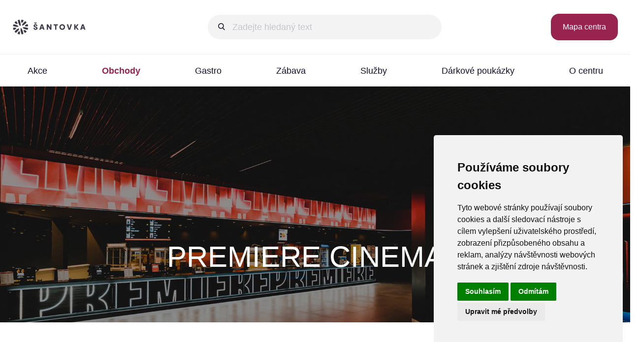

--- FILE ---
content_type: text/html; charset=UTF-8
request_url: https://www.galeriesantovka.cz/obchody/premiere-cinemas/
body_size: 16694
content:
<!DOCTYPE html>
<html lang="cs" prefix="og: http://ogp.me/ns#">
<head>
	<meta charset="UTF-8">
	<meta name="viewport" content="width=device-width, initial-scale=1, viewport-fit=cover">
	<meta name="author" content="Michael Pikner - www.pikner.com">
	<meta name="language" content="cz" id="meta-lang">
	<meta name="description" content="UVEDENÉ TELEFONNÍ ČÍSLO JE DOSTUPNÉ POUZE BĚHEM OTEVÍRACÍ DOBY!   PREMIERE CINEMAS OLOMOUC je díky použití nejnovějších technologií a nejlepšího">
	<meta name="robots" content="index,follow">
	<meta http-equiv="X-UA-Compatible" content="IE=edge">
	<script cookie-consent="strictly-necessary">
		(function(w,d,s,l,i){w[l]=w[l]||[];w[l].push({'gtm.start':new Date().getTime(),event:'gtm.js'});var f=d.getElementsByTagName(s)[0],j=d.createElement(s),dl=l!='dataLayer'?'&l='+l:'';j.async=true;j.src='https://www.googletagmanager.com/gtm.js?id='+i+dl;f.parentNode.insertBefore(j,f);})(window,document,'script','dataLayer','GTM-NJDMXHK');
	</script>
	<title>PREMIERE CINEMAS | Galerie Šantovka</title>
	<link rel="apple-touch-icon" sizes="180x180" href="/favicons/apple-touch-icon.png">
	<link rel="icon" type="image/png" sizes="32x32" href="/favicons/favicon-32x32.png">
	<link rel="icon" type="image/png" sizes="16x16" href="/favicons/favicon-16x16.png">
	<link rel="manifest" href="/favicons/site.webmanifest">
	<link rel="mask-icon" href="/favicons/safari-pinned-tab.svg" color="#40394a">
	<link rel="shortcut icon" href="/favicons/favicon.ico">
	<meta name="msapplication-TileColor" content="#40394a">
	<meta name="msapplication-config" content="/favicons/browserconfig.xml">
	<meta name="theme-color" content="#40394a">
	<link rel="manifest" href="/favicons/site.webmanifest">
	<link rel="mask-icon" href="/favicons/safari-pinned-tab.svg" color="#5bbad5">
	<link rel="shortcut icon" href="/favicons/favicon.ico">
	<script type="text/javascript" src="//www.freeprivacypolicy.com/public/cookie-consent/4.1.0/cookie-consent.js" charset="UTF-8"></script>
	<script type="text/javascript" charset="UTF-8">
		document.addEventListener('DOMContentLoaded', function () {
			cookieconsent.run({"notice_banner_type":"simple","consent_type":"express","palette":"light","language":"cs","page_load_consent_levels":["strictly-necessary"],"notice_banner_reject_button_hide":false,"preferences_center_close_button_hide":false,"website_name":"Galerie Šantovka","website_privacy_policy_url":"https://www.galeriesantovka.cz/o-centru/ochrana-osobnich-udaju/","open_preferences_center_selector":"#cookie_consent"});
		});
	</script>
	<meta property="og:locale" content="cs_CZ">
	<meta property="og:locale:alternate" content="en_US">
	<meta property="og:title" content="PREMIERE CINEMAS | Galerie Šantovka">
	<meta property="og:type" content="website">
	<meta property="og:image" content="https://www.galeriesantovka.cz/img/galeriesantovka-01.jpg">
	<meta property="og:image:width" content="1200">
	<meta property="og:image:height" content="600">
	<meta property="og:image:alt" content="Galerie Šantovka">
	<meta property="og:url" content="https://www.galeriesantovka.cz/obchody/premiere-cinemas/">
	<meta property="og:street-address" content="Polská 1">
	<meta property="og:locality" content="Olomouc">
	<meta property="og:postal-code" content="77900">
	<meta property="og:country-name" content="Česká republika">
	<meta property="og:latitude" content="49.586502">
	<meta property="og:longitude" content="17.257703">
	<meta property="og:description" content="Galerie Šantovka je s prodejní plochou 48.377 m² největší obchodní centrum v Olomouckém kraji a jedním z deseti největších center v České republice.">
	<meta property="og:site_name" content="Galerie Šantovka - Nákupní ostrov v srdci Olomouce">
	<meta property="fb:app_id" content="218755354840674">
	<link type="text/css" rel="stylesheet" media="screen" href="/css/css-loader.php?1768751926&page=obchody">
	<script src="/js/jquery-3.2.1.min.js" cookie-consent="strictly-necessary"></script>
	<script src="/js/hero-swiper-carousel.js" cookie-consent="strictly-necessary"></script>
	<script src="/js/jquery.lightbox-2.9.0.min.js" cookie-consent="strictly-necessary"></script>
	<script src="/js/script.js" cookie-consent="strictly-necessary"></script>

	<script type="application/ld+json">
		{
			"@context": "http://schema.org",
			"@type": "Organization",
			"name": "Galerie Šantovka",
			"url": "https://www.galeriesantovka.cz/",
			"location": {
				"@type": "Place",
				"address": {
					"@type": "PostalAddress",
					"streetAddress": "Polská 1",
					"addressLocality": "Olomouc",
					"postalCode": "77900",
					"addressCountry": "CZ"
				},
				"geo": {
					"@type": "GeoCoordinates",
					"latitude": "49.586502",
					"longitude": "17.257703"
				}
			},
			"logo": "https://www.galeriesantovka.cz/img/logo-galeriesantovka.svg",
			"contactPoint": {
				"@type": "ContactPoint",
				"telephone": "+420 588 883 902",
				"email": "info(at)galeriesantovka.cz",
				"contactType": "Customer Service"
			},
			"sameAs": "https://www.facebook.com/santovkaolomouc"
		}
	</script></head>
<body>
	<noscript><iframe src="https://www.googletagmanager.com/ns.html?id=GTM-NJDMXHK" height="0" width="0" class="hidden"></iframe></noscript>
	<div id="area">
		<div id="go2top"></div>
		<header>
			<div id="topline">
				<a href="/" id="logo"></a>

				<label id="languages-box">
					<div>CZ</div>
					<div>EN</div>
					<input type="checkbox" checked onchange="changeLang('/stores/premiere-cinemas/en/');">
					<span class="slider"></span>
				</label>
				<search id="searchTop">
					<label for="show-search" class="show-search"></label>
					<input type="checkbox" id="show-search" role="button" aria-pressed="true">
					<form action="/vyhledavani/" method="get" id="searchForm">
						<input type="search" name="q" value="" placeholder="Zadejte hledaný text"><input type="submit" value="" title="Vyhledat">
					</form>
                </search>

				<a id="stores_map_icon" href="/obchody/mapa-centra/" title="Mapa obchodů"></a>
				<a id="stores_map_btn" class="button winered" href="/obchody/mapa-centra/" title="Mapa centra">Mapa centra</a>
				<div id="today_open_to">Dnes otevřeno do 21:00</div>
				</div>

		<section id="topmenu">
			<label for="show-menu" class="show-menu"></label>
			<input type="checkbox" id="show-menu" role="button" aria-pressed="true">
			<nav id="menu">
				<menu>
					<li id="m1" class="sub"><a href="/akce/">Akce</a>
						<ul>
							<li><a href="/akce/akce-centra/">Akce centra</a></li>
							<li><a href="/akce/akce-obchodu/">Akce obchodů</a></li>
							<li><a href="/akce/slevy-pro-studenty/">Slevy pro studenty</a></li>
						</ul>
					</li>
					<li id="m2" class="sub"><a href="/obchody/" class="active">Obchody</a>
						<ul class="active">
							<li><a href="/obchody/seznam-obchodu/">Seznam obchodů</a></li>
							<li><a href="/obchody/mapa-centra/">Mapa centra</a></li>
						</ul>
					</li>
					<li id="m3"><a href="/gastro/">Gastro</a></li>
					<li id="m4" class="sub"><a href="/zabava/">Zábava</a>
						<ul>
							<li><a href="/zabava/premiere-cinemas/" class="active">PREMIERE CINEMAS</a></li>
							<li><a href="/zabava/bowland/">Bowland</a></li>
						</ul>
					</li>
					<li id="m5" class="sub"><a href="/sluzby/">Služby</a>
						<ul>
							<li><a href="/sluzby/infostanek/">Infostánek</a></li>
							<li><a href="/sluzby/copy-centrum/">Copy Centrum</a></li>
							<li><a href="/sluzby/alzabox/">AlzaBox</a></li>
							<li><a href="/sluzby/dobijmat/">Dobijmat</a></li>
							<li><a href="/sluzby/satna/">Šatna</a></li>
							<li><a href="/sluzby/detsky-koutek/">Dětský koutek</a></li>
							<li><a href="/sluzby/vyzvedni-a-jed/">Vyzvedni a jeď</a></li>
						</ul>
					</li>
					<li id="m6"><a href="/darkove-poukazky/">Dárkové poukázky</a></li>
					<li id="m7" class="sub"><a href="/o-centru/">O centru</a>
						<ul>
							<li><a href="/o-centru/galerie-santovka/">Galerie Šantovka</a></li>
							<li><a href="/o-centru/parkovani/">Parkování</a></li>
							<li><a href="/o-centru/pronajmy/">Pronájmy</a></li>
							<li><a href="/o-centru/magazin/">Magazín</a></li>
							<li><a href="/o-centru/tiskove-centrum/">Tiskové centrum</a></li>
							<li><a href="/o-centru/udrzitelnost/">Udržitelnost</a></li>
							<li><a href="/o-centru/kariera/">Kariéra</a></li>
							<li><a href="/o-centru/kontakty/">Kontakty</a></li>
						</ul>
					</li>
				</menu>
			</nav>
		</section>
		</header>

		<div class="store-hero-image" style="background-image:linear-gradient(rgba(0, 0, 0, 0.4), rgba(0, 0, 0, 0.4)), url('/images/stores/13611-4-premiere-cinemas.jpg')">
			<div>
				<h1>PREMIERE CINEMAS</h1>
			</div>
		</div>
		<main id="content">
			<div id="store">
				<div id="storeDesc">
					<div class="logo"><a href="http://olomouc.premierecinemas.cz" title="Přejít na web  PREMIERE CINEMAS" target="blank"><img src="/img.php?src=/logos/12094-3-premiere-cinemas.svg&amp;size=m160xm100" alt="PREMIERE CINEMAS"></a></div>
					<div class="h3">Základní informace</div>
					<p><br /><strong class="red">UVEDENÉ TELEFONNÍ ČÍSLO JE DOSTUPNÉ POUZE BĚHEM OTEVÍRACÍ DOBY!</strong></p>
<p> </p>
<p><strong>PREMIERE CINEMAS OLOMOUC je díky použití nejnovějších technologií a&nbsp;nejlepšího vybavení jedním z&nbsp;nejmodernějších multiplexů na Moravě.</strong></p>
<p><br /><strong>PREMIERE CINEMAS</strong> v obchodním centru Galerie Šantovka je osmi sálový moderní multiplex. Je nově vybaven i&nbsp;<strong>jediným <a href="https://olomouc.premierecinemas.cz/d-box/" target="_blank">D-BOX</a> kinosálem v&nbsp;Česku</strong>, který&nbsp;přináší revoluční filmový zážitek – kromě sluchu a&nbsp;zraku nyní budeš film vnímat i pohybem. Pro&nbsp;náročné diváky je připraven speciální <a href="https://olomouc.premierecinemas.cz/vip/" target="_blank">PREMIERE VIP</a> sál s&nbsp;elektricky polohovatelnými křesly, VIP salonkem a&nbsp;neomezeným občerstvením. Kino v&nbsp;Galerii Šantovka nabízí špičkovou projekční a&nbsp;zvukovou techniku: laserové projektory ve&nbsp;vybraných sálech, rozlišení <a href="https://olomouc.premierecinemas.cz/technologie/barco-4k/" target="_blank">4K</a> ve dvou sálech, <a href="https://olomouc.premierecinemas.cz/technologie/hfr-3d-obrazova-revoluce/" target="_blank">HFR</a> ve třech 3D sálech a <a href="https://olomouc.premierecinemas.cz/technologie/dolby-surround-7-1/" target="_blank">Dolby Surround 7.1</a> ve všech sálech. Největší sál s&nbsp;více než 270&nbsp;místy je vybaven revolučním prostorovým zvukem <a href="https://olomouc.premierecinemas.cz/technologie/dolby-atmos-zvukova-revoluce/" target="_blank">Dolby Atmos</a> a největším plátnem značky Harkness (19 × 8&nbsp;m) v Olomouci.</p>
<p><br /><strong>8&nbsp;SÁLŮ - 1015 MÍST - PREMIERE VIP - D-BOX KINOSÁL - LASEROVÉ PROJEKTORY</strong></p>
				</div>
				<div id="storeInfo">
					<table id="infoTab">
						<tr>
							<td><div class="icon category"></div></td>
							<th>Kategorie</th>
							<td>Zábava</td>
						</tr>
						<tr>
							<td><div class="icon open"></div></td>
							<th>Otevírací doba</th>
							<td>Po-Pá 13.00 - 22.00 hodin<br>So-Ne 10.00 - 22.00 hodin</td>
						</tr>
						<tr>
							<td><div class="icon point"></div></td>
							<th>Umístění</th>
							<td>2. podlaží</td>
						</tr>
						<tr>
							<td><div class="icon gift"></div></td>
							<th>Dárkové poukázky</th>
							<td><span class="yes">ANO</span>, jednotka přijímá <br class="mobwrap"><a href="/o-centru/darkove-poukazky/">dárkové poukázky</a></td>
						</tr>
						<tr>
							<td><div class="icon chief"></div></td>
							<th>Odpovědný vedoucí</th>
							<td>David Horáček</td>
						</tr>
						<tr>
							<td><div class="icon email"></div></td>
							<th>E-mailová adresa</th>
							<td><a href="mailto:olomouc@premierecinemas.cz" title="Napsat e-mail  PREMIERE CINEMAS">olomouc@premierecinemas.cz</a></td>
						</tr>
						<tr>
							<td><div class="icon phone"></div></td>
							<th>Telefonní kontakt</th>
							<td><a href="tel:+420774195380" title="Volat  PREMIERE CINEMAS">+420 774 195 380</a></td>
						</tr>
						<tr>
							<td><div class="icon web"></div></td>
							<th>Internetové stránky</th>
							<td><a href="https://olomouc.premierecinemas.cz" title="Přejít na web  PREMIERE CINEMAS" target="blank">olomouc.premierecinemas.cz</a></td>
						</tr>
						<tr>
							<td><div class="icon fb"></div></td>
							<th>Facebook</th>
							<td><a href="https://www.facebook.com/Premiere.Cinemas.Olomouc" title="Přejít na Facebook  PREMIERE CINEMAS" target="blank">www.facebook.com/<wbr>Premiere.Cinemas.Olomouc</a></td>
						</tr>
					</table>
					<div class="clearright"></div>
				</div>
				<div class="clear"></div>
				<div id="storeMap">
					<h2>Umístění obchodu</h2>
					
		<iframe id="iframemap" src="https://navigace-v-centru.cz/santovka/web/?premiere-cinemas"></iframe>
				</div>
				<div id="storeActions">
					<h2>Akční nabídky</h2>
					
				<a class="action" href="/akce/akce-obchodu/lednovy-playlist/">
					<img src="/img.php?src=/actions/14114-1-lednovy-playlist.jpg&amp;size=m470xm246" alt="Lednový playlist">
					<div>PREMIERE CINEMAS<span>1. 1. - 31. 1.</span></div>
					<strong>Lednový playlist</strong>
				</a>
				</div>
			</div>
		</main>
		<footer>
			<div>
				<img src="/img/santovka-logo-white.svg" alt="Galerie Šantovka">
			</div>
			<div>
				<div>
					<h2>O Šantovce</h2>
					<address>
						Polská 1<br>
						77900 &nbsp;Olomouc<br>
						<a href="tel:+420588883902">+420 588 883 902</a><br>
						<a href="mailto:info%40galeriesantovka.cz">info&#064;galeriesantovka.cz</a>
					</address>
					<p class="ptop20"><a href="https://www.google.cz/maps/place/Galerie+%C5%A0antovka/@49.5871313,17.255117,17z/data=!3m1!4b1!4m6!3m5!1s0x47124e625037f99b:0xe9264ba71d69a85a!8m2!3d49.5871279!4d17.2576919!16s%2Fg%2F11b649bpbd!5m1!1e1?entry=ttu" target="_blank" title="Zobrazit na mapě" class="button winered">Zobrazit na mapě</a></p>
				</div>
				<div>
					<h2>Navštivte</h2>
					<ul>
						<li><a href="/akce/akce-centra/">Akce centra</a></li>
						<li><a href="/akce/akce-obchodu/">Akce obchodů</a></li>
						<li><a href="/obchody/" class="active">Obchody</a></li>
						<li><a href="/gastro/">Gastro</a></li>
						<li><a href="/o-centru/">O centru</a></li>
						<li><a href="/o-centru/kontakty/">Kontakty</a></li>
						<li><a href="/download/pdf/navstevni-rad-oc-galerie-santovka-2026-01-15.pdf" target="_blank" title="Návštěvní řád">Návštěvní řád</a></li>
						<li><a href="https://iportal.galeriesantovka.cz/" target="_blank" title="Přihlášení pro nájemce">Přihlášení pro nájemce</a></li>
					</ul>
				</div>
				<div>
					<h2>Otevírací doba</h2>
					<table>
						<tr><td colspan="2"><h3>Obchody</h3></td></tr>
						<tr><th>Pondělí - Neděle</th><td>09:00 - 21:00</td></tr>
						<!--tr><th>Neděle a svátky</th><td>10:00 - 21:00</td></tr-->
						<tr><td colspan="2" class="ptop10"><h3>Albert hypermarket</h3></td></tr>
						<tr><th>Pondělí - Neděle</th><td>07:00 - 22:00</td></tr>
						<tr><td colspan="2" class="ptop10"><h3>PREMIERE CINEMAS</h3></td></tr>
						<tr><th>Pondělí - Neděle</th><td>13:00 - 23:00</td></tr>
						<tr><th colspan="2">Dle aktuálního programu</th></tr>
					</table>
				</div>
				<div>
					<h2>Sledujte nás</h2>
					<ul>
						<li><a href="https://www.instagram.com/santovkaolomouc/" target="_blank" id="insta" title="Instagram">Instagram</a></li>
						<li><a href="https://www.facebook.com/santovkaolomouc" target="_blank" id="fb" title="Facebook">Facebook</a></li>
						<li><a href="https://www.youtube.com/user/santovkatv" target="_blank" id="yt" title="YouTube">YouTube</a></li>
					</ul>
				</div>
			</div>
			<div id="maxReal">Vlastníkem nemovitosti Galerie Šantovka je fond kvalifikovaných investorů <a href="https://www.maxrealitni.cz/" target="_blank" title="Max Realitní"><strong>Max Realitní</strong></a>.</div>
			<div id="copyright">
				<div>
					<span>&copy; 2025 Galerie Šantovka<br><a href="/o-centru/ochrana-osobnich-udaju/">Zásady ochrany osobních údajů</a></span>
					<span>Design: &copy; 2024 <a href="https://rency.cz/" target="_blank">Rency</a><br>Realizace: &copy; 2025 <a href="https://www.pikner.com/" target="_blank">Michael Pikner</a></span>
				</div>
			</div>
		</footer>
	</div>
</body>
</html>

--- FILE ---
content_type: text/html; charset=UTF-8
request_url: https://navigace-v-centru.cz/santovka/web/?premiere-cinemas
body_size: 4122
content:
<!DOCTYPE html>
<html lang="cs">
    <head>
        <meta charset="utf-8">
        <title>Interaktivní mapa Galerie Šantovka</title>
        <meta name="dcterms.rights" content="Marek Šafránek">
        <meta name="viewport" content="width=device-width,initial-scale=1,minimum-scale=1,user-scalable=0">
        <link rel="shortcut icon" href="../favicon.ico" type="image/x-icon">
        <link rel="stylesheet" href="css/css.min.css">
        <script src="../js/data_core.min.js" defer></script>
        <script src="../../libs/jquery-3.6.1.js" defer></script>
        <script src="../../libs/visioweb-1.9.10.js" defer></script>
        <script src="js/js.min.js" defer></script>
        <script async src="https://www.googletagmanager.com/gtag/js?id=G-FGSDGH7E8M"></script>
        <script>
            window.dataLayer = window.dataLayer || [];
            function gtag(){dataLayer.push(arguments);}

            if (navigator.onLine) {
                if (window.location.host !== '127.0.0.1') {
                    gtag('js', new Date());
                    gtag('config', 'G-FGSDGH7E8M');
                }
            }
        </script>
    </head>
    <body>

        <!-- Úvod -->
        <div id="main">
            <svg class="bg-white" viewBox="0 0 2048 2048"><path d="M902,0h9.6c13.7,2.1,26.2,11.2,31.5,24.1c4,8.7,2.9,18.5,3,27.8c0,80.7,0,161.3,0,242c0.1,15.7-10.7,30.6-25.4,35.9c-13,4.9-28.4,2.3-38.9-6.7c-9.1-7.5-14.3-19.3-14-31.1c0.1-84,0-168,0-251.9C867.2,20.5,882.8,2.8,902,0z"/><path d="M545.5,177c13.3-4.1,28.8-0.4,38.2,10c38.5,42.2,76.9,84.6,115.4,126.9c14.2,18.1,16.1,47.1,0.2,64.8c-10.7,11.6-28.9,14.8-43,8c-6.7-3-11.7-8.4-16.4-13.8c-37.1-40.9-74.3-81.7-111.4-122.6c-10.6-11.8-14.4-29.1-9.8-44.3C522.5,192.9,532.2,181.1,545.5,177z"/><path d="M1229.1,176.4c11.5-2.7,24.2,0.1,33.1,8c15.1,13.1,19.6,36.3,11.3,54.3c-3.2,7.6-9.2,13.4-14.6,19.4c-34.6,38.1-69.2,76.2-103.8,114.3c-4.8,5.3-9.6,10.9-16.2,14c-13.6,6.9-31.3,4.3-42.3-6.3c-17.4-16.1-19-45.8-3.4-63.7c37.3-41.3,74.9-82.4,112.2-123.6C1211.6,185.3,1219.3,178.5,1229.1,176.4z"/><path d="M340.8,560c2.8-18.3,19.2-33.7,37.9-33.5c85.4,0.1,170.8,0.1,256.2,0c14.7-0.2,28.8,8.9,34.9,22.2c6.9,14.1,4.2,32.3-6.7,43.7c-7.7,8.4-19.1,12.9-30.4,12.5c-84.6-0.1-169.3,0.1-253.9-0.1c-18.8,0-35.4-15.4-38-33.8L340.8,560L340.8,560z"/><path d="M1171.6,527.1c2.4-0.5,4.8-0.7,7.2-0.7c85.3,0.1,170.7,0.1,256,0c13.8-0.1,27.1,8.1,33.6,20.1c6.9,12.2,6.4,28.2-1.2,40c-6.8,11-19.4,18.1-32.4,18.2c-84.6,0.1-169.3,0-253.9,0.1c-13.1,0.5-26.2-5.9-33.6-16.8c-8.6-12-9.3-28.8-2-41.6C1150.7,536.5,1160.5,529.3,1171.6,527.1z"/><path d="M1707,1383.8c0-108,0-216,0-324c0.1-12.7,0-25.5-2.4-38c-4.8-27.3-17.6-53.1-36.3-73.5c-23.2-25.4-55.6-42.4-89.8-46.6c-31.8-4.4-64.4,2.8-92.4,18.2c-9.9-34.5-33.3-64.8-64-83.4c-31.1-19.2-69.5-25.9-105.3-18.6c-29.8,5.8-57.5,21.4-78.3,43.6c-20.6-22-48.1-37.6-77.7-43.5c-32.5-6.7-67.3-2-96.7,13.5c0-92.5,0-185.1,0-277.6c-0.4-46.5-24.9-91.8-63.2-118c-28-19.6-63.1-28.7-97.1-25.5c-32.9,2.9-64.6,17.4-88.4,40c-23.2,22-38.8,51.9-43.5,83.5c-2.3,13.1-1.6,26.5-1.7,39.8c0,63.9-12.1,644.2-12.1,726c-18.9-30.8-37.9-61.5-56.8-92.2c-18.1-29.2-46.5-51.7-79-62.9c-32.4-11.4-68.6-11.4-101,0c-27,9.5-51.4,26.5-69.3,48.9c-36.5,44.8-43.5,111-17,162.4c56.9,116.5,113.7,233,170.6,349.5c12.8,26.6,25.8,53.1,41.8,78c63.2,100.8,159.4,180.2,269.9,224.1c62.2,25,129,38.6,196,40.7h32.6c131.6-3.4,276.3-48.3,369.4-141.4C1664.6,1757.5,1707,1676.3,1707,1383.8z M1463,1841.6c-42.1,42.1-104.6,75.6-160.4,96.4c-70.5,26.4-147.3,36.3-222.2,28.5c-115.9-11.7-226.9-66.4-307-150.9c-23.7-24.9-44.7-52.3-62.6-81.6c-17.1-27.9-30.2-58-44.8-87.2c-53.5-109.8-107.2-219.5-160.7-329.4c-14.2-29.9-3.9-68.6,23.1-87.7c25.3-19.1,62.8-18.6,87.7,0.9c11.4,8.1,18.7,20.4,25.7,32.2c38.6,62.8,77.3,125.5,115.9,188.3c4.5,7.3,8.6,15.3,15.6,20.5c10.8,8.6,26,10.8,38.9,6c14.7-5.2,25.6-19.9,25.8-35.5c0.1-129.4,11.9-813.8,11.8-882.5c-0.2-9.6,1.2-19.2,4.8-28.1c9.6-25,35.4-42.6,62.2-42.4c28.5-0.6,55.8,19.3,64.3,46.6c4.4,12.2,3,25.3,3.2,37.9c0,211.3,0,422.6,0,633.9c0,6.8-0.4,13.5,0.4,20.2c1.4,12.4,9.2,23.8,20.2,29.7c11.9,6.7,27.3,6.6,39.1-0.3c11.8-6.6,19.8-19.7,19.8-33.3c0-86,0-172.1,0-258.1c-0.1-10.1,1.3-20.2,5.3-29.5c11.1-27.7,42.2-45.4,71.7-40.6c31.3,3.9,57,32.5,57.6,64c0.2,88.1,0,176.1,0.1,264.1c0,19.6,16.6,37.4,36.2,38.5c16.8,1.8,33.9-8.6,40.2-24.3c3.7-8.2,3-17.4,3-26.1c0-80,0-160,0-240c-0.1-8.7-0.2-17.6,2.1-26.1c4.9-19.8,19.3-36.8,37.9-45c23.6-10.8,53.3-6.1,72.4,11.6c14.5,12.8,22.7,32,22.4,51.3c0,86.8,0,173.5,0,260.2c0,13.9,8.3,27.1,20.4,33.7c12.8,7.2,29.6,6.4,41.7-2c11-7.3,17.6-20.4,17.4-33.6c0.1-59.3-0.1-118.7,0.1-178c1.1-35,33.5-65.1,68.5-63.4c34.8-0.2,65.8,30.6,65.9,65.3c0.1,138.7,0,277.4,0,416.1C1626.7,1596.6,1586.8,1717.8,1463,1841.6z"/></svg>
            <h1>ZOBRAZIT MAPU</h1>
        </div>

        <!-- Mapa -->
        <div id="container"></div>

        <!-- Vyhledávání -->
        <div id="search">
            <form id="form" autocomplete="off">
                <input id="input" type="text" placeholder="VYHLEDÁVÁNÍ..." maxlength="15" tabindex="0" required>
            </form>
            <div onclick="$('#results').hide();$('#search div').hide();document.getElementById('input').value = '';$('#form').css('margin-right', '0');">
                <span>ZAVŘÍT </span> X
            </div>
        </div>
        <div id="results"></div>

        <!-- Podlaží -->
        <div id="floors">
            <button id="floor_link-2" onClick="floor(this.id, 'B1-P2')">2<span>. PATRO</span></button>
            <button id="floor_link-1" onClick="floor(this.id, 'B1-P1')">1<span>. PATRO</span></button>
            <button id="floor_link-0" onClick="floor(this.id, 'B1-P0')" class="selected"><span>PŘÍZEMÍ</span></button>
            <button id="floor_link--1" onClick="floor(this.id, 'B1-P-1')"><span>PARKING</span> P2</button>
            <button id="floor_link--2" onClick="floor(this.id, 'B1-P-2')">-1<span>. PATRO</span></button>
            <select id="change" style="display:none"></select>
        </div>

        <!-- Zoom -->
        <div id="zoom">
            <button class="bg-black txt-white" id="zoomIn">
                <svg fill="#fff" viewBox="0 0 2048 2048"><path d="M1993.2,1927.7l-483.9-495.6c-3.9-5.7-8.7-17.5-1.3-24.9l1.2-1.2l0.7-1.1c121.5-154.1,188.4-347.8,188.4-545.5c0-115.8-22-228.1-65.5-334c-42-102.5-102.1-194.4-178.5-273.2c-76.4-79-165.4-141.1-264.5-184.5C1087.5,22.8,978.7,0,866.3,0C754.2,0,645.3,22.8,542.7,67.8c-99.2,43.5-188.2,105.6-264.6,184.5c-76.5,79.2-136.6,171.1-178.5,273.2c-43.5,105.9-65.5,218.2-65.5,334c0,115.9,21.8,228.2,64.9,334c41.6,102.3,101.4,194.2,177.5,273.2c76.3,79.1,165.2,141.2,264.4,184.6c102.8,45,212.2,67.8,325.2,67.8c94.5,0,188.2-16.8,278.6-49.8c90.6-33.1,173.9-81.1,247.5-142.6c6.6-4.5,15.8-3.7,21.6,2l484,499.6l0.1,0.3l1.1,1.1c12.1,12.1,27.1,18.5,43.1,18.5c17.8,0,35.9-7.9,49.7-21.7c12.8-12.9,20.6-29.4,21.8-46.4C2015.1,1960.5,2008,1942.5,1993.2,1927.7z M1560.2,859.4c0,397.7-311.3,721.3-694,721.3c-384.8,0-697.8-323.6-697.8-721.3s313-721.3,697.8-721.3c0.1,0,0.1,0,0.2,0c184.9,0,359,75,490.2,211.3C1487.9,485.9,1560.2,667,1560.2,859.4z"/><polygon points="923.8,562.8 814.8,562.8 814.8,807.6 568.9,807.6 568.9,913 814.8,913 814.8,1157.8 923.8,1157.8 923.8,913 1169.7,913 1169.7,807.6 923.8,807.6"/></svg>
            </button>
            <button class="bg-black txt-white" id="zoomOut">
                <svg fill="#fff" viewBox="0 0 2048 2048"><path d="M1993.2,1927.7l-483.9-495.6c-3.9-5.7-8.7-17.5-1.3-24.9l1.2-1.2l0.7-1.1c121.5-154.1,188.4-347.8,188.4-545.5c0-115.8-22-228.1-65.5-334c-42-102.5-102.1-194.4-178.5-273.2c-76.4-79-165.4-141.1-264.5-184.5C1087.5,22.8,978.7,0,866.3,0C754.2,0,645.3,22.8,542.7,67.8c-99.2,43.5-188.2,105.6-264.6,184.5c-76.5,79.2-136.6,171.1-178.5,273.2c-43.5,105.9-65.5,218.2-65.5,334c0,115.9,21.8,228.2,64.9,334c41.6,102.3,101.4,194.2,177.5,273.2c76.3,79.1,165.2,141.2,264.4,184.6c102.8,45,212.2,67.8,325.2,67.8c94.5,0,188.2-16.8,278.6-49.8c90.6-33.1,173.9-81.1,247.5-142.6c6.6-4.5,15.8-3.7,21.6,2l484,499.6l0.1,0.3l1.1,1.1c12.1,12.1,27.1,18.5,43.1,18.5c17.8,0,35.9-7.9,49.7-21.7c12.8-12.9,20.6-29.4,21.8-46.4C2015.1,1960.5,2008,1942.5,1993.2,1927.7z M1560.2,859.4c0,397.7-311.3,721.3-694,721.3c-384.8,0-697.8-323.6-697.8-721.3s313-721.3,697.8-721.3c0.1,0,0.1,0,0.2,0c184.9,0,359,75,490.2,211.3C1487.9,485.9,1560.2,667,1560.2,859.4z"/><rect x="568.9" y="807.6" width="600.9" height="105.4"/></svg>
            </button>
        </div>

        <!-- Obnovení -->
        <button id="reset">
            <svg fill="#fff" viewBox="0 0 1513.8 2048"><path d="M756.9,3.5C339.5,3.5,0,343,0,760.4c0,105.9,38.8,244.8,115.3,412.8c65.9,144.6,147.4,283.3,204.3,374.1c78.9,125.9,163.1,245.1,237,335.6c54.5,66.6,97.5,110.9,131.5,135.5c31.9,23,52.7,26.1,68.8,26.1c33.5,0,76.3-12.5,197.8-161.7c75-92.3,159.4-211.5,237.5-335.6c120.1-191.3,321.6-547.8,321.6-786.9C1513.8,343,1174.3,3.5,756.9,3.5z M1093.1,1444.5c-143.8,233.9-280.3,400.8-337.3,451.7c-53.1-46.6-184.6-202.5-337.2-451.2c-178.6-290.7-281-540.3-281-684.6c0-341.2,277.6-618.7,618.8-618.7c341.2,0,618.7,277.6,618.7,618.8C1375.6,902.9,1272.8,1152.2,1093.1,1444.5L1093.1,1444.5z"/><path d="M1247,934.6l-0.1-0.3c-7.8-23.6-33.4-36.6-57.1-28.9l-24.4,8c20-47.5,31.5-97.4,34-148.8c2.8-56.9-5.3-113.1-24.1-167.1c-18.8-54-47.4-103.1-85-145.8c-38.9-44.3-85.8-79.8-139.3-105.7c-53.5-25.9-110.6-40.5-169.5-43.4c-56.9-2.8-113.1,5.3-167.1,24.1c-54,18.8-103.1,47.4-145.8,85c-44.3,38.9-79.8,85.8-105.7,139.3c-25.8,53.5-40.4,110.5-43.4,169.4c-2.8,56.9,5.3,113.1,24.1,167.1c18.8,54,47.4,103.1,85,145.9c38.9,44.3,85.8,79.9,139.3,105.7c59.2,28.7,125.4,43.8,191.4,43.8c24.8,0,45-20.2,45-45c0-24.8-20.2-45-45-45c-0.1,0-0.1,0-0.2,0c-193.2,0-350.5-157.1-350.7-350.4C408.4,549.4,565.6,392,758.9,391.9c0.1,0,0.1,0,0.2,0c193.2,0,350.5,157.1,350.7,350.4c0,44.3-8.5,88.7-24.8,129.8l-7.6-23.6c-7.8-23.7-33.4-36.7-57.1-28.9c-23.7,7.8-36.7,33.4-28.9,57l41.6,127.8c6,18.8,23.3,31.5,43.1,31.5c4.6,0,9.1-0.6,13.6-1.8l0.2-0.1l128.1-41.7l0.4-0.1C1241.5,983.6,1254.1,958.3,1247,934.6z"/></svg>
            OBNOVIT
        </button>

        <!-- Cíl -->
        <div id="end" style="display: none">
            <div id="logo"></div>
            <p></p>
            <div>
                <a href="#" target="_blank">
                    <p>
                        ZOBRAZIT VÍCE
                    </p>
                </a>
            </div>
        </div>
    </body>
</html>

--- FILE ---
content_type: text/css
request_url: https://www.galeriesantovka.cz/css/css-loader.php?1768751926&page=obchody
body_size: 108715
content:
/**
 * Swiper 12.0.2
 * Most modern mobile touch slider and framework with hardware accelerated transitions
 * https://swiperjs.com
 *
 * Copyright 2014-2025 Vladimir Kharlampidi
 *
 * Released under the MIT License
 *
 * Released on: September 18, 2025
 */

:root{--swiper-theme-color:#007aff}:host{display:block;margin-left:auto;margin-right:auto;position:relative;z-index:1}.swiper{display:block;list-style:none;margin-left:auto;margin-right:auto;overflow:hidden;padding:0;position:relative;z-index:1}.swiper-vertical>.swiper-wrapper{flex-direction:column}.swiper-wrapper{box-sizing:initial;display:flex;height:100%;position:relative;transition-property:transform;transition-timing-function:var(--swiper-wrapper-transition-timing-function,initial);width:100%;z-index:1}.swiper-android .swiper-slide,.swiper-ios .swiper-slide,.swiper-wrapper{transform:translateZ(0)}.swiper-horizontal{touch-action:pan-y}.swiper-vertical{touch-action:pan-x}.swiper-slide{display:block;flex-shrink:0;height:100%;position:relative;transition-property:transform;width:100%}.swiper-slide-invisible-blank{visibility:hidden}.swiper-autoheight,.swiper-autoheight .swiper-slide{height:auto}.swiper-autoheight .swiper-wrapper{align-items:flex-start;transition-property:transform,height}.swiper-backface-hidden .swiper-slide{backface-visibility:hidden;transform:translateZ(0)}.swiper-3d.swiper-css-mode .swiper-wrapper{perspective:1200px}.swiper-3d .swiper-wrapper{transform-style:preserve-3d}.swiper-3d{perspective:1200px;.swiper-cube-shadow,.swiper-slide{transform-style:preserve-3d}}.swiper-css-mode{>.swiper-wrapper{overflow:auto;scrollbar-width:none;-ms-overflow-style:none;&::-webkit-scrollbar{display:none}}>.swiper-wrapper>.swiper-slide{scroll-snap-align:start start}&.swiper-horizontal{>.swiper-wrapper{scroll-snap-type:x mandatory}}&.swiper-vertical{>.swiper-wrapper{scroll-snap-type:y mandatory}}&.swiper-free-mode{>.swiper-wrapper{scroll-snap-type:none}>.swiper-wrapper>.swiper-slide{scroll-snap-align:none}}&.swiper-centered{>.swiper-wrapper:before{content:"";flex-shrink:0;order:9999}>.swiper-wrapper>.swiper-slide{scroll-snap-align:center center;scroll-snap-stop:always}}&.swiper-centered.swiper-horizontal{>.swiper-wrapper>.swiper-slide:first-child{margin-inline-start:var(--swiper-centered-offset-before)}>.swiper-wrapper:before{height:100%;min-height:1px;width:var(--swiper-centered-offset-after)}}&.swiper-centered.swiper-vertical{>.swiper-wrapper>.swiper-slide:first-child{margin-block-start:var(--swiper-centered-offset-before)}>.swiper-wrapper:before{height:var(--swiper-centered-offset-after);min-width:1px;width:100%}}}.swiper-3d{.swiper-slide-shadow,.swiper-slide-shadow-bottom,.swiper-slide-shadow-left,.swiper-slide-shadow-right,.swiper-slide-shadow-top{height:100%;left:0;pointer-events:none;position:absolute;top:0;width:100%;z-index:10}.swiper-slide-shadow{background:#00000026}.swiper-slide-shadow-left{background-image:linear-gradient(270deg,#00000080,#0000)}.swiper-slide-shadow-right{background-image:linear-gradient(90deg,#00000080,#0000)}.swiper-slide-shadow-top{background-image:linear-gradient(0deg,#00000080,#0000)}.swiper-slide-shadow-bottom{background-image:linear-gradient(180deg,#00000080,#0000)}}.swiper-lazy-preloader{border:4px solid var(--swiper-preloader-color,var(--swiper-theme-color));border-radius:50%;border-top:4px solid #0000;box-sizing:border-box;height:42px;left:50%;margin-left:-21px;margin-top:-21px;position:absolute;top:50%;transform-origin:50%;width:42px;z-index:10}.swiper-watch-progress .swiper-slide-visible,.swiper:not(.swiper-watch-progress){.swiper-lazy-preloader{animation:swiper-preloader-spin 1s linear infinite}}.swiper-lazy-preloader-white{--swiper-preloader-color:#fff}.swiper-lazy-preloader-black{--swiper-preloader-color:#000}@keyframes swiper-preloader-spin{0%{transform:rotate(0deg)}to{transform:rotate(1turn)}}.swiper-virtual .swiper-slide{-webkit-backface-visibility:hidden;transform:translateZ(0)}.swiper-virtual.swiper-css-mode{.swiper-wrapper:after{content:"";left:0;pointer-events:none;position:absolute;top:0}}.swiper-virtual.swiper-css-mode.swiper-horizontal{.swiper-wrapper:after{height:1px;width:var(--swiper-virtual-size)}}.swiper-virtual.swiper-css-mode.swiper-vertical{.swiper-wrapper:after{height:var(--swiper-virtual-size);width:1px}}:root{--swiper-navigation-size:44px}.swiper-button-next,.swiper-button-prev{align-items:center;color:var(--swiper-navigation-color,var(--swiper-theme-color));cursor:pointer;display:flex;height:var(--swiper-navigation-size);justify-content:center;position:absolute;width:var(--swiper-navigation-size);z-index:10;&.swiper-button-disabled{cursor:auto;opacity:.35;pointer-events:none}&.swiper-button-hidden{cursor:auto;opacity:0;pointer-events:none}.swiper-navigation-disabled &{display:none!important}svg{height:100%;object-fit:contain;transform-origin:center;width:100%;fill:currentColor;pointer-events:none}}.swiper-button-lock{display:none}.swiper-button-next,.swiper-button-prev{margin-top:calc(0px - var(--swiper-navigation-size)/2);top:var(--swiper-navigation-top-offset,50%)}.swiper-button-prev{left:var(--swiper-navigation-sides-offset,4px);right:auto;.swiper-navigation-icon{transform:rotate(180deg)}}.swiper-button-next{left:auto;right:var(--swiper-navigation-sides-offset,4px)}.swiper-horizontal{.swiper-button-next,.swiper-button-prev,~.swiper-button-next,~.swiper-button-prev{margin-left:0;margin-top:calc(0px - var(--swiper-navigation-size)/2);top:var(--swiper-navigation-top-offset,50%)}&.swiper-rtl .swiper-button-next,&.swiper-rtl~.swiper-button-next,&~.swiper-button-prev,.swiper-button-prev{left:var(--swiper-navigation-sides-offset,4px);right:auto}&.swiper-rtl .swiper-button-prev,&.swiper-rtl~.swiper-button-prev,&~.swiper-button-next,.swiper-button-next{left:auto;right:var(--swiper-navigation-sides-offset,4px)}&.swiper-rtl .swiper-button-next,&.swiper-rtl~.swiper-button-next,&~.swiper-button-prev,.swiper-button-prev{.swiper-navigation-icon{transform:rotate(180deg)}}&.swiper-rtl .swiper-button-prev,&.swiper-rtl~.swiper-button-prev{.swiper-navigation-icon{transform:rotate(0deg)}}}.swiper-vertical{.swiper-button-next,.swiper-button-prev,~.swiper-button-next,~.swiper-button-prev{left:var(--swiper-navigation-top-offset,50%);margin-left:calc(0px - var(--swiper-navigation-size)/2);margin-top:0;right:auto}.swiper-button-prev,~.swiper-button-prev{bottom:auto;top:var(--swiper-navigation-sides-offset,4px);.swiper-navigation-icon{transform:rotate(-90deg)}}.swiper-button-next,~.swiper-button-next{bottom:var(--swiper-navigation-sides-offset,4px);top:auto;.swiper-navigation-icon{transform:rotate(90deg)}}}.swiper-pagination{position:absolute;text-align:center;transform:translateZ(0);transition:opacity .3s;z-index:10;&.swiper-pagination-hidden{opacity:0}&.swiper-pagination-disabled,.swiper-pagination-disabled>&{display:none!important}}.swiper-horizontal>.swiper-pagination-bullets,.swiper-pagination-bullets.swiper-pagination-horizontal,.swiper-pagination-custom,.swiper-pagination-fraction{bottom:var(--swiper-pagination-bottom,8px);left:0;top:var(--swiper-pagination-top,auto);width:100%}.swiper-pagination-bullets-dynamic{font-size:0;overflow:hidden;.swiper-pagination-bullet{position:relative;transform:scale(.33)}.swiper-pagination-bullet-active,.swiper-pagination-bullet-active-main{transform:scale(1)}.swiper-pagination-bullet-active-prev{transform:scale(.66)}.swiper-pagination-bullet-active-prev-prev{transform:scale(.33)}.swiper-pagination-bullet-active-next{transform:scale(.66)}.swiper-pagination-bullet-active-next-next{transform:scale(.33)}}.swiper-pagination-bullet{background:var(--swiper-pagination-bullet-inactive-color,#000);border-radius:var(--swiper-pagination-bullet-border-radius,50%);display:inline-block;height:var(--swiper-pagination-bullet-height,var(--swiper-pagination-bullet-size,8px));opacity:var(--swiper-pagination-bullet-inactive-opacity,.2);width:var(--swiper-pagination-bullet-width,var(--swiper-pagination-bullet-size,8px));button&{appearance:none;border:none;box-shadow:none;margin:0;padding:0}.swiper-pagination-clickable &{cursor:pointer}&:only-child{display:none!important}}.swiper-pagination-bullet-active{background:var(--swiper-pagination-color,var(--swiper-theme-color));opacity:var(--swiper-pagination-bullet-opacity,1)}.swiper-pagination-vertical.swiper-pagination-bullets,.swiper-vertical>.swiper-pagination-bullets{left:var(--swiper-pagination-left,auto);right:var(--swiper-pagination-right,8px);top:50%;transform:translate3d(0,-50%,0);.swiper-pagination-bullet{display:block;margin:var(--swiper-pagination-bullet-vertical-gap,6px) 0}&.swiper-pagination-bullets-dynamic{top:50%;transform:translateY(-50%);width:8px;.swiper-pagination-bullet{display:inline-block;transition:transform .2s,top .2s}}}.swiper-horizontal>.swiper-pagination-bullets,.swiper-pagination-horizontal.swiper-pagination-bullets{.swiper-pagination-bullet{margin:0 var(--swiper-pagination-bullet-horizontal-gap,4px)}&.swiper-pagination-bullets-dynamic{left:50%;transform:translateX(-50%);white-space:nowrap;.swiper-pagination-bullet{transition:transform .2s,left .2s}}}.swiper-horizontal.swiper-rtl>.swiper-pagination-bullets-dynamic .swiper-pagination-bullet{transition:transform .2s,right .2s}.swiper-pagination-fraction{color:var(--swiper-pagination-fraction-color,inherit)}.swiper-pagination-progressbar{background:var(--swiper-pagination-progressbar-bg-color,#00000040);position:absolute;.swiper-pagination-progressbar-fill{background:var(--swiper-pagination-color,var(--swiper-theme-color));height:100%;left:0;position:absolute;top:0;transform:scale(0);transform-origin:left top;width:100%}.swiper-rtl & .swiper-pagination-progressbar-fill{transform-origin:right top}&.swiper-pagination-horizontal,&.swiper-pagination-vertical.swiper-pagination-progressbar-opposite,.swiper-horizontal>&,.swiper-vertical>&.swiper-pagination-progressbar-opposite{height:var(--swiper-pagination-progressbar-size,4px);left:0;top:0;width:100%}&.swiper-pagination-horizontal.swiper-pagination-progressbar-opposite,&.swiper-pagination-vertical,.swiper-horizontal>&.swiper-pagination-progressbar-opposite,.swiper-vertical>&{height:100%;left:0;top:0;width:var(--swiper-pagination-progressbar-size,4px)}}.swiper-pagination-lock{display:none}.swiper-scrollbar{background:var(--swiper-scrollbar-bg-color,#0000001a);border-radius:var(--swiper-scrollbar-border-radius,10px);position:relative;touch-action:none;&.swiper-scrollbar-disabled,.swiper-scrollbar-disabled>&{display:none!important}&.swiper-scrollbar-horizontal,.swiper-horizontal>&{bottom:var(--swiper-scrollbar-bottom,4px);height:var(--swiper-scrollbar-size,4px);left:var(--swiper-scrollbar-sides-offset,1%);position:absolute;top:var(--swiper-scrollbar-top,auto);width:calc(100% - var(--swiper-scrollbar-sides-offset, 1%)*2);z-index:50}&.swiper-scrollbar-vertical,.swiper-vertical>&{height:calc(100% - var(--swiper-scrollbar-sides-offset, 1%)*2);left:var(--swiper-scrollbar-left,auto);position:absolute;right:var(--swiper-scrollbar-right,4px);top:var(--swiper-scrollbar-sides-offset,1%);width:var(--swiper-scrollbar-size,4px);z-index:50}}.swiper-scrollbar-drag{background:var(--swiper-scrollbar-drag-bg-color,#00000080);border-radius:var(--swiper-scrollbar-border-radius,10px);height:100%;left:0;position:relative;top:0;width:100%}.swiper-scrollbar-cursor-drag{cursor:move}.swiper-scrollbar-lock{display:none}.swiper-zoom-container{align-items:center;display:flex;height:100%;justify-content:center;text-align:center;width:100%;>canvas,>img,>svg{max-height:100%;max-width:100%;object-fit:contain}}.swiper-slide-zoomed{cursor:move;touch-action:none}.swiper .swiper-notification{left:0;opacity:0;pointer-events:none;position:absolute;top:0;z-index:-1000}.swiper-free-mode>.swiper-wrapper{margin:0 auto;transition-timing-function:ease-out}.swiper-grid>.swiper-wrapper{flex-wrap:wrap}.swiper-grid-column>.swiper-wrapper{flex-direction:column;flex-wrap:wrap}.swiper-fade{&.swiper-free-mode{.swiper-slide{transition-timing-function:ease-out}}.swiper-slide{pointer-events:none;transition-property:opacity;.swiper-slide{pointer-events:none}}.swiper-slide-active{pointer-events:auto;& .swiper-slide-active{pointer-events:auto}}}.swiper.swiper-cube{overflow:visible}.swiper-cube{.swiper-slide{backface-visibility:hidden;height:100%;pointer-events:none;transform-origin:0 0;visibility:hidden;width:100%;z-index:1;.swiper-slide{pointer-events:none}}&.swiper-rtl .swiper-slide{transform-origin:100% 0}.swiper-slide-active{&,& .swiper-slide-active{pointer-events:auto}}.swiper-slide-active,.swiper-slide-next,.swiper-slide-prev{pointer-events:auto;visibility:visible}.swiper-cube-shadow{bottom:0;height:100%;left:0;opacity:.6;position:absolute;width:100%;z-index:0;&:before{background:#000;bottom:0;content:"";filter:blur(50px);left:0;position:absolute;right:0;top:0}}}.swiper-cube{.swiper-slide-next+.swiper-slide{pointer-events:auto;visibility:visible}}.swiper-cube{.swiper-slide-shadow-cube.swiper-slide-shadow-bottom,.swiper-slide-shadow-cube.swiper-slide-shadow-left,.swiper-slide-shadow-cube.swiper-slide-shadow-right,.swiper-slide-shadow-cube.swiper-slide-shadow-top{backface-visibility:hidden;z-index:0}}.swiper.swiper-flip{overflow:visible}.swiper-flip{.swiper-slide{backface-visibility:hidden;pointer-events:none;z-index:1;.swiper-slide{pointer-events:none}}.swiper-slide-active{&,& .swiper-slide-active{pointer-events:auto}}}.swiper-flip{.swiper-slide-shadow-flip.swiper-slide-shadow-bottom,.swiper-slide-shadow-flip.swiper-slide-shadow-left,.swiper-slide-shadow-flip.swiper-slide-shadow-right,.swiper-slide-shadow-flip.swiper-slide-shadow-top{backface-visibility:hidden;z-index:0}}.swiper-creative{.swiper-slide{backface-visibility:hidden;overflow:hidden;transition-property:transform,opacity,height}}.swiper.swiper-cards{overflow:visible}.swiper-cards{.swiper-slide{backface-visibility:hidden;overflow:hidden;transform-origin:center bottom}}@import url('https://fonts.googleapis.com/css2?family=DM+Sans:ital,opsz,wght@0,9..40,100..1000;1,9..40,100..1000&display=swap');
/*
@import url('https://fonts.googleapis.com/css2?family=Geologica:wght@400,800&display=swap&subset=latin-ext');	// Regular + Extra Bold
@import url('https://fonts.googleapis.com/css2?family=Geologica:wght@300,700&display=swap&subset=latin-ext');	// Light + Bold
@import url('https://fonts.googleapis.com/css2?family=Caveat:wght@400,700&display=swap&subset=latin-ext');		// Regular + Bold

// <uniquifier>: Use a unique and descriptive class name
// <weight>: Use a value from 100 to 1000
.dm-sans-regular {
  font-family: "DM Sans", sans-serif;
  font-optical-sizing: auto;
  font-weight: 400;
  font-style: normal;
}
.dm-sans-medium {
  font-family: "DM Sans", sans-serif;
  font-optical-sizing: auto;
  font-weight: 500;
  font-style: normal;
}
.geologica-<uniquifier> {
  font-family: "Geologica", sans-serif;
  font-optical-sizing: auto;
  font-weight: <weight>;
  font-style: normal;
  font-variation-settings:
    "slnt" 0,	// Slant/sklon (slnt): Upraví styl ze svislého na šikmý, typografům známý také jako "šikmý" styl. Zřídka může šikmý styl fungovat i v opačném směru, což se nazývá "zpětný šikmý" nebo "obrácený šikmý" styl.
    "CRSV" 0,	// Cursive/Kurzíva (CRSV) Ovládání nahrazování kurzivních tvarů podél šikmé osy. Hodnota "Off" (0) zachovává tvary římských písmen, jako je dvoupatrové a a g, hodnota "Auto" (0,5) umožňuje nahrazení kurzívy a hodnota "On" (1) potvrzuje kurzivní tvary i ve vzpřímeném textu se sklonem 0.
    "SHRP" 0;	// Sharpness/Ostrost (SHRP): Upravuje tvary od hranatých nebo tupých výchozích tvarů (0 %) ke stále ostřejším tvarům (až do 100 %).
}
*/
* {
	margin: 0 auto;
	padding: 0;
	border: none;
	box-sizing: border-box;
	position: relative;
}
:root {
	--area-width: 100%;
	--area-margin: 0px auto;

	/* Logo colors - RGB */
	--color-black-hex: #000000;
	--color-black: rgba(0,0,0,1);
	--color-black-75: rgba(0,0,0,.75);
	--color-black-50: rgba(0,0,0,.5);
	--color-black-25: rgba(0,0,0,.25);
	--color-blueberry-hex: #433b48;
	--color-blueberry: rgba(67,59,72,1);
	--color-blueberry-75: rgba(67,59,72,.75);
	--color-blueberry-50: rgba(67,59,72,.5);
	--color-blueberry-25: rgba(67,59,72,.25);
	--color-blueberry-15: rgba(67,59,72,.15);
	--color-blueberry-05: rgba(67,59,72,.05);
	--color-vermilion-hex: #e73e1b;
	--color-vermilion: rgba(231,62,27,1);
	--color-vermilion-75: rgba(231,62,27,.75);
	--color-vermilion-50: rgba(231,62,27,.5);
	--color-vermilion-25: rgba(231,62,27,.25);
	--color-yellow-hex: #f2b708;
	--color-yellow: rgba(242,183,8,1);
	--color-yellow-75: rgba(242,183,8,.75);
	--color-yellow-50: rgba(242,183,8,.5);
	--color-yellow-25: rgba(242,183,8,.25);

	--color-white-hex: #ffffff;
	--color-white: rgba(255,255,255,1);
	--color-white-75: rgba(255,255,255,.75);
	--color-white-60: rgba(255,255,255,.6);
	--color-white-50: rgba(255,255,255,.5);
	--color-white-25: rgba(255,255,255,.25);

	--color-winered: #98234f;
	--color-darkblue: #140f2c;
	--color-violet: #98234F;

	--color-lightgray: #f3f3f4;
    --color-gray: #c6c5cc;
	--color-text: var(--color-darkblue);
	--color-link: #c40009;

	--content-width: 100%;
	--max-footer-width: 1500px;
	--cms-right-img-width: 450px;
	--text-area-max-width: 900px;
	--font-family: 'DM Sans', Arial, sans-seif;
	--map-height-ratio: calc(1200/800);
	--logos-animation-duration: 60s;
//	--data-hero-img-src: attr(data-hero-img-src);
}
html {
	overflow-x: hidden;
	overflow-y: scroll;
}
body {
	text-align: center;
	font-family: var(--font-family);
    font-optical-sizing: auto;
	font-size: 16px;
	line-height: 24px;
	font-weight: 400;
	color: var(--color-text);
}

#area {
	width: var(--area-width);
	margin: var(--area-margin);
}
#go2top {
	position: fixed;
	bottom: 50px;
	right: 0px;
	width: 40px;
	height: 40px;
	background: var(--color-winered) url('/img/arrow-up-white.svg') no-repeat 50% 50%;
	background-size: 18px 18px;
//	border: solid #ffffff 5px;
//	border-right: none;
//	-moz-box-shadow: 3px 0px 6px 0px #888888;
//	box-shadow: 3px 0px 6px 0px #888888;
//	background-color: #d72233;
	border-radius: 20px 0px 0px 20px;
	cursor: pointer;
	z-index: 999999999999;
	display: none;
}
header, main, section, footer {
	position: relative;
	width: 100%;
}
main > div {
	width: var(--content-width);
	margin: 0 auto;
}
section > div {
	width: var(--content-width);
	margin: 0 auto;
	text-align: center;
}


#topline {
	text-align: left;
	padding: 30px 25px;
	min-height: calc(2 * 30px + 40px);
}
#topline > div {
}

.show-search {
	position: absolute;
	display: block;
	top: -5px;
	right: 140px;
	width: 50px;
	height: 50px;
	background: var(--color-lightgray) url('/img/magnifier.svg') no-repeat 43% 50%;
	background-size: 70%;
	border-radius: 50%;
	z-index: 99999;
}
#show-search {
	display: none;
}
#show-search:checked ~ .show-search {
	background: var(--color-lightgray) url('/img/close.svg') no-repeat 50% 50%;
}
#searchTop > form {
	display: none;
	position: absolute;
	width: 100vw;
	top: 70px;
	left: -25px;
	padding: 10px 25px 35px 25px;
	background-color: var(--color-white);
	z-index: 110;
}
#searchTop > form > input[type=search] {
	min-width: 300px;
	width: 100%;
}

#today_open_to {
	display: none;
	align-items: center;
	float: right;
	margin: 0 30px 0 0;
	padding: 12px 0;
	font-size: 18px;
	line-height: 26px;

}
#stores_map_icon {
	position: relative;
	display: inline-block;
	float: right;
	top: -5px;
	right: 70px;
	width: 50px;
	height: 50px;
	background: var(--color-blueberry) url(/img/centre-map-icon.svg) no-repeat 50% 50%;
	background-size: 75%;
	border-radius: 50%;
}
#stores_map_btn {
	display: none;
	float: right;
	top: -2px;
}

#languages-box {
	position: relative;
	display: none;
	float: left;
	margin: 3px 0 0 80px;
	width: 95px;
	height: 44px;
	font-weight: 600;
	font-size: 14px;
	line-height: 44px;
}
#languages-box > div:first-child {
	float: left;
	margin: 0 0 0 18px;
	font-weight: 600;
}
#languages-box > div:nth-child(2) {
	position: absolute;
	right: 18px;
	font-weight: 600;
}
#languages-box input {
	opacity: 0;
	width: 0;
	height: 0;
}
@media only screen and (min-width: 950px) {
	#languages-box {
		display: block;
		display: none;
	}
}
.slider {
	position: absolute;
	cursor: pointer;
	display: flex;
	align-items: center;
	font-size: 14px;
	line-height: 36px;
	top: 0;
	left: 0;
	right: 0;
	bottom: 0;
	border: solid #ccc 1px;
	border-radius: 44px;
	-webkit-transition: .4s;
	transition: .4s;
}
.slider:before {
	position: absolute;
	content: "";
	width: 44px;
	height: 36px;
	left: 4px;
//	right: 30px;
//	bottom: 3px;
	background-color: var(--color-blueberry);
	color: var(--color-white);
	border-radius: 36px;
	-webkit-transition: .4s;
	transition: .4s;
}
input:checked + .slider {
//	background-color: red;
}
input:checked + .slider:before {
	content:"CZ";
}
input:not(:checked) + .slider:before {
	content:"EN";
}
input:focus + .slider {
	box-shadow: 0 0 1px #2196F3;
}
input:not(:checked) + .slider:before {
	-webkit-transform: translateX(41px);
	-ms-transform: translateX(41px);
	transform: translateX(41px);
}





.hero-image {
//	background-image: linear-gradient(rgba(0, 0, 0, 0.5), rgba(0, 0, 0, 0.5)), url(var(--data-hero-img-src));
//	background-image: linear-gradient(rgba(0, 0, 0, 0.5), rgba(0, 0, 0, 0.5)), url(attr(data-hero-img-src url));
	min-height: 480px;
	height: 50%;
	background-position: center;
	background-repeat: no-repeat;
	background-size: cover;
	position: relative;
}
.hero-image > div {
  text-align: center;
  position: absolute;
  top: 50%;
  left: 50%;
  transform: translate(-50%, -50%);
  color: white;
}
.hero-image > div button {
  border: none;
  outline: 0;
  display: inline-block;
  padding: 10px 25px;
  color: black;
  background-color: #ddd;
  text-align: center;
  cursor: pointer;
}
.hero-image > div button:hover {
  background-color: #555;
  color: white;
}



#scrolldown {
	display: inline-block;
	position: absolute;
	left: calc(((100% - 1200px) / 2) + 40px);
//	left: 0px;
	bottom: 0px;
	width: 40px;
	height: 40px;
	background-color: var(--color-white);
	border-radius: 20px 20px 0px 0px;
	z-index: 20;
	cursor: pointer;
}
#scrolldown > div {
	position: relative;
	width: 36px;
	height: 36px;
	border-radius: 18px;
	top: 2px;
	background: var(--color-blueberry) url(/img/arrow-down-white.svg) no-repeat 50% 50%;
}

#bluebar {
	width: 100%;
	height: 75px;
	background-color: var(--color-darkblue);
	padding: 20px 0px;
	text-align: right;
}
#search-icon {
	position: absolute;
	display: block;
	top: 15px;
	left: 55px;
	width: 50px;
	height: 50px;
	background: transparent url('/img/icon-search.svg') no-repeat 50% 50%;
	background-size: 60%;
	z-index: 99999;
}
#logo {
	display: inline-block;
	width: 120px;
	height: 40px;
	background: transparent url('/img/santovka-logo-dark.svg') no-repeat 50% 50%;
	background-size: 100%;
	float: left;

}
#img-head {
	width: 100%;
	height: calc(100vw/(1920/250)*1.5);
    overflow: hidden;
}
#img-head > div, #img-head > a {
	display: block;
	width: 100%;
	height: 100%;
	background-size: cover;
	-webkit-animation: head-bg 20s ease-in-out infinite;
	-moz-animation: head-bg 20s ease-in-out infinite;
	-o-animation: head-bg 20s ease-in-out infinite;
	animation: head-bg 20s ease-in-out infinite;
}
@keyframes head-bg {
	0% {
		-ms-transform: scale(1, 1);
		-webkit-transform: scale(1, 1);
		transform: scale(1, 1);
	}
	50% {
		-ms-transform: scale(1.05, 1.05);
		-webkit-transform: scale(1.05, 1.05);
		transform: scale(1.05, 1.05);
	}
	100% {
		-ms-transform: scale(1, 1);
		-webkit-transform: scale(1, 1);
		transform: scale(1, 1);
	}
}

#content {
	padding: 20px 0;
}
#content > div {
	width: var(--content-width);
	padding: 0px 20px;
	text-align: left;
}
#content p {
	margin: 0 0 10px 0;
}
#border {
	display: none;
}

h1, .h1 {
	margin: 0 0 30px 0;
	font-size: 40px;
	line-height: 48px;
	font-weight: 500;
	text-align: center;
}
h2, .h2 {
	margin: 80px 0 30px 0;
	font-size: 32px;
	line-height: 40px;
	font-weight: 500;
	text-align: center;
}
h3, .h3 {
	margin: 10px 0 20px 0;
	font-size: 24px;
	font-weight: 500;
	line-height: 32px;
}
h4, .h4 {
	margin: 10px 0 20px 0;
	font-size: 24px;
	font-weight: 500;
	line-height: 32px;
}
ul, ol {
	margin: 0 0 15px 0;
	padding: 0 0 0 20px;
}
li {
	padding: 0 0 0 10px;
}
li::marker {
	display: inline-block;
	vertical-align: middle;
	height: 100%;
}
.pdf-list {
	list-style-type: none;
	padding: 0 0 0 0;
}
a {
	color: var(--color-text);
	text-decoration: underline;
}
a:hover {
	text-decoration: none;
}
a > span.fas.fa-phone {
	padding-left: 10px;
}
a > span.fas:not(span.fas.fa-phone) {
	padding-right: 10px;
}
sup {
	font-size: 75%;
}
.nobr {
	white-space: nowrap;
}

span.icon {
	display: inline-block;
	width: 16px;
	height: 16px;
	vertical-align: middle;
	margin-right: 10px;
}
span.icon.phone {
	background: transparent url('/img/icon-phone.svg') 50% 50%/100% no-repeat;
}
span.icon.map-marker {
	background: transparent url('/img/icon-map-marker.svg') 50% 50%/100% no-repeat;
}
span.icon.envelope {
	background: transparent url('/img/icon-envelope.svg') 50% 50%/100% no-repeat;
}
span.icon.download {
	background: transparent url('/img/icon-download-white.svg') 50% 50%/100% no-repeat;
}

input[type=text],
input[type=email],
input[type=search],
textarea {
	padding: 12px 15px;
	background-color: var(--color-lightgray);
	height: 50px;
	border-radius: 50px;
	font-size: 18px;
	line-height: 26px;
	font-weight: 400;
}
::placeholder {
	color: var(--color-gray);
	font-family: var(--font-family);
}
input[type=search] {
	min-width: 500px;
	height: 50px;
	background-image: url("/img/magnifier.svg");
	background-repeat: no-repeat;
	background-position: 15px 50%;
	padding: 12px 15px 12px 50px;
}
input[type=search]::placeholder {
//	left: 50px;
}

.center {
	text-align: center;
}
.left {
	text-align: left;
}
.right {
	text-align: right;
}
.fleft {
	float: left;
}
.fright {
	float: right;
}
.underline {
	text-decoration: underline;
}
.width50 {
	width: 50%;
}
.h30px {
	height: 30px;
}
.ptop10 {
	padding-top: 10px!important;
}
.ptop20 {
	padding-top: 20px!important;
}
.ptop30 {
	padding-top: 30px!important;
}
.p30 {
	padding: 30px 0!important;
}
.p50 {
	padding: 50px 0!important;
}
.p60 {
	padding: 60px 0!important;
}
.mtop20 {
	margin-top: 20px!important;
}
.mtop30 {
	margin-top: 30px!important;
}
.mtop50 {
	margin-top: 50px!important;
}
.mtop60 {
	margin-top: 60px!important;
}
.mtop70 {
	margin-top: 70px!important;
}
.mtop150 {
	margin-top: 150px!important;
}
.mbot30 {
	margin-bottom: 30px!important;
}
.mbot60 {
	margin-bottom: 60px!important;
}
.m30px {
	margin: 15px 30px!important;
}
.lh150 {
	line-height: 150%;
}
.maxh30 {
	max-height: 30px;
}
.inline {
	display: inline-block;
}
.lower_roman {
	list-style-type: lower-roman;
}
.lower_alpha {
	list-style-type: lower-alpha;
}
.square {
	list-style-type: square;
}
.circle {
	list-style-type: circle;
}
.disc {
	list-style-type: disc;
}
.nowrap {
	white-space: nowrap;
}
.hidden {
	display: none;
    visibility: hidden;
}
.async-hide {
	opacity: 0 !important;
}
.back {
	display: block;
	text-align: right;
	top: -10px;
}
.button {
	display: inline-block;
	padding: 15px 24px;
	border-radius: 16px;
	font-size: 16px;
	line-height: 24px;
	font-weight: 500;
	text-decoration: none;
	cursor: pointer;
	transition: all 0.2s ease-out;
}
.button.blue {
	background-color: var(--color-blueberry);
	color: var(--color-white);
}
.button.winered {
	background-color: var(--color-winered)!important;
	color: var(--color-white)!important;
}

a[href$=".pdf"], .pdf {
	display: inline-block;
	background: transparent url(/img/pdf.svg) no-repeat;
	background-position: 0% 4px;
	padding: 1px 0px 1px 25px;
	text-decoration: none;
}
a[href$=".zip"], .zip {
	display: inline-block;
	background: transparent url(/img/zip.svg) no-repeat;
	background-position: 0% 4px;
	background-size: 18px;
	padding: 1px 0px 1px 25px;
	text-decoration: none;
}
a[href$=".eps"], .eps {
	display: inline-block;
	background: transparent url(/img/eps.svg) no-repeat;
	background-position: 0% 4px;
	background-size: 17px;
	padding: 1px 0px 1px 25px;
	text-decoration: none;
}
a[href$=".xls"], a[href$=".xlsx"], .xls, .xlsx {
	display: inline-block;
	background: transparent url(/img/xls.svg) no-repeat;
	background-position: 0% 4px;
	padding: 1px 0px 1px 25px;
	text-decoration: none;
	background-size: 6%;
}
a[href$=".doc"], a[href$=".docx"], .doc, .docx {
	display: inline-block;
	background: transparent url(/img/doc.svg) no-repeat;
	background-position: 0% 4px;
	padding: 1px 0px 1px 25px;
	text-decoration: none;
	background-size: 7%;
}
a.no-icon {
	background: none;
	padding: 0;
	text-decoration: underline;
}
a.no-icon:hover {
	text-decoration: none;
}
#for-download a {
	text-decoration: underline;
}
#for-download a:hover {
	text-decoration: none;
}
.bold {
	font-weight: 700;
}
.italic {
	font-style: italic;
}
.red {
	color: var(--color-logo-red)!important;
}
.violet {
	color: var(--color-violet)!important;
}
.winered {
	color: var(--color-winered)!important;
}
.note {
	font-size: 14px;
	line-height: 20px;
	opacity: 0.6;
}
/*
.yellow {
	color: var(--color-logo-yellow);
}
.blue {
	color: var(--color-logo-blue);
}
.green {
	color: var(--color-logo-green);
}
.lightgreen {
	color: var(--color-logo-lightgreen);
}
.pink {
	color: var(--color-pink);
}
*/
#program {
	padding: 40px 0 0 0;
}
.program-item {
	padding: 0 0 25px 0;
	border-bottom: dotted var(--color-border) 1px;
}
.programImg {
	font-size: 0px;
	line-height: 100%;
	float: right;
	margin: 0 0 10px 20px;
	z-index: 5;
}
.programImg:hover {
	box-shadow: 0px 2px 20px var(--color-lightgray);
}
.tickets {
	display: inline-block;
	padding: 10px 15px 8px 15px;
	line-height: 100%;
    letter-spacing: 1px;
	font-weight: bold;
	color: var(--color-white);
	background-color: var(--color-link);
	text-transform: uppercase;
	text-decoration: none;
	border-radius: 2px;
	transition: background-color 0.3s;

}
.tickets:hover {
	background-color: var(--color-black);

}

#part-logo-yellow,
#part-logo-red,
#part-logo-green,
#part-logo-orange-blue {
	display: none;
}


/***** Search - START *****/
#searchMain {
//	text-align: center;
}
#searchMain > form {
	max-width: 500px;
	margin: 0 auto;
}
#searchMain > form > input[type=search] {
	min-width: 200px;
	width: 100%;
}
#searchResults {
	max-width: 900px;
//	margin: 0 auto;
}
#searchResults > p {
	opacity: 0.5;
}
#searchResults > div {
	border-bottom: solid var(--color-blueberry-15) 1px;
	padding: 30px 10px;
/*
	clear: both;
	margin: 0px -20px;
	padding: 20px 20px;
	background-color: transparent;
	border-radius: 2px;
*/
}
#searchResults > div:first-of-type {
	margin-top: 30px;
	border-top: solid var(--color-blueberry-15) 1px;
}
#searchResults > div:hover {
	background-color: var(--color-blueberry-05);
//	box-shadow: 0 5px 6px -6px #333333;
}
#searchResults > div > div {
	font-size: 24px;
	line-height: 32px;
	font-weight: 500;
	color: var(--color-winered);
}
#searchResults > div > a {
	font-size: 18px;
	line-height: 26px;
}
#searchResults > div > p {
//	font-size: 14px;
	margin: 15px 0 10px 0;
	opacity: 0.5;
//	color: #888888;
}
#searchResults > div span {
	display: block;
	line-height: 100%;
	letter-spacing: 0.1px;
	padding: 5px 5px;
	font-size: 11px;
	font-weight: 700;
	float: right;
	color: #ffffff;
//	text-shadow: 1px 1px 1px #727272;
	/*box-shadow: 0 5px 6px -6px #333333;*/
	border-radius: 2px;
}
#searchResults > div span.obchody, .search_item span.stores {
	background-color: #74c043;
}
#searchResults > div span.akce, .search_item span.events {
	background-color: #fbad1e;
}
#searchResults > div span.web {
	background-color: #4f91cd;
	background-image: none;
}
/***** Search - END *****/

#magazine-offer > div {
	width: var(--content-width);
	margin: 0px auto -20px auto;
	padding: 40px 40px;
	height: 300px;
	overflow: hidden;
	background-color: #e7f8ff;
	text-align: center;
}
#magazine-offer > div > img:first-child {
	position: absolute;
	top: 40px;
	right: 60px;
	-ms-transform: rotate(6deg); /* IE 9 */
	-webkit-transform: rotate(6deg); /* Safari 3-8 */
	transform: rotate(6deg);
}
#magazine-offer > div > img {
	position: absolute;
	top: 0px;
	right: -20px;
	height: 100%;
	width: auto;
}
#magazine-offer > div > div {
	display: none;
	position: absolute;
	top: 0px;
	left: 0px;
	width: 100%;
	height: 100%;
}
#magazine-offer > div > h2 {
	display: none;
	margin: 0;
	text-transform: uppercase;
	font-size: 1.4em;
	font-weight: 700;
	letter-spacing: 1px;
}
#magazine-offer > div > span {
	display: none;
	color: var(--color-pink);
}
#magazine-offer > div > p {
	display: none;
	margin-top: 20px;
}
#magazine-offer > div > a {
	position: relative;
	margin: 180px 0 0 0;
	background: var(--color-pink);
	color: var(--color-white);
	text-decoration: none;
	padding: 12px 30px 10px 30px;
	line-height: 140%;
}
#magazine-offer > div > a:hover {
	background-color: var(--color-black);
}
#magazine-offer > div > a > span {
	top: -3px;
}
#newsletter,
#newsletter2 {
//	width: var(--content-width);
	padding: 0 20px;
	text-align: center;
}
#newsletter > form {
	width: var(--content-width);
	padding: 60px 30px;
	margin: 60px auto;
	background: #8a399e;
	background-image: linear-gradient(150deg, #8a399e, #4f1962);
	border-radius: 16px;
	color: var(--color-white);
}
/*
#newsletter > form::before {
	position: absolute;
	content: "";
    rotate: 25deg;
	opacity: 0.3;
	top: -25%;
	left: -25%;
	width: 150%;
	height: 150%;
	background-image: url("/img/palacpardubice-line-thin.svg");
	background-repeat: no-repeat;
	background-size: 100%;
	background-position: 0% 80%;
}
*/
#newsletter > form > h2,
#newsletter2 > form > h2 {
	font-size: 28px;
	font-weight: 500;
	line-height: 36px;
	margin: 0 0 30px 0;
}
#newsletter > form > p,
#newsletter2 > form > p {
	font-size: 18px;
	font-weight: 400;
	line-height: 26px;
	padding: 0 0 30px 0;
}


#newsletter > form > input[type|=email] {
	width: 100%;
	max-width: 350px;
	border-radius: 50px;
	background-color: var(--color-white-25);
	padding: 15px 30px;
	margin: 0 0 15px 0;
}
#newsletter2 > form > input[type|=email] {
	width: 100%;
	max-width: 350px;
	height: 50px;
	padding: 12px 15px 12px 15px;
	margin: 30px 0 15px 0;
	background-color: var(--color-lightgray);
	border-radius: 50px;
	font-size: 18px;
	line-height: 26px;
	font-weight: 400;
	text-align: center;
}
#newsletter2 > form > input[type|=email] {
//	width: 80%;
}
#newsletter > form > input[type|=email]::placeholder,
#newsletter2 > form > input[type|=email]::placeholder {
	font-size: 16px;
	line-height: 24px;
	font-weight: 400;
}
#newsletter > form > input[type|=submit],
#newsletter2 > form > input[type|=submit] {
	display: inline-block;
	width: 100%;
	max-width: 350px;
	padding: 15px 24px;
	border-radius: 50px;
	font-size: 16px;
	line-height: 24px;
	font-weight: 500;
	text-decoration: none;
	cursor: pointer;
	background-color: var(--color-blueberry);
	color: var(--color-white);
	margin: 0 0 15px 0;
	transition: all 0.3s ease-out;
}
#newsletter > form > input[type|=submit]:hover,
#newsletter2 > form > input[type|=submit]:hover {
	background-color: var(--color-black);
}
#newsletter_finish {
	margin: 0 0 50px 0;
}
#newsletter_finish input[type=email] {
	width: 80%;
	margin: 0 0 10px 0;
}
#newsletter_finish input[type=submit] {
	padding: 13px 35px;
	background-color: var(--color-pink);
	color: #ffffff;
	font-size: 14px;
}
#newsletter_finish div,
.myEmail {
	padding: 15px 0;
	font-size: 20px;
	font-weight: 700;
	color: var(--color-winered);
}
#newsletter_finish #agreement {
	top: 2px;
}


#get-app,
#get-voucher {
	margin: 80px 0 0 0;
	padding: 0 20px;
}
#get-app img,
#get-voucher img {
	width: 100%;
	max-width: 330px;
	height: auto;
	border-radius: 16px;
}



b, strong, .bold {
	font-weight: 700;
}


.clear {
	clear: both;
}
.clearleft {
	clear: left;
}
.clearright {
	clear: right;
}
.upper {
	text-transform: uppercase;
}
.hide {
	display: none!important;
}
.hide-cat {
	display: none!important;
}
.vtop {
	vertical-align: top;
}
.top0 {
	top: 0px!important;
}
.top5 {
	top: 5px!important;
}
.top10 {
	top: 10px!important;
}
.mtop40 {
	margin-top: 40px;
}
.lpad20 {
	padding-left: 20px;
}
.part {
	height: 0px;
	border-bottom: dotted var(--color-border) 1px;
	padding: 0 0 50px 0;
	margin: 0 0 50px 0;
}
.red {
	color: var(--color-logo-red);
}
.underline {
	text-decoration: underline!important;
}
#cms {
	max-width: var(--text-area-max-width);
	margin: 0 auto;
	text-align: center;
}
@media only screen and (min-width: 800px) {
	#cms .slim {
		max-width: 700px;
		margin: 0 auto 50px auto;
	}
}

.hideblock {
	text-align: left;
	padding: 50px 0 35px 0;
	border-bottom: solid #e3dde8 1px;
}
.hideblock:first-of-type {
	border-top: solid #e3dde8 1px;
}
p[data-for^=p-],
#cms table.except th[data-for^=tb-] {
	font-size: 20px;
	line-height: 28px;
	cursor: pointer;
	padding: 0 20px 0 0;
}
p[data-for^=p-].openp,
#cms table.except th[data-for^=tb-].openp {
	color: var(--color-winered);
}
p[data-for^=p-]::before,
#cms table.except th[data-for^=tb-]::before {
	content: "";
	position: absolute;
	width: 22px;
	height: 22px;
	top: 0%;
	right: 0%;
	z-index: -1;
	background: transparent url(/img/arrow-winered.svg) no-repeat 50% 50%;
	background-size: cover;
	transform: rotate(0deg);
	transition: all 0.5s ease-out;
}
p[data-for^=p-].openp::before,
#cms table.except th[data-for^=tb-].openp::before {
	background: transparent url(/img/close-winered.svg) no-repeat 50% 50%;
	background-size: cover;
	color: var(--color-winered);
}
#cms table.except tbody[id^=tb-] {
	display: none;
}
#cms table.except td[colspan=3] {
	padding: 0;
}


#cms > #opening-hours {
	display: flex;
	flex-flow: row wrap;
	align-content: flex-start;
}
#cms > #opening-hours > div {
	display: flex;
	flex-flow: column nowrap;
	align-content: center;
	justify-content: center;
	background-position: 50% 50%;
	background-size: cover;
	color: var(--color-white);
	-webkit-flex: 0 0 100%;
	-moz-flex: 0 0 100%;
	-ms-flex: 0 0 100%;
	flex: 0 0 100%;
	min-height: 150px;
	margin: 5px 0;
	border-radius: 16px;
}
#cms > #opening-hours > div#galerie {
	background-image: linear-gradient(rgba(0, 0, 0, 0.5), rgba(0, 0, 0, 0.5)), url("/img/galerie.jpg");
}
#cms > #opening-hours > div#obchody {
	background-image: linear-gradient(rgba(0, 0, 0, 0.5), rgba(0, 0, 0, 0.5)), url("/img/obchody.jpg");
}
#cms > #opening-hours > div#foodcourt {
	background-image: linear-gradient(rgba(0, 0, 0, 0.5), rgba(0, 0, 0, 0.5)), url("/img/foodcourt.jpg");
}
#cms > #opening-hours > div#cinemacity {
	background-image: linear-gradient(rgba(0, 0, 0, 0.5), rgba(0, 0, 0, 0.5)), url("/img/cinemacity.jpg");
}
#cms > #opening-hours > div#tesco {
	background-image: linear-gradient(rgba(0, 0, 0, 0.5), rgba(0, 0, 0, 0.5)), url("/img/tesco.jpg");
}
#cms > #opening-hours > div#svatky {
	background-image: linear-gradient(rgba(0, 0, 0, 0.5), rgba(0, 0, 0, 0.5)), url("/img/palac-pardubice.jpg");
}
#cms > #opening-hours > div h3,
#cms > #departments > div h3 {
	font-size: 24px;
	line-height: 32px;
	margin: 0 0 10px 0;
}
#cms > #opening-hours > div a {
	color: var(--color-white);
}


.job p[data-for^=p-] {
	padding: 0 0 0 160px;
}
.job p[data-for^=p-] a {
	position: absolute;
	display: inline-block;
	top: -38px;
	left: 0;
    pointer-events: none;
}
.job p[data-for^=p-].openp a {
    pointer-events: auto;
}

div[id^=p-] {
	margin-top: 40px!important;
    display: none;
}
@media only screen and (min-width: 800px) {
	div[id^=p-] {
		margin-right: 15%;
	}
}



#cms ol,
#cms ul {
	width: auto;
	text-align: left;
}
#cms-img, #cms-img-l, .sustain-img {
	display: inline-block;
	position: relative;
	width: 100%;
	max-width: calc(100vw - 20px);
	margin: 0 0 20px 0;
	float: none;
	z-index: 5;
	box-shadow: none;
}
#cms-img:hover, #cms-img-l:hover {
//	box-shadow: 0px 10px 30px grey;
}
#cms-img > img, #cms-img-l > img, .sustain-img > img {
	width: 100%;
	height: auto;
}
#cms img {
	border-radius: 16px;
//	margin: 5px;
}
#cms #lease img {
	border-radius: 0px;
//	margin: 5px;
}
#cms .dual-img img,
#cms .dual-img iframe {
	width: 100%;
	max-width: 420px;
	margin: 10px 0 0 0;
}
@media only screen and (min-width: 900px) {
	#cms .dual-img img, #cms .dual-img iframe {
		margin: 10px 10px;
	}
}
#cms iframe {
	width: 100%;
	height: calc((100vw - 20px) / 16 * 9);
}
#cms table {
	width: 100%;
}
#cms table th {
	white-space: nowrap;
	display: block;
}
#cms table th + td {
	display: block;
}

#cms table.except {
	width: 100%;
    border-collapse: collapse;
    border: none;
	text-align: left;
}
#cms table.except tr th {
	font-size: 20px;
	padding: 0 0 10px 0;
	margin: 20px 0 0 0;
	display: table-cell;
	white-space: initial;
	vertical-align: top;
}
#cms table.except tr td {
	vertical-align: top;
}


#lease > a {
	display: block;
	text-align: center;
	margin: 0 0 15px 0;
}
#lease > h2 {
	font-size: 24px;
}
#lease > table,
#lease > div > div > table {
	display: block;
}
#lease > table tr,
#lease > div > div > table tr {
	display: block;
}
#lease > table th,
#lease > div > div > table th {
	display: inline-block;
}
#lease > table td,
#lease > div > div > table td {
	display: block;
}
#lease > table td:first-child {
	display: inline-block;
}
#lease th, #lease td {
	padding: 2px 5px;
}



.job {
	max-width: 900px;
	padding: 30px 0;
	border-top: dotted var(--color-border) 1px;
}
.job > p:first-child {
	padding: 30px 0;
	font-weight: 700;
	text-align: center;
}
.job > h2 {
	margin: 0 0 30px 0;
}
.job > a {
	display: block;
	text-align: center;
	margin: 0 0 30px 0;
}
.jobpromo {
	padding: 50px 0 0 0;
	text-align: center;
	border-top: dotted var(--color-border) 1px;
}
.jobpromo img {
	max-width: 100%;
}
#jobsAtMallContent {
	width: 100%;
	border: 0;
}


#magazin {
	width: var(--content-width);
	margin: 0px auto 20px auto;
	display: -webkit-flex;
	-webkit-flex-flow: row nowrap;
	-webkit-box-pack: justify;
	-webkit-justify-content: space-between;
	display: flex;
	flex-flow: row wrap;
	justify-content: center;
	align-content: flex-start;
}
#magazin > a {
	display: inline-block;
	-webkit-flex: 0 0 100%;  /* Safari 6.1+ */
	-moz-flex: 0 0 100%;  /* Firefox 18+ */
	-ms-flex: 0 0 100%;  /* IE 10 */
	flex: 0 0 100%;
	text-decoration: none;
	box-shadow: none;
	text-align: center;
	background: none;
	padding: 20px;
	transition: all 0.3s ease-out;
}
#magazin > a:hover {
//	box-shadow: 0px 10px 30px grey;
}
#magazin > a > h2 {
	font-size: 24px;
	margin: 0px 0 20px 0;
}
#magazin > a > h2::first-letter {
	text-transform: uppercase;
}
#magazin > a > img {
	width: 100%;
	height: auto;
	border-radius: 16px;
}
#magazin > a > div {
	background-color: var(--color-violet);
	color: var(--color-white);
	padding: 10px;
	transition: all 0.3s ease-out;
	border-radius: 16px;
}
#magazin > a:hover > div {
	background-color: var(--color-black);
}
#magazin > a > div > span {
	top: -3px;
}
//#fe546e




#press_menu > div {
	width: 100%;
}
#pressMsg {
	max-width: var(--text-area-max-width);
	margin: 0 auto;
}
#pressMsg a {
	text-decoration: underline;
}
#pressMsg a:hover {
	text-decoration: none;
}
#pressMsg a[href="javascript:history.back()"] {
	color: var(--color-violet);
	font-weight: 500;
}
#press > h2 {
	margin: 80px 0 50px 0;
}
#press > div {
	padding: 30px 30px 30px 0;
	border-bottom: solid #e3dde8 1px;
}
#press > div:first-of-type {
	border-top: solid #e3dde8 1px;
}
#press > div > a {
	text-decoration: none;
	font-size: 24px;
	line-height: 32px;
	font-weight: 500;
}
#press > div > a:hover {
	text-decoration: underline;
}
#press > div > span {
	float: right;
	font-weight: 500;
}
#press > div > span > a {
	color: var(--color-violet);
}


#contact {
	width: 100%;
	text-align: center;
}
#contact > p:nth-child(2) {
	text-align: center;
	margin: 30px 0 10px 0;
}
#contact > p:nth-child(2) > span {
	display: block;
	float: none;
}
#contact > p:nth-child(2) > span > a {
	color: var(--color-violet);
	font-weight: 500;
}
#contact > p:nth-child(2) > span:first-child {
//	float: left;
}
#contact > p:nth-child(2) > span:last-child {
//	float: right;
}
#contact > #gmapiframe {
	width: 100%;
	height: calc((100vw - 40px) / 3 * 2);
	max-height: 600px;
	margin: 5px 0 30px 0;
	border: none;
	border-radius: 16px;
}
#contact > #departments {
	display: flex;
	flex-flow: column wrap;
	align-content: flex-start;
	gap: 30px 0;
	margin: 90px 0 0 0;
}
#contact > #departments > div {
	display: flex;
	flex-flow: column wrap;
	align-content: flex-start;
	gap: 30px 0;
	margin: 0;
	padding: 0;
	width: 100%;
}
#contact > #departments > div > div {
	display: inline-block;
	text-align: left;
	padding: 0 15px 0 15px;
	border-left: solid #edebef 1px;
	-webkit-flex: 0 0 100%;
	-moz-flex: 0 0 100%;
	-ms-flex: 0 0 100%;
	flex: 0 0 100%;
	margin: 0;
}
#contact > #departments > div.break  {
	flex-basis: 100%!important;
	height: 0;
	margin-top: -30px;
}
#contact > #departments > div > div h3 {
//	font-size: 32px;
//	line-height: 40px;
}
#contact > #departments > div > div strong {
	color: var(--color-violet);
}


/***** Contact-form - START *****/
#contactForm {
	padding: 0px 0px 25px 0px;
	margin: 0 auto;
	text-align: center;
	min-width: 300px;
	width: 100%;
}
#contactForm table {
	width: 100%;
	padding: 0px;
	margin: 20px auto 0px auto;
	text-align: left;
}
#contactForm table tr#antispam, #contactForm-nevyplnovat {
	display: none;
}
#contactForm table th {
	display: none;
	width: 15%;
	padding: 7px 10px 7px 0px;
	font-size: 13px;
	font-weight: 700;
	vertical-align: top;
	text-align: right;
}
#contactForm table td {
	padding: 3px 0px;
}
#contactForm div {
	padding: 0px;
}
#contactForm input[type="text"],
#contactForm textarea {
	font-family: var(--font-family);
	border: solid #e3dde8 1px;
	border-radius: 20px;
	background: none;
	padding: 28px 32px;
}
#contactForm input[type="text"]::placeholder,
#contactForm textarea::placeholder {
	font-family: var(--font-family);
	font-size: 18px;
	line-height: 26px;
	color: var(--color-darkblue);
}
#contactForm input[type="text"] {
	width: 100%;
}
#contactForm textarea {
	width: 100%;
	height: 200px;
}
#contactForm .errorCell label,
#contactForm .errorCell span {
	color: #ffffff;
	background-color: #cc0000;
	font-weight: bold;
	padding: 3px 5px;
	margin-left: 20px;
	border-radius: 2px;
	cursor: pointer;
}
#contactForm .g-recaptcha {
	margin: 10px 0px 20px 0px;
	text-align: center;
}
#contactForm .g-recaptcha > div{
	margin: 0px auto;
}
#contactForm-send {
//	padding: 13px 35px;
//	font-size: 14px;
//	background-color: var(--color-blueberry);
//	color: var(--color-white);
}
#contactForm-send:hover {
	background-color: var(--color-winered);
}
#contactForm table td.privacy {
	padding: 15px 5px;
}
#contactForm .privacy a {
	font-weight: 500;
}
#contactForm-privacy {
	margin: 5px 15px 60px 0;
	float: left;
	background-color: var(--color-blueberry);
}
/***** Contact-form - END *****/

/***** Info, Alerts - START *****/

.infoText {
	margin-bottom: 30px;
	text-align: center;
	z-index: 100;
}
.infoText > div > div.type {
	display: table-cell;
	height: 100%;
	vertical-align: middle;
	padding: 5px;
}
.infoText > div > div.msg {
	display: table-cell;
	height: 100%;
	vertical-align: middle;
	padding: 5px 10px;
}
.infoText > div > div.msg > span {
	position: absolute;
	top: 0px;
	right: 0px;
	width: 16px;
	height: 16px;
	cursor: pointer;
//	background: transparent url('/img/icon-checked.svg') 50% 50% no-repeat;
}
.state_alert {
	position: relative;
	display: inline-block;
	padding: 5px!important;
	border-radius: 3px;
	border: solid #cd0a0a 1px;
	background-color: #fde2d8;
	color: #cd0a0a;
	margin: 0px auto 20px auto;
}
.state_info, .state_notice {
	position: relative;
	display: inline-block;
	padding: 5px!important;
	border-radius: 3px;
	border: solid #f7d61b 1px;
	background-color: #f1e497;
	margin: 0px auto;
}
.alert_icon, .info_icon, .notice_icon, .confirm_icon {
	display: block;
	float: left;
	width: 16px;
	height: 16px;
	margin: 4px 5px auto 0px;
	overflow: hidden;
}
.alert_icon {
	background: transparent url('/img/icon-alert.svg') 50% 50% no-repeat;
}
.info_icon, .notice_icon {
	background: transparent url('/img/icon-notice.svg') 50% 50% no-repeat;
}
.confirm_icon {
	background: transparent url('/img/icon-checked.svg') 50% 50% no-repeat;
}
/***** Info, Alerts - END *****/

#tenant {
	position: fixed!important;
	top: 0px;
	left: 0px;
	width: 100%;
	height: 100%;
	margin: 0;
	padding: 0;
	z-index: 99999;
	background-color: #fff;
	overflow: hidden;
    touch-action: none;
}
#tenantImg {
	display: none;
	float: left;
	width: 60%;
	height: 100vh;
	background-image: url('/img/palac-pardubice.jpg');
	background-position: 50% 50%;
	background-size: cover;
}
#tenantLogin {
	width: 100%;
	text-align: center;
	margin: 50px 0px;
	padding: 30px;
}
#tenantLogin strong {
	display: inline-block;
	padding: 5px 10px;
	border-radius: 8px;
	background-color: var(--color-winered);
	color: var(--color-text);
}
#tenantForm {
//	margin: 50px auto;
}
#tenantForm > input[type=password] {
	width: 100%;
	max-width: 300px;
	height: 50px;
	padding: 12px 15px 12px 15px;
	margin: 30px 0 15px 0;
	background-color: var(--color-lightgray);
	border-radius: 50px;
	font-size: 18px;
	line-height: 26px;
	font-weight: 400;
	text-align: center;
}
@media only screen and (min-width: 600px) {
	#tenant {
		display: flex;
		flex-flow: row nowrap
	}
	#tenantImg {
		display: block;
		max-width: 60%;
	}
	#tenantLogin {
//		float: right;
		min-width: 330px;
		max-width: 40%;
	}
}

#importantInfo {
	background-color: var(--color-winered);
	color: var(--color-white);
	padding: 10px 50px;
	font-size: 12px;
	line-height: 16px;
    text-shadow: 1px 1px 1px var(--color-black-50);
}
#importantInfo.homepage {
}
#importantInfo .h2 {
	margin: 0 0 20px 0;
	font-weight: 700;
}
#importantInfo .h2:only-child {
	margin: 0;
}
#importantInfo a {
	color: var(--color-white);
}
#importantInfo ol, #importantInfo ul {
	padding: 10px 0 5px 0;
	list-style-position: inside;
}
#importantInfo .separator {
	display: inline-block;
	width: 85%;
	height: 0px;
	border-bottom: solid var(--color-white) 1px;
	margin: 20px 0px 10px 0px;
}
#importantInfo.homepage .separator {
	margin: 30px 0px 20px 0px;
}
a.no_icon {
	background: none;
	padding: 1px 0px 1px 0px;
	text-decoration: underline;
}
a.no_icon:hover {
	text-decoration: none;
}

#alzabox-logo {
	height: auto;
	max-height: 85px;
	margin: 0 0 15px 30px;
	float: right;
}

/***** Logos slider - START *****/
#logos {
	margin: 80px 0 0 0;
	padding: 0 20px;
}
#logos > div {
	overflow: hidden;
}
#logos > div:before,
#logos > div:after {
	position: absolute;
	top: 0;
	width: 50px;
	height: 100%;
	content: "";
	z-index: 10;
}
#logos > div:before {
	left: 0;
	background-image: linear-gradient(90deg, #ffffffff, #ffffff00);
}
#logos > div:after {
	right: 0;
	background-image: linear-gradient(90deg, #ffffff00, #ffffffff);
}
#logos > div > h2 {
	font-size: 14px;
	font-weight: 500;
	line-height: 22px;
	text-transform: uppercase;
	margin: 0 0 30px 0;
}
#logos > div > div {
	display: flex;
	animation: var(--logos-animation-duration) logoslide infinite linear;
}
#logos > div > div:hover {
	animation-play-state: paused;
}
#logos > div > div > a {
	flex: 0 0 auto;
	width: 150px;
	padding: 10px 20px;
	cursor: pointer;
}
#logos > div > div > a > img {
	filter: grayscale(100%);
	transition: all 0.3s ease-out;
}
#logos > div > div > a:hover > img {
	filter: grayscale(0%);
}
@keyframes logoslide {
	from {
		transform: translateX(0);
	}
	to {
		transform: translateX(-1550%);
	}
}
/***** Logos slider - END *****/


/***** Instagram feed - START *****/
#insta-feed {
	margin: 0 0 60px 0;
	overflow: hidden;
}
#insta-feed .swiper-wrapper {
	width: 320px;
	margin: 0 auto;
}
#insta-feed .swiper-slide {
//	width: 320px;
	height: 320px;
}
#insta-feed .swiper-slide > img,
#insta-feed .swiper-slide > video {
	width: 100%;
	height: 100%;
	object-fit: cover;
	border-radius: 16px;
}
#insta-feed .swiper-button-prev,
#insta-feed .swiper-button-next {
    all: unset;
	position: absolute;
	width: 50px;
	height: 50px;
    top: 65%;
    transform: translateY(-50%);
    background-color: rgba(0, 0, 0, 0.5);
    color: white;
    border: none;
	text-align: center;
//	padding: 8px 10px 12px 10px;
    cursor: pointer;
    font-size: 24px;
    border-radius: 50%;
	z-index: 10;
}
#insta-feed .swiper-button-prev:after,
#insta-feed .swiper-button-next:after {
    all: unset;
}
#insta-feed .swiper-button-prev:hover,
#insta-feed .swiper-button-next:hover {
    background-color: rgba(0, 0, 0, 0.8);
}
#insta-feed .swiper-button-prev {
    left: 10px;
}
#insta-feed .swiper-button-next {
    right: 10px;
}
/***** Instagram feed - END *****/

/***** FreePrivacyPolicy.com - START *****/
.freeprivacypolicy-com---nb-simple {
	border-radius: 5px;
	margin: 10px;
}
.freeprivacypolicy-com---reset div,
.freeprivacypolicy-com---palette-light .cc-pc-container {
	border-radius: 5px;
}
.freeprivacypolicy-com---palette-light .cc-pc-container {
	margin-bottom: 30px;
}
.freeprivacypolicy-com---pc-dialog .cc-pc-head-title {
	padding: 25px 25px 0 25px;
}
.freeprivacypolicy-com---palette-light .cc-pc-head-title-headline {
	text-align: center;
}
.freeprivacypolicy-com---palette-light .cc-pc-head-lang select {
	display: none;
}
.freeprivacypolicy-com---pc-dialog .cc-pc-head-close {
	margin-left: 0;
}
/***** FreePrivacyPolicy.com - END *****/

#chargebox {
	max-width: 650px;
	max-height: 250px;
}
#chargebox.big {
	max-height: 500px;
}


@media only screen and (min-width: 480px) {
/*
	#logo {
		width: 215px;
		height: 35px;
		background: transparent url('/img/palacpardubice-logo.svg') no-repeat 50% 50%;
		background-size: 80%;
	}
*/
	#magazin > a {
		-webkit-flex: 0 0 50%;  /* Safari 6.1+ */
		-moz-flex: 0 0 50%;  /* Firefox 18+ */
		-ms-flex: 0 0 50%;  /* IE 10 */
		flex: 0 0 50%;
	}
	#newsletter > form > input[type|=email] {
	}
	#newsletter > form > input[type|=submit] {
	}
	#newsletter_finish input[type=email] {
		width: 25%;
	}
	#cookies-text button {
		margin: 0 30% 20px 30%;
	}
	#cms > #opening-hours > div {
		-webkit-flex: 0 0 49%;
		-moz-flex: 0 0 49%;
		-ms-flex: 0 0 49%;
		flex: 0 0 49%;
		min-height: 180px;
		margin: calc(2% / 4);
	}
}

@media only screen and (min-width: 580px) {
	#cookies-text button {
		margin: 0 34% 20px 34%;
	}
	#for-download div {
		width: 50%;
		float: left;
	}
	#newsletter > form > input[type|=email],
	#newsletter > form > input[type|=submit] {
	margin: 0 15px 15px 15px;
	}
	#contact > #departments,
	#contact > #departments > div {
		flex-flow: row wrap;
		gap: 45px 0;
	}
	#contact > #departments > div > div {
		-webkit-flex: 0 0 48%;
		-moz-flex: 0 0 48%;
		-ms-flex: 0 0 48%;
		flex: 0 0 48%;
//		margin: calc(4% / 4);
	}
}


@media only screen and (min-width: 600px) {
	:root {
        --logos-animation-duration: 120s;
	}
	/***** FreePrivacyPolicy.com - START *****/
	.freeprivacypolicy-com---pc-dialog .cc-pc-head-title {
		padding: 25px;
	}
	/***** FreePrivacyPolicy.com - END *****/
	#contactForm {
		max-width: 600px;
	}
}


@media only screen and (min-width: 640px) {
	#go2top {
//		display: none;
		right: -1px;
		bottom: 20px;
	}
	.show-search {
		top: 0px;
	}
	#stores_map_icon {
		top: 0px;
	}
	h1, .h1 {
		margin: 0 0 50px 0;
		font-size: 60px;
		line-height: 66px;
	}
	h2, .h2 {
		font-size: 40px;
		line-height: 48px;
	}
	h3, .h3 {
		font-size: 32px;
		line-height: 40px;
	}
	#img-head {
		height: 150px;
	}
	#img-head > div.morning {
		background-position: 70% 50%;
	}
	#content {
		padding: 50px 0;
	}
	#importantInfo {
		font-size: 14px;
		line-height: 18px;
	}
	#topline {
		display: block;
		min-height: calc(2* 30px + 50px);
	}
	#bluebar {
		height: 105px;
		text-align: center;
	}
	#languages-box {
//		display: flex;
	}
	#search-icon {
		display: none;
	}
	#logo {
		width: 150px;
		height: 50px;
		background-size: 100%;
	}
	#magazine-offer > div {
		text-align: left;
	}
	#magazine-offer > div > h2 {
		display: block;
	}
	#magazine-offer > div > span {
		display: block;
	}
	#magazine-offer > div > a {
		position: absolute;
		bottom: 40px;
		margin: 0;
	}
	#border {
		display: block;
		position: relative;
		width: calc(var(--content-width) * 0.65);
		height: 0;
		margin: 0 auto;
		border-top: solid var(--color-border) 1px;
	}
	#cms-img {
		float: right;
		width: var(--cms-right-img-width);
		margin: 0 0 15px 30px;
	}
	.sustain-img {
		float: right;
		width: 250px;
		margin: 0 0 15px 30px;
	}
	#cms-img-l {
		float: left;
		width: var(--cms-right-img-width);
		margin: 0 30px 15px 0;
	}
	#cms table {
		width: 80%;
	}
	#cms table th, #cms table td {
		padding: 0 10px 0 0;
	}
	#cms table th {
		white-space: nowrap;
		display: table-cell;
	}
	#cms table th + td {
		display: table-cell;
	}
	#lease > a,
	#lease > div > div > a {
		display: inline-block;
		float: right;
		margin: 0 0 15px 30px;
	}
	#lease > table,
	#lease > div > div > table {
		display: table;
		width: 75%;
	}
	#lease > table tr,
	#lease > div > div > table tr {
		display: table-row;
	}
	#lease > table th,
	#lease > div > div > table th {
		display: table-cell;
	}
	#lease > table td,
	#lease > div > div > table td {
		display: table-cell;
	}
	#lease > table td:first-child {
		display: table-cell;
	}
	.back {
		display: inline-block;
		float: right;
		top: -40px;
	}
	.job > a {
		display: inline-block;
		float: right;
		margin: 0 0 30px 30px;
	}
	#left {
		width: 49%;
		float: left;
	}
	#right {
		width: 49%;
		float: right;
	}
	#cookies-text button {
		margin: 0 36% 20px 36%;
	}
}


@media only screen and (min-width: 680px) {
	/***** FreePrivacyPolicy.com - START *****/
	.freeprivacypolicy-com---nb-simple {
//		max-width: 30%;
//		bottom: 5px;
//		right: 5px;
//		border-radius: 5px;
	}
	.freeprivacypolicy-com---pc-dialog .cc-pc-head-title {
		padding: 25px;
	}
	/***** FreePrivacyPolicy.com - END *****/
	#cms > #opening-hours > div {
		-webkit-flex: 0 0 32%;
		-moz-flex: 0 0 32%;
		-ms-flex: 0 0 32%;
		flex: 0 0 32%;
		margin: calc(3% / 6);
	}
}



@media only screen and (min-width: 720px) {
	.show-search {
		display: none;
	}
	#searchTop {
		display: inline-block;
		max-width: 60%;
//		margin: 0 auto;
	}
	#searchTop > form {
		display: inline-block;
		position: relative;
		width: 100%;
		top: 0;
		left: 0;
		padding: 0 0 0 25px;
//		padding: 0;
	}
	#searchTop > form > input[type=search] {
		min-width: auto;
		max-width: auto;
		width: 100%;
	}
	#get-app img {
		max-width: 1200px;
	}
	#get-voucher img {
		max-width: 1200px;
	}
}



@media only screen and (min-width: 780px) {
	#stores_map_icon {
		display: none;
	}
	#stores_map_btn {
		display: inline-block;
		right: 70px;
	}
}


@media only screen and (min-width: 820px) {
	#magazin > a {
		-webkit-flex: 0 0 33%;  /* Safari 6.1+ */
		-moz-flex: 0 0 33%;  /* Firefox 18+ */
		-ms-flex: 0 0 33%;  /* IE 10 */
		flex: 0 0 33%;
	}
	#magazine-offer > div > p {
		display: block;
	}
	#newsletter > form > input[type|=email] {
//		width: 30%;
	}
	#newsletter2 > form > input[type|=email] {
//		width: 35%;
	}
	#get-app img {
		width: 100%;
		max-width: 1200px;
	}
}

@media only screen and (min-width: 840px) {
	#topline {
		text-align: center;
	}
	#languages-box {
//		display: inline-block;
		margin: 3px 0 0 25px;
	}
}


@media only screen and (min-width: 900px) {
	:root {
        --logos-animation-duration: 180s;
	}
	#contact > #departments,
	#contact > #departments > div {
		gap: 60px 0;
	}
	#contact > #departments > div > div {
		-webkit-flex: 0 0 33%;
		-moz-flex: 0 0 33%;
		-ms-flex: 0 0 33%;
		flex: 0 0 33%;
//		margin: calc(4% / 6);
	}
}


@media only screen and (min-width: 1000px) {
	#languages-box {
		margin: 3px 0 0 80px;
	}
}


@media only screen and (min-width: 1200px) {
	:root {
		--content-width: 1200px;
        --logos-animation-duration: 240s;
	}
	#searchTop {
		width: 500px;
	}
	#img-head {
		height: 250px;
	}
	#img-head > div.floor {
		background-position: 50% 50%;
	}
	#img-head > div.info {
		background-position: 50% 50%;
	}
	#img-head > div.morning {
		background-position: 50% 50%;
	}
	#img-head > div.evening {
		background-position: 50% 50%;
	}
	#img-head > div.bowland {
		background-position: 50% 50%;
	}
	#content > div {
		padding: 0px 0px;
	}
	.mobwrap {
		display: none;
	}
	#magazine-offer {
		display: block;
		margin-top: 60px;
	}
	#cms iframe {
		height: calc(var(--content-width) / 16 * 9);
	}
	#contact > p:nth-child(2) > span {
		display: inline-block;
	}
	#contact > p:nth-child(2) > span:first-child {
		float: left;
	}
	#contact > p:nth-child(2) > span:last-child {
		float: right;
	}
	#contact > #departments,
	#contact > #departments > div {
		gap: 75px 0;
	}
	#contact > #departments > div > div {
		-webkit-flex: 0 0 25%;
		-moz-flex: 0 0 25%;
		-ms-flex: 0 0 25%;
		flex: 0 0 25%;
//		margin: calc(4% / 8);
	}


	#slider1 video {
		width: var(--area-width);
		height: calc(var(--area-width)/(1920/500));
		transform: translateX(0%);
        object-fit: cover;
	}
	#importantInfo {
//		padding: 20px 10% 20px 10%;
	}
	#importantInfo.homepage {
//		padding: 30px 10% 30px 10%;
	}
	#cookies-text {
		text-align: left;
	}
	#cookies-text button {
		float: right;
		margin: 5px 0 0 30px;
	}

}

@media only screen and (min-width: 1122px) {
	/***** FreePrivacyPolicy.com - START *****/
	.freeprivacypolicy-com---nb-simple {
		max-width: 30%;
		bottom: 5px;
		right: 5px;
		border-radius: 5px;
	}
	.freeprivacypolicy-com---palette-light .cc-pc-head-title-headline {
		text-align: left;
	}
	.freeprivacypolicy-com---palette-light .cc-pc-head-lang select {
		display: none;
	}
	.freeprivacypolicy-com---pc-dialog .cc-pc-head-close {
		margin-left: 0;
	}
	/***** FreePrivacyPolicy.com - END *****/
}

@media only screen and (min-width: 1200px) {
	#stores_map_btn {
		display: inline-block;
		right: 0;
	}
}

@media only screen and (min-width: 1330px) {
	#today_open_to {
		display: inline-block;
	}
}


@media only screen and (min-width: 1600px) {
	#part-logo-yellow {
		display: block;
		position: absolute;
		right: 0px;
		width: calc((1920px - var(--content-width))/2/2.5);
	//	width: 100%;
		z-index: 2;
	}
	#part-logo-red,
	#part-logo-green {
		display: block;
		position: absolute;
		left: 0px;
		width: calc((1920px - var(--content-width))/2/3);
		z-index: 2;
	}
	#part-logo-orange-blue {
		display: block;
		position: absolute;
		right: 0px;
		width: calc((1920px - var(--content-width))/2/4);
		z-index: 2;
	}
}.show-menu {
	position: absolute;
	display: block;
	top: -75px;
	right: 25px;
	width: 50px;
	height: 50px;
	background: var(--color-winered) url('/img/menu.svg') no-repeat 50% 50%;
	background-size: 40%;
	border-radius: 50%;
	z-index: 99999;
}
#show-menu {
	display: none;
}
#show-menu:checked ~ .show-menu {
	background: var(--color-winered) url('/img/close.svg') no-repeat 50% 50%;
	background-size: 30%;
}
/*
#show-menu:checked ~ #menu {
	display: block;
}
*/
#menu {
	position: absolute;
	display: none;
	width: 100%;
	min-height: calc(100vh - 75px);
//	text-align: center;
	background-color: var(--color-white);
	z-index: 110;
//	padding: 0 0 80px 0;
//	box-shadow: 0px 10px 30px grey;
}
#menu > menu {
	display: flex;
	position: relative;
	list-style-type: none;
	flex-flow: row wrap;
    align-content: flex-start;
	width: 100%;
	font-size: 18px;
	line-height: 26px;
	font-weight: 500;
	margin: 0px;
	padding: 0px;
}
#menu > menu > li {
	display: flex;
	flex-flow: column wrap;
	width: 100%;
	padding: 0;
}
#menu > menu > li > a {
	display: block;
	width: 100%;
	padding: 15px 25px;
	color: var(--color-text);
	text-align: left;
	text-decoration: none;
	white-space: nowrap;
	cursor: pointer;
}
#menu > menu > li > a:hover,
#menu > menu > li > a.hover,
#menu > menu > li > a.active {
	font-weight: 700;
	color: var(--color-winered);
}
#menu > menu > li.sub > a {
	background: transparent url("/img/submenu-arrow.svg") no-repeat calc(100% - 25px) 50%;
}
#menu > menu > li.sub > a:hover,
#menu > menu > li.sub > a.active {
	background: transparent url("/img/submenu-close.svg") no-repeat calc(100% - 25px) 50%;
}
#menu > menu > li > ul {
	display: none;
	position: relative;
	list-style-type: none;
	flex-flow: column nowrap;
    align-content: flex-start;
	width: 100%;
	font-size: 16px;
	line-height: 24px;
	font-weight: 500;
	margin: 0px;
	padding: 0px;
}
#menu > menu > li > ul.active {
	display: flex;
}
#menu > menu > li > ul > li {
	display: flex;
	width: 100%;
	padding: 0 0 0 30px;
}
#menu > menu > li > ul > li > a {
	display: block;
	width: 100%;
	padding: 10px 25px 10px 25px;
	color: var(--color-text);
	text-align: left;
	text-decoration: none;
	white-space: nowrap;
	cursor: pointer;
}
#menu > menu > li > ul > li > a:hover,
#menu > menu > li > ul > li > a.hover,
#menu > menu > li > ul > li > a.active {
	font-weight: 700;
	color: var(--color-winered);
}
#menu > a {
	position: absolute;
	display: inline-block;
	width: 30px;
	height: 30px;
	bottom: 0px;
}


@media only screen and (min-width: 480px) {
	#menu {
//		text-align: right;
//		background-color: var(--color-white-75);
	}
	#menu > menu {
		width: 230px;
		margin-left: calc(100% - 230px);
		border-left: solid #edebef 1px;
//		background-color: var(--color-white);
	}
}


@media only screen and (min-width: 640px) {
	.show-menu {
		top: -80px;
	}
}


@media only screen and (min-width: 1200px) {
	.show-menu {
		display: none;
	}
	#menu {
		position: relative;
		display: block;
//		width: var(--content-width);
		min-height: auto;
		margin: 0px auto;
		z-index: 99997;
		padding: 0;
		box-shadow: none;
	}
	#menu > menu {
		display: flex;
		flex-flow: row wrap;
		justify-content: space-evenly;
		justify-content: space-around;
        align-content: flex-start;

		width: 100%;
		margin-left: 0;
		border-left: none;

        border-top: solid #edebef 1px;
        border-bottom: solid #edebef 1px;
//		width: calc(100% - 50px);
	}
	#menu > menu > li {
		display: inline-block;
		flex: 1 1 auto;
		font-size: 19px;
		background: #ffffff;
		width: auto;
	}
	#menu > menu > li > a {
		padding: 20px 20px 18px 20px;
		font-size: 18px;
		line-height: 26px;
		text-align: center;
		text-shadow: none;
//		background-color: transparent;
		background: none;
		-webkit-transition: background-color 0.3s linear;
		-moz-transition: background-color 0.3s linear;
		-o-transition: background-color 0.3s linear;
		-ms-transition: background-color 0.3s linear;
		transition: background-color 0.3s linear;
	}
	#menu > menu > li.sub > a,
	#menu > menu > li.sub > a:hover,
	#menu > menu > li.sub > a.active,
	#menu ul li a:hover, #menu ul li a.active {
		background: none;
	}
	#menu > menu > li.sub:hover {
//		background-color: #f9f7fe;
	}
	#menu > menu > li.sub > ul {
		position: absolute;
		display: block;
		min-width: 200px;
        max-height: 0px;
		list-style-type: none;
		padding: 0px;
		overflow: hidden;
		opacity: 0;
		text-align: center;
		background-color: #f9f7fe;
        border-top: solid #edebef 1px;
		border-radius: 0 0 16px 16px;
		box-shadow: 0px 10px 20px 0px #1A205129;
		transition: max-height 0.3s, opacity 0.3s;
	}
	#menu > menu > li.sub:hover > ul {
		max-height: 1000px;
		opacity: 1;
		z-index: 2;
	}
	#menu > menu > li > ul > li {
		position: relative;
		display: flex;
		padding: 0px;
//		border-top: solid #edebef 1px;
		text-align: left;
	}
	#menu > menu > li > ul > li:not(:last-child):after {
		content : "";
		position: absolute;
		left: 15px;
		bottom: 0;
		width: calc(100% - 30px);
		height: 0px;
		border-top: solid #d9d1df 1px;
	}
	#menu > menu > li > ul > li > a {
		display: block;
		font-size: 18px;
		line-height: 26px;
		padding: 12px 25px;
		color: var(--color-text);
		-webkit-transition: color 0.2s linear;
		-moz-transition: color 0.2s linear;
		-o-transition: color 0.2s linear;
		-ms-transition: color 0.2s linear;
		transition: color 0.2s linear;
	}
	#menu > menu > li > ul > li > a {
	}
	#menu > menu > li > ul > li:hover > a {
		color: var(--color-winered);
	}
	#fb-menu {
		top: 11px;
		right: 110px;
		margin: 0;
	}
	#insta-menu {
		top: 11px;
		right: 60px;
		margin: 0;
	}
	#yt-menu {
		top: 11px;
		right: 10px;
		margin: 0;
	}

}


/*
@media only screen and (min-width: 960px) {
	#menu > menu > li {
		font-size: 24px;
	}
	#menu > menu > li > ul {
		max-height: 0px;
		display: block;
	}


	#menu.fix {
		position: fixed;
		width: 960px;
		top: 0px;
		background-color: #ffffff;
		padding: 20px 0px 0px 0px;
		/*font-size: 22px;* /
	}
	#menu.fix > ul {
		position: relative;
		margin-left: 160px;
	}
	#menu.fix > ul > li {
		padding: 0px 7px;
		-webkit-transition: all 0.5s ease;
		-moz-transition: all 0.5s ease;
		-o-transition: all 0.5s ease;
		transition: all 0.5s ease;
	}
	#menu.fix > ul > li > a {
		padding: 4px 0px 17px 0px;
	}
	#menu.fix > ul > li > ul {
		top: 49px;
	}
}
*/

/*
@media only screen and (min-width: 680px) and (orientation: landscape) {}
* /
*//* Preload images */
body:after {
  content: url(../img/lightbox2/close.png) url(../img/lightbox2/loading.gif) url(../img/lightbox2/prev.png) url(../img/lightbox2/next.png);
  display: none;
}

body.lb-disable-scrolling {
  overflow: hidden;
}

.lightboxOverlay {
  position: absolute;
  top: 0;
  left: 0;
  z-index: 99999;
  background-color: black;
  filter: progid:DXImageTransform.Microsoft.Alpha(Opacity=80);
  opacity: 0.8;
  display: none;
}

.lightbox {
  position: absolute;
  left: 0;
  width: 100%;
  z-index: 100000;
  text-align: center;
  line-height: 0;
  font-weight: normal;
}

.lightbox .lb-image {
  display: block;
  height: auto;
  max-width: inherit;
  max-height: none;
  border-radius: 3px;

  /* Image border */
  border: 4px solid white;
}

.lightbox a img {
  border: none;
}

.lb-outerContainer {
  position: relative;
  *zoom: 1;
  width: 250px;
  height: 250px;
  margin: 0 auto;
  border-radius: 4px;

  /* Background color behind image.
     This is visible during transitions. */
  background-color: white;
}

.lb-outerContainer:after {
  content: "";
  display: table;
  clear: both;
}
.lb-container {
	position: static;
}
.lb-loader {
  position: absolute;
  top: 43%;
  left: 0;
  height: 25%;
  width: 100%;
  text-align: center;
  line-height: 0;
}

.lb-cancel {
  display: block;
  width: 32px;
  height: 32px;
  margin: 0 auto;
  background: url(../img/lightbox2/loading.gif) no-repeat;
}

.lb-nav {
  position: absolute;
  top: 0;
  left: 0;
  height: 100%;
  width: 100%;
  z-index: 10;
}

.lb-container > .nav {
  left: 0;
}

.lb-nav a {
  outline: none;
  background-image: url('[data-uri]');
}

.lb-prev, .lb-next {
  height: 100%;
  cursor: pointer;
  display: block;
}

.lb-nav a.lb-prev {
  width: 34%;
  left: 0;
  float: left;
  background: url(../img/lightbox2/prev.png) left 48% no-repeat;
  filter: progid:DXImageTransform.Microsoft.Alpha(Opacity=0);
  opacity: 0;
  -webkit-transition: opacity 0.6s;
  -moz-transition: opacity 0.6s;
  -o-transition: opacity 0.6s;
  transition: opacity 0.6s;
}

.lb-nav a.lb-prev:hover {
  filter: progid:DXImageTransform.Microsoft.Alpha(Opacity=100);
  opacity: 1;
}

.lb-nav a.lb-next {
  width: 64%;
  right: 0;
  float: right;
  background: url(../img/lightbox2/next.png) right 48% no-repeat;
  filter: progid:DXImageTransform.Microsoft.Alpha(Opacity=0);
  opacity: 0;
  -webkit-transition: opacity 0.6s;
  -moz-transition: opacity 0.6s;
  -o-transition: opacity 0.6s;
  transition: opacity 0.6s;
}

.lb-nav a.lb-next:hover {
  filter: progid:DXImageTransform.Microsoft.Alpha(Opacity=100);
  opacity: 1;
}

.lb-dataContainer {
  margin: 0 auto;
  padding-top: 5px;
  *zoom: 1;
  width: 100%;
  -moz-border-radius-bottomleft: 4px;
  -webkit-border-bottom-left-radius: 4px;
  border-bottom-left-radius: 4px;
  -moz-border-radius-bottomright: 4px;
  -webkit-border-bottom-right-radius: 4px;
  border-bottom-right-radius: 4px;
}

.lb-dataContainer:after {
  content: "";
  display: table;
  clear: both;
}

.lb-data {
  padding: 0 4px;
  color: #ccc;
}

.lb-data .lb-details {
  width: 85%;
  float: left;
  text-align: left;
  line-height: 1.1em;
}

.lb-data .lb-caption {
  font-size: 13px;
  font-weight: bold;
  line-height: 1em;
}

.lb-data .lb-caption a {
  color: #4ae;
}

.lb-data .lb-number {
  display: block;
  clear: left;
  padding-bottom: 1em;
  font-size: 12px;
  color: #999999;
}

.lb-data .lb-close {
  display: block;
  float: right;
  width: 30px;
  height: 30px;
  background: url(../img/lightbox2/close.png) top right no-repeat;
  text-align: right;
  outline: none;
  filter: progid:DXImageTransform.Microsoft.Alpha(Opacity=70);
  opacity: 0.7;
  -webkit-transition: opacity 0.2s;
  -moz-transition: opacity 0.2s;
  -o-transition: opacity 0.2s;
  transition: opacity 0.2s;
}

.lb-data .lb-close:hover {
  cursor: pointer;
  filter: progid:DXImageTransform.Microsoft.Alpha(Opacity=100);
  opacity: 1;
}
footer {
	background-color: var(--color-blueberry);
	color: var(--color-white);
	font-size: 16px;
	padding: 50px 0 10px 0;
	margin: 50px 0 0 0;
}
footer > div:nth-child(2) {
	display: flex;
	flex-flow: row wrap;
	justify-content: space-between;
	align-content: flex-start;
	max-width: var(--max-footer-width);
	padding: 0 0 30px 0;
	margin: 0 auto;
	text-align: center;
}
footer address {
	font-style: normal;
	color: var(--color-white-60);
	white-space: nowrap;
}
footer > div:first-child {
	display: block;
	text-align: center;
	width: 100%!important;
	margin: 0;
	padding: 0 0 50px 0;
/*	border-bottom: solid rgba(255,255,255,0.1) 1px;*/
}
footer > div:first-child > img {
	margin: auto;
	max-width: 235px;
	height: auto;
}
footer h2 {
	font-size: 14px;
	line-height: 22px;
	margin: 50px 0 30px 0;
	text-transform: uppercase;
}
footer h3 {
	font-size: 16px;
	line-height: 24px;
	margin: 0 0 10px 0;
	color: var(--color-white);
//	text-transform: uppercase;
}
footer #fb {
	background: transparent url("/img/footer-facebook.svg") no-repeat 0% 50%;
	padding: 2px 0 2px 30px;
}
footer #yt {
	background: transparent url("/img/footer-youtube.svg") no-repeat 0% 50%;
	padding: 2px 0 2px 30px;
}
footer #insta {
	background: transparent url("/img/footer-instagram.svg") no-repeat 0% 50%;
	padding: 2px 0 2px 30px;
}
footer a[href$=".pdf"] {
	background: none;
	padding: 0;
}
footer > div > div {
	flex: 1 1 100%;
	padding: 0;
	margin: 0 20px 15px 20px;
	border-bottom: solid var(--color-border) 1px;
	text-align: center;
	font-size: 16px;
	line-height: 24px;
}

footer > div > div > table {
	min-width: 250px;
	margin: 0 auto;
}
footer > div > div > table th {
	color: var(--color-white-60);
	white-space: nowrap;
	font-weight: normal;
	text-align: left;
}
footer > div > div > table td {
	color: var(--color-white-60);
	white-space: nowrap;
	text-align: right;
}
footer > div > div > table td[colspan="2"] {
	text-align: center;
}

footer > div > div > ul > li {
	padding: 0 0 10px 0;
	white-space: nowrap;
}
footer > div > div > a > span {
	padding-right: 0px;
}
footer > div > div > a > span.fa-phone {
	-ms-transform: rotate(90deg); /* IE 9 */
	-webkit-transform: rotate(90deg); /* Safari 3-8 */
	transform: rotate(90deg);
}
footer span:not([class]) {
	float: right;
	text-align: right;
	margin: 0 35px 0 0;
}
footer a {
	color: var(--color-white-60);
	text-decoration: none;
}
footer a:hover,
footer a.active {
	color: var(--color-white);
	text-decoration: underline;
	text-underline-offset: 5px;
}
footer ul {
	list-style-type: none;
	padding: 0;
	margin: 0;
	color: var(--color-white-60);
}
#maxReal {
	display: block;
	width: calc(100vw - 40px);
	padding: 0 20px 30px 20px;
	margin: 0 auto;
	text-align: center;
	font-size: 12px;
	line-height: 20px;
	color: var(--color-white-60);
}
#copyright {
	display: block;
	text-align: center;
	padding: 10px 0 30px 0;
	font-size: 16px;
	line-height: 24px;
	color: var(--color-white-60);
}
#copyright > div {
	width: 100%;
	margin: 0;
	padding: 0;
	text-align: center;
}
#copyright > div > span:first-child {
	margin: 0;
	padding: 0;
	float: none;
}
#copyright > div > span:nth-child(2) {
	display: block;
	margin: 30px 0 0 0;
	padding: 30px 20px 0 20px;
	border-top: solid rgba(255,255,255,0.1) 1px;
	float: none;
	text-align: center;
}

footer span.icon {
  display: inline-block;
  width: 12px;
  height: 12px;
  vertical-align: middle;
  margin-right: 7px;
  top: -1px;
}
footer span.icon.rss {
  background: transparent url(/img/icon-rss.svg) 50% 50%/100% no-repeat;
}
footer span.icon.envelope {
  background: transparent url(/img/icon-envelope.svg) 50% 50%/100% no-repeat;
}
footer span.icon.phone {
  background: transparent url(/img/icon-phone.svg) 50% 50%/100% no-repeat;
}
footer span.icon.map-marker {
  background: transparent url(/img/icon-map-marker.svg) 50% 50%/100% no-repeat;
}


@media only screen and (min-width: 550px) {
	footer > div > div:nth-child(1),
	footer > div > div:nth-child(3) {
//		flex: 1 1 30%;
		text-align: left;
		flex: 1 1 calc(60% - 40px);
	}
	footer > div > div:nth-child(2),
	footer > div > div:nth-child(4) {
//		flex: 1 1 20%;
		text-align: left;
		flex: 1 1 calc(40% - 40px);
	}
	footer > div > div > ul > li {
		text-align: left;
	}
	footer > div > div > table {
		margin: 0;
	}
	footer > div > div > table td[colspan="2"] {
		text-align: left;
	}
	footer h2 {
		text-align: left;
		font-size: 16px;
		line-height: 24px;
	}
}


@media only screen and (min-width: 680px) {
	footer > div:nth-child(2) {
//		padding: 0 15px 30px 15px;
	}
}


@media only screen and (min-width: 750px) {
	footer > div > div:nth-child(1),
	footer > div > div:nth-child(3) {
//		flex: 1 1 30%;
//		flex: 1 1 calc(50% - 40px);
//		max-width: calc(360px - (4 * 20px));
	}
	footer > div > div:nth-child(2),
	footer > div > div:nth-child(4) {
//		flex: 1 1 20%;
//		flex: 1 1 calc(50% - 40px);
//		max-width: calc(240px - (4 * 20px));
	}

}


@media only screen and (min-width: 1000px) {

	footer {
//		padding: 50px 0 100px 0;
	}
	footer li {
		padding: 0 0 3px 0;
	}
	footer > div {
		padding: 0;
		-webkit-flex-flow: row nowrap;
		flex-flow: row nowrap;
		text-align: left;
	}
	footer > div > div:nth-child(1) {
		flex: 1 1 calc(25% - 40px);
	}
	footer > div > div:nth-child(2) {
		flex: 1 1 calc(25% - 40px);
	}
	footer > div > div:nth-child(3) {
		flex: 1 1 calc(30% - 40px);
	}
	footer > div > div:nth-child(4) {
		flex: 1 1 calc(20% - 40px);
	}
    #maxReal {
		width: 100%;
		padding: 80px 0 30px 0;
		font-size: 14px;
		line-height: 22px;
	}
	#copyright {
		width: 100%;
		margin: 0;
		border-top: solid rgba(255,255,255,0.1) 1px;
		text-align: center;
		padding: 30px 0 10px 0;
	}
	#copyright > div {
		text-align: left;
		max-width: 1500px;
		height: 48px;
		margin: 0 auto;
		padding: 0 15px;
	}
	#copyright > div > span:first-child {
		float: left;
		text-align: left;
	}
	#copyright > div > span:nth-child(2) {
		border-top: none;
		float: right;
		text-align: right;
		margin: 0;
		padding: 0;
	}
}:root {
	--action-img-width: calc(var(--content-width) - 20px);
}
/*
#title-centre-actions {
	position: relative;
	width: var(--content-width);
	margin: 0px auto 20px auto;
	display: -webkit-flex;
	-webkit-flex-flow: row nowrap;
	-webkit-box-pack: justify;
	-webkit-justify-content: space-between;
	display: flex;
	flex-flow: row wrap;
	justify-content: center;
	align-content: flex-start;

}
#title-centre-actions > a {
	display: inline-block;
	-webkit-flex: 0 0 100%;
	-moz-flex: 0 0 100%;
	-ms-flex: 0 0 100%;
	flex: 0 0 100%;
	text-decoration: none;
	margin: 0 0 20px 0;
}
#title-centre-actions > a > img {
	width: 100%;
	box-shadow: none;
}
#title-centre-actions > a > img:hover {
	box-shadow: 0px 10px 30px grey;
}
*/

#actions,
#title-centre-actions,
#benefits {
	position: relative;
	width: var(--content-width);
	margin: 0px auto;
	display: -webkit-flex;
	-webkit-flex-flow: row wrap;
	-webkit-box-pack: flex-start;
	-webkit-justify-content: flex-start;
	display: flex;
	flex-flow: row wrap;
	justify-content: space-between;
//	align-content: flex-start;
	perspective: 1000px;
}
#actions > .events-title {
	margin: 50px auto;
}

#actions > p {
	width: 100%;
	margin: 0 0 60px 0;
}
#actions > a,
#title-centre-actions > a,
#benefits > a {
	display: inline-block;
	-webkit-flex: 0 0 100%;
	-moz-flex: 0 0 100%;
	-ms-flex: 0 0 100%;
	flex: 0 0 100%;
	text-align: left;
	text-decoration: none;
	color: var(--color-text);
//	line-height: 150%;
	background-color: #ffffff;
	margin: 0 0 50px 0;
	border-bottom: dotted var(--color-border) 1px;
	overflow: hidden;
	transition: all 0.3s ease-out;
}
#title-centre-actions > a {
	border-left: solid var(--color-winered-05) 1px;
}
#actions > a:last-child,
#title-centre-actions > a:last-child,
#benefits > a:last-child {
	margin: 0 0 0 0;
}

#title-centre-actions > a {
	border-left: solid var(--color-winered-05) 1px;
}
#title-centre-actions > a > div {
	width: 100%;
	height: 270px;
//	height: 120px;
//	max-height: 120px;
	padding: 0 30px 0 30px;
}
#title-centre-actions > a > div > span {
	text-decoration: underline;
	font-size: 16px;
	line-height: 24px;
	font-weight: 500;
}
.actionText {
	width: 100%;
	height: 100px;
	margin: 20px 0 20px 0;
	overflow: hidden;
	text-overflow: ellipsis;
}

#actions > a:hover,
#title-centre-actions > a:hover,
#benefits > a:hover {
	border-bottom: none;
}
#actions > a > img {
	width: 100%;
	height: auto;
	border-radius: 16px;
//	padding: 20px;
}
/*
#actions > a[data-type] > img {
	filter: grayscale(100%);
	transition: filter 0.5s;
}
#actions > a[data-type]:hover > img {
	filter: grayscale(0%);
}
*/
#benefits > a > img {
	width: 100%;
	height: auto;
	padding: 20px 60px 0px 60px;
}
#title-centre-actions > a > img {
	width: 100%;
	height: auto;
	padding: 20px 20px 0 20px;
//	border: solid #eee 1px;
}
#actions > a > div {
	width: 100%;
	padding: 10px 0 0 0;
	font-size: 14px;
	font-weight: 500;
	color: var(--color-winered);
	text-transform: uppercase;
}
#actions > a > strong {
	font-size: 18px;
	line-height: 26px;
}

div.h1.events-title {
	margin: 60px 0 30px 0;
}

#benefits > a > div {
	width: 100%;
	height: 240px;
	padding: 20px;
}
#actions > a > div > h2,
#actions > a > div > h3,
#title-centre-actions > a > div > h3,
#benefits > a > div > h2,
#benefits > a > div > h3 {
	margin: 0;
	font-size: 24px;
//	font-weight: normal;
	line-height: 32px;
}
#actions > a > div > img {
	position: absolute;
	bottom: 20px;
	left: 20px;
	max-width: 90px;
	max-height: 60px;
}
#actions > a > div > span,
#benefits > a > div > span {
/*	display: inline-block;
	padding: 3px 20px;
	border-radius: 2px;
	border: solid 1px #161616;
	text-transform: uppercase;
//	float: right;
	position: absolute;
	bottom: 20px;
	right: 20px;
	transition: all 0.3s ease-out;
*/
	float: right;
	color: var(--color-text);
	text-transform: none;
}
#actions > a:hover > div > span,
#benefits > a:hover > div > span {
//	color: #ffffff;
//	background-color: #161616;
}
#actions > a > div > p,
#benefits > a > div > p {
	color: var(--color-gray);
	margin: 10px 0 0 0;
	font-size: 13px;
}
/*
.benefit-img {
	-moz-transform: scale(0.75)!important;
	-webkit-transform: scale(0.75)!important;
	-o-transform: scale(0.75)!important;
	-ms-transform: scale(0.75)!important;
	transform: scale(0.75)!important;
}
*/
.cal {
	margin: 0 0 15px 0;
//	font-size: 15px;
	color: var(--color-winered);
	font-weight: 500;
}
.button-pink {
	position: relative;
	top: -50px;
	padding: 12px 30px 10px 30px;
	background: var(--color-pink);
	color: var(--color-white);
	border-radius: 2px;
	text-decoration: none;
	text-transform: uppercase;
	font-weight: 700;
	line-height: 140%;
}
.button-pink:hover {
	background: var(--color-black);
}
.home {
	margin: 40px auto 40px auto!important;
	padding: 0 20px;
}


#actionDetail {
//	max-width: 900px;
}
#actionDetail > h1 {
	margin: 0 0 20px 0;
//	float: right;
}
#actionDetail > .actionDetailLogo {
	display: block;
	margin: 0 0 20px 0;
//	float: right;
}
#actionDetail > .actionDetailImg {
	width: 80%;
	margin: 0 auto;
}
#actionDetail > #action-img {
	width: 100%;
	max-width: var(--content-width);
	border-radius: 24px;
}
#actionDetail > div.date {
	width: 100%;
	margin: 30px 0;
	text-align: center;
	color: var(--color-winered);
	font-weight: 500;
}
#actionDetail > div.desc {
	padding: 0 20px;
	margin-top: 20px;
	text-align: left;
}
#actionDetail > div.desc p {
	margin: 0 0 10px 0;
}
#actionDetail > div.desc ul {
	margin: 5px 0 15px 0;
}
#actionDetail > div.desc iframe {
	margin-top: 30px;
	border-radius: 16px;
}

#actionGallery {
	margin: 30px 0 0 0;
	padding: 5px 0 0 0;
	border-top: dotted var(--color-border) 1px;
}

#actionGallery #show_gallery, #actionGallery #hide_gallery {
	position: relative;
	top: 0px;
	cursor: pointer;
	text-align: right;
	color: #727272;
	font-size: 12px;
	font-weight: bold;
	padding: 0px 25px 0px 0px;
	text-transform: lowercase;
}
#actionGallery #show_gallery {
	background: transparent url('/img/show.svg') no-repeat 100% 50%;
	display: none;
}
#actionGallery #hide_gallery {
	background: transparent url('/img/hide.svg') no-repeat 100% 50%;
}
#actionGallery > .gallery_desc {
	padding-top: 15px;
}


#benefitDetail {
	text-align: center;
}
#benefitDetail .benefitDetailImg > img {
	width: 100%;
	max-width: 300px;
}
#benefitDetail .date {
	margin: 30px 0;
	text-align: center;
	color: var(--color-winered);
	font-weight: 500;
	display: none;
}
#benefitDetail .desc {
	margin: 50px auto 0 auto;
	max-width: var(--content-width);
	max-width: 1000px;
}
#benefitDetail .desc ul,
#benefitDetail .desc ol {
	display: inline-block;
	width: auto;
	margin: 0 auto 15px auto;
	padding: 0 0 0 20px;
}
#benefitDetail .desc ul > li,
#benefitDetail .desc ol> li {
	text-align: left;
}
/* Slevy pro studenty - START */
#discountsTab {
	width: var(--content-width);
	display: block;
}
#discountsTab th {
	display: block;
	font-size: 20px;
	font-weight: 900;
	text-align: center;
	padding: 30px 30px 20px 0;
	background-color: var(--color-white);
}
#discountsTab td {
	display: block;
	padding: 30px;
	border-bottom: dotted var(--color-border) 1px;
	text-align: center;
}
#discountsTab td:first-child {
	text-align: center;
	padding: 30px 30px 0px 30px;
	border-bottom: none;
}
#discountsTab tr:hover {
	background-color: #efefef;
}
/* Slevy pro studenty - END */


#cats {
	margin: 0 0 30px 0;
	text-align: center;
}
#cats > .cat {
	display: inline-block;
	margin: 0 5px 7px 0;
	padding: 1px 7px;
	font-weight: 700;
	border-radius: 2px;
	white-space: nowrap;
	cursor: pointer;
	color: var(--color-white);
}
#cats > .cpink {
	background-color: var(--color-pink);
}
#cats > .ciblue {
	background-color: var(--color-logo-blue);
}
#cats > .cilightgreen {
	background-color: var(--color-logo-lightgreen);
}
#cats > .cired {
	background-color: var(--color-logo-red);
}
#cats > .cidarkgreen {
	background-color: var(--color-logo-green);
}
#cats > .ciyellow {
	background-color: var(--color-logo-yellow);
}
#cats > .ciorange {
	background-color: var(--color-logo-orange);
}
#cats > .active {
	background-color: var(--color-black);
}




@media only screen and (min-width: 530px) {
	#title-centre-actions {
		justify-content: space-between;
		align-content: flex-start;
	}
	#title-centre-actions > a:nth-child(3),
	#actions.home > a:nth-child(3) {
		display: none;
	}
	#title-centre-actions > a,
	#actions > a,
	#benefits > a {
		-webkit-flex: 0 0 49%;
		-moz-flex: 0 0 49%;
		-ms-flex: 0 0 49%;
		flex: 0 0 49%;
	}
	#title-centre-actions::after,
	#actions::after,
	#benefits::after {
	  content: "";
	  flex: 0 0 49%;
	}
}


@media only screen and (min-width: 640px) {

	#actionDetail > .actionDetailImg {
//		margin: 0 50px 0 0;
	}
	#actionDetail > .actionDetailImg > img {
		max-width: 100%;
	}
	#actionDetail > div.desc {
//		padding: 20px 0 0 0;
//		clear: left;
//		float: right;
//		max-width: 600px;
	}
	div.h1.events-title {
		margin: 60px 0 50px 0;
	}
	/* Slevy pro studenty - START */
	#discountsTab {
		display: table;
		border-collapse: collapse;
	}
	#discountsTab th {
		display: table-cell;
	}
	#discountsTab td {
		display: table-cell;
		text-align: right;
	}
	#discountsTab td:first-child {
		text-align: center;
		padding: 30px;
		border-bottom: dotted var(--color-border) 1px;
	}
	/* Slevy pro studenty - END */

}


@media only screen and (min-width: 820px) {
}

@media only screen and (min-width: 1000px) {
	#title-centre-actions {
		justify-content: flex-start;
	}
	#title-centre-actions > a:nth-child(3),
	#actions.home > a:nth-child(3) {
		display: block;
	}
	#title-centre-actions::after,
	#actions::after,
	#benefits::after {
	  content: "";
	  flex: 0 0 33%;
	}
	#actionDetail > div.desc {
		padding: 0;
		width: var(--text-area-max-width);
		margin: 40px auto 0 auto;
	}
	#title-centre-actions > a,
	#actions > a,
	#benefits > a {
		-webkit-flex: 0 0 32.5%;
		-moz-flex: 0 0 32.5%;
		-ms-flex: 0 0 32.5%;
		flex: 0 0 32.5%;
	}
	#actionDetail > div.desc > div#photogallery {
		padding-top: 30px;
		left: -400px;
	}
}#photogalleries,
#photogallery,
.photogallery {
	width: var(--content-width);
	margin: 0px auto;
	display: flex;
	flex-flow: row wrap;
	justify-content: center;
	text-align: left;
	line-height: 100%;
}
#photogalleries > a {
	display: inline-block;
	-webkit-flex: 0 0 33%;  /* Safari 6.1+ */
	-moz-flex: 0 0 33%;  /* Firefox 18+ */
	-ms-flex: 0 0 33%;  /* IE 10 */
	flex: 0 0 33%;
	text-decoration: none;
	text-align: center;
	vertical-align: middle;
	box-shadow: none;
	padding: 18px 0 5px 0;
	margin: 5px 0;
}
#photogalleries > a > h2 {
	font-size: 24px;
	padding: 15px;
	margin: 0;
}
#photogallery > a,
.photogallery > a {
	display: inline-block;
/*
	-webkit-flex: 0 0 20%;  /* Safari 6.1+ * /
	-moz-flex: 0 0 20%;  /* Firefox 18+ * /
	-ms-flex: 0 0 20%;  /* IE 10 * /
	flex: 0 0 20%;
*/
	text-decoration: none;
	text-align: center;
	vertical-align: middle;
	box-shadow: none;
//	padding: 7.5px;
	margin: 7.5px;
}
#photogalleries > a:hover,
#photogallery > a:hover,
.photogallery > a:hover {
//	box-shadow: 0px 10px 30px grey;
	box-shadow: 0px 2px 20px var(--color-lightgray);
}
#photogallery > a > img,
.photogallery > a > img {
	border-radius: 16px;
	min-width: 220px;
	max-width: 250px;
}



@media only screen and (min-width: 640px) {


}


@media only screen and (min-width: 1000px) {
	#photogalleries,
	#photogallery,
	.photogallery {
		display: -webkit-flex;
		-webkit-flex-flow: row wrap;
		-webkit-justify-content: flex-start;
		display: flex;
		flex-flow: row wrap;
		align-content: flex-start;
		justify-content: flex-start;
		text-align: left;
		line-height: 100%;
	}

}.store-hero-image {
	height: 480px;
	background-position: center 20%;
	background-repeat: no-repeat;
	background-size: cover;
	position: relative;
}
.store-hero-image > div {
  text-align: center;
  position: absolute;
  width: 80%;
  bottom: 90px;
  left: 50%;
  transform: translate(-50%, 0%);
  color: white;
}
.store-hero-image > div > h1 {
	margin: 0 0 10px 0;
}
.store-hero-image > div > p {
	font-size: 18px;
	line-height: 26px;
	font-weight: 500;
}

#search {
	display: inline-block;
	width: 100%;
	height: 50px;
}
#search > input[type="search"] {
	min-width: auto;
	width: 100%;
	height: 50px;
	background-image: url(/img/magnifier.svg);
	background-repeat: no-repeat;
	background-position: 15px 50%;
	padding: 12px 15px 12px 50px;
	background-color: var(--color-lightgray);
	border-radius: 50px;
	font-size: 18px;
	line-height: 26px;
	font-weight: 400;
}
#search > input[type="submit"] {
	width: 0px;
	height: 0px;
}
#storeListButts {
	width: 100%;
	padding: 6px 0 0 0;
	display: -webkit-flex;
	-webkit-flex-flow: row wrap;
	-webkit-box-pack: justify;
	-webkit-justify-content: space-between;
	display: flex;
	flex-flow: row wrap;
	justify-content: space-between;
	align-content: flex-start;
}
#storeListButts > input {
	display: inline-block;
	-webkit-flex: 0 0 auto;  /* Safari 6.1+ */
	-moz-flex: 0 0 auto;  /* Firefox 18+ */
	-ms-flex: 0 0 auto;  /* IE 10 */
	flex: 0 0 auto;
	min-width: 23%;

	width: 48.7%;
	padding: 1px 15px;
	font-weight: 500;
	line-height: 150%;
	font-size: 18px;
	color: var(--color-white);
	background-color: var(--color-pink);
	border-radius: 2px;
	text-transform: lowercase;
	transition: all 0.3s ease-out;
}
#search > input[type="submit"]:hover,
#storeListButts > input:hover,
#storeListButts > input.active {
	background-color: var(--color-black);
}
#categories {
	display: flex;
	flex-flow: row wrap;
	justify-content: center;
	align-content: space-between;
	padding: 0;
	margin: 0 0 30px 0;
}
#categories > div {
	display: inline-block;
	flex: 0 0 auto;
	margin: 3px;
	padding: 8px 15px;
	text-align: center;
	border-radius: 8px;
	cursor: pointer;
	font-size: 18px;
	line-height: 26px;
	font-weight: 500;
	color: var(--color-blueberry);
	background-color: var(--color-blueberry-05);
	transition: all 0.3s ease-out;
}
#letters {
	display: flex;
	flex-flow: row wrap;
	justify-content: space-between;
	align-content: flex-start;
	padding: 0;
}
#letters .letter {
	display: inline-block;
	flex: 0 0 auto;
	min-width: 58px;
	margin: 4px 0;
	padding: 8px 15px;
	text-align: center;
	border-radius: 8px;
	cursor: pointer;
	font-size: 18px;
	line-height: 26px;
	font-weight: 500;
	color: var(--color-blueberry);
	background-color: var(--color-blueberry-05);
	transition: all 0.3s ease-out;
}
#letters .letter:nth-child(1),
#letters .letter:nth-child(2) {
//	width: 50px;
}
#categories > div:hover,
#categories > div.active,
#letters .letter:hover,
#letters .letter.active {
	background-color: var(--color-blueberry);
	color: var(--color-white);
}
#stores_list,
#special_stores {
	padding: 30px 0;
	font-size: 16px;
}
#special_stores {
	margin: 0 0 50px 0;
}
/*
#stores_list ul,
#special_stores ul {
	list-style-type: none;
	margin: 0;
	padding: 0;
    column-count: 1;
}
#stores_list > ul > li {
}
#stores_list > ul > li[class^="cat-"] {
	font-size: 24px;
	padding: 10px 0;
	font-weight: 900;
}
#stores_list > ul > li.end {
	height: 15px;
}
#stores_list > ul > li > a,
#special_stores > ul > li > a {
	color: var(--color-text);
	text-decoration: none;
}
#stores_list > ul > li > a:hover,
#special_stores > ul > li > a:hover {
	text-decoration: underline;
}
*/

/***** InfoTable - START *****/
#infoTab, .infoTab {
	border-collapse: collapse;
	width: 100%;
	margin: 0px 0px 30px 0px;
}
#infoTab tr.extra {
	background-color: #eee;
}
#store #storeDesc {
	text-align: left;
	padding: 50px 0 0 0;
}
#store #storeDesc .logo {
	padding: 0 0 20px 0;
}
#store #storeDesc .logo a {
	display: inline-block;
}

#store .storeDescTab {
	width: auto;
	margin: 0;
}
#store .storeDescTab td {
	padding: 0 20px 0 0;
}

#store #storePics a {
	display: inline-block;
}
#store #storeInfo {
//	position: relative;
	padding: 50px 0 0 0;
}
#infoTab tr {
	display: flex;
	flex-flow: row wrap;
    justify-content: start;
	padding: 10px 0;
}
#infoTab th, .infoTab th {
	vertical-align: top!important;
	width: calc(100% - 25px - 5px);
	padding: 3px 5px;
	font-size: 14px;
	line-height: 22px;
	font-weight: 500;
	color: var(--color-text);
	text-transform: uppercase;
	white-space: nowrap;
	text-align: left;
}

//	#infoTab > tbody > tr:nth-child(1) > th

#infoTab td, .infoTab td {
	vertical-align: top!important;
	width: calc(100% - 25px);
	left: 30px;
	padding: 3px 5px;
/*
	color: #343a46;
//	word-wrap: break-word;
	word-break: break-all;
//	white-space: nowrap;
	line-height: 130%;
*/
}
/*
.infoTab td {
//	white-space: normal;
}
*/
#infoTab tr td:first-child, .infoTab tr td:first-child {
	width: 25px;
	padding: 3px 0;
	margin: 0 5px 0 0;
    left: 0px;
    vertical-align: top;
}
#infoTab tr td:last-child, .infoTab tr td:last-child {
	width: 100%;
	padding: 3px 0;
	margin: 0 5px 0 0;
    left: 0px;
}

#infoTab td span {
	display: inline-block;
	text-transform: capitalize;
/*
	font-family: var(--font-family);
	font-weight: 700;
	font-size: 14px;
	padding: 2px 6px 1px 6px;
	color: #ffffff;
	white-space: nowrap;
	border-radius: 2px;
	-webkit-font-smoothing: antialiased;
	-moz-font-smoothing: antialiased;
	font-smoothing: antialiased;
*/
}
/*
#infoTab td span.yes {
	display: inline-block;
	font-family: var(--font-family);
	font-weight: 1000;
	font-size: 14px;
	text-transform: uppercase;
	color: #74c043;
	padding: 4px 0px 0px 0px;
	line-height: 100%;
	text-shadow: 1px 1px 1px #ffffff;
	-webkit-font-smoothing: antialiased;
	-moz-font-smoothing: antialiased;
	font-smoothing: antialiased;
}
#infoTab td span.no {
	display: inline-block;
	font-family: var(--font-family);
	font-weight: 1000;
	font-size: 14px;
	text-transform: uppercase;
	color: #f26725;
	padding: 4px 0px 0px 0px;
	line-height: 100%;
}
#infoTab tr:last-child td,
#infoTab tr:last-child th,
.infoTab tr:last-child td,
.infoTab tr:last-child th,
#infoTab tr.extra td:first-child,
#infoTab tr.extra td,
#infoTab tr.extra th,
#infoTab td:first-child.no-border {
	border: none;
}
*/
.icon {
	width: 24px;
	height: 24px;
	background-color: transparent;
	background-repeat: no-repeat;
	background-position: 50% 50%;
}
.icon16 {
	width: 16px;
	height: 16px;
	background-color: transparent;
	background-size: 16px 16px;
	background-repeat: no-repeat;
	background-position: 50% 50%;
}
.work {
	background-image: url('/img/door.svg');
}
.info {
	background-image: url('/img/info.svg');
	background-size: 90%;
}
.category {
	background-image: url('/img/tag.svg');
}
.open {
	background-image: url('/img/opening-hours.svg');
}
.chief {
	background-image: url('/img/chief.svg');
	background-size: 90%;
}
.gift {
	background-image: url('/img/gift-card.svg');
}
.holidays {
	background-image: url('/img/holidays.svg');
	background-size: 90%;
}
.point {
	background-image: url('/img/map-point.svg');
}
.phone {
	background-image: url('/img/phone.svg');
	background-size: 80%;
}
.email {
	background-image: url('/img/email.svg');
}
.support {
	background-image: url('/img/customer-care.svg');
}
.web {
	background-image: url('/img/web.svg');
}
.isic {
	background-image: url('/img/student.svg');
}
.fb {
	background-image: url('/img/facebook.svg');
}
.insta {
	background-image: url('/img/instagram.svg');
}
.yt {
	background-image: url('/img/youtube.svg');
}
.app {
	background-image: url('/img/mobile-app.svg');
}
/***** InfoTable - END *****/

.streetview {
	width: 100%;
	height: calc(650px / 16 * 9);
}

.store-img {
	width: 100%;
//	max-width: 900px;
	margin: 30px auto 0 auto;
	border-radius: 16px;
}
#storeMap, #storeGallery, #storeActions, #storeJobs, #sameCategory {
	margin: 30px 0 0 0;
//	padding: 5px 0 0 0;
//	border-top: dotted var(--color-border) 1px;
}

#storeActions {
	position: relative;
	width: var(--content-width);
	margin: 0px auto;
	display: flex;
	flex-flow: row wrap;
	justify-content: space-between;
	perspective: 1000px;
}
#storeActions > h2 {
	width: 100%;
}
#storeActions > a {
	display: inline-block;
	text-align: left;
	text-decoration: none;
	color: var(--color-text);
	background-color: #ffffff;
	margin: 0 0 50px 0;
	border-bottom: dotted var(--color-border) 1px;
	overflow: hidden;
	transition: all 0.3s ease-out;
}
#storeActions > a > img {
	width: 100%;
	height: auto;
	border-radius: 16px;
}
#storeActions > a > div {
	width: 100%;
	padding: 10px 0 0 0;
	font-size: 14px;
	font-weight: 500;
	color: var(--color-violet);
	text-transform: uppercase;
}
#storeActions > a > div > span {
	float: right;
	color: var(--color-text);
	text-transform: none;
}
#storeActions > a > strong {
	font-size: 18px;
	line-height: 26px;
}
@media only screen and (min-width: 530px) {
	#storeActions > a {
		flex: 0 0 49%;
	}
}
@media only screen and (min-width: 1000px) {
	#storeActions > a {
		flex: 0 0 32%;
	}
}

#storeGallery {
	text-align: center;
}
#storeGallery .photogallery {
	margin: 0 auto;
	width: 250px;
}
#storeGallery .photogallery a {
	width: 250px;
	height: 250px;
}


#store #show_map, #store #hide_map,
#store #show_gallery, #store #hide_gallery,
#store #show_actions, #store #hide_actions,
#store #show_jobs, #store #hide_jobs {
	position: relative;
	top: 0px;
	cursor: pointer;
	text-align: right;
	color: #727272;
	font-size: 12px;
	font-weight: bold;
	padding: 0px 25px 0px 0px;
	text-transform: lowercase;
}
#store #show_map, #store #show_gallery, #store #show_actions, #store #show_jobs {
	background: transparent url('/img/show.svg') no-repeat 100% 50%;
	display: none;
}
#store #hide_map, #store #hide_gallery, #store #hide_actions, #store #hide_jobs {
	background: transparent url('/img/hide.svg') no-repeat 100% 50%;
}

#storeJobs > div.job {
	padding: 20px 0 10px 0;
	border-top: none;
}
#storeJobs > div.job > h3 {
	font-size: 18px;
	font-weight: 900;
}


#store .store_map {
	position: relative;
	margin: 0px auto 20px auto;
	width: 100%;
	height: calc(95vw * 461 / 800);
	clear: both;
}
#store .store_map img {
	position: absolute;
	top: 0px;
	left: 0px;
	width: 100%;
	height: auto;
}
#store .store_map .level_desc {
	position: absolute;
	top: -20px;
	left: -10px;
	width: 150px;
	height: 40px;
}
#store .store_map .level_desc div {
	font-size: 24px;
	font-weight: 700;
	text-align: right;
	text-shadow: 1px 1px 1px #aaaaaa;
}
#store .store_map .level_desc div span{
	font-size: 36px;
}
#store .store_map .level_desc #ld3 {color: #efe93a;}
#store .store_map .level_desc #ld2 {color: #f36f24;}
#store .store_map .level_desc #ld1 {color: #4eb859;}
#store .store_map .level_desc #ld0 {color: #005a83;}

#storeGallery #gallery_desc,
#storeGallery .gallery_desc {
	padding-bottom: 30px;
}


#sameCategory ul {
	list-style-type: none;
	-webkit-columns: auto 2; /* Chrome, Safari, Opera */
	-moz-columns: auto 2; /* Firefox */
	columns: auto 2;
}

#stores-box {
	display: flex;
	flex-flow: row wrap;
	justify-content: flex-start;
//	align-content: flex-start;
//	align-content: stretch;
//	gap: 25px 25px;
}
#stores-box > a {
	display: flex;
	flex-flow: column nowrap;
	width: 100%;
//	border: solid transparent 7.5px;
	margin: 7.5px;
	text-align: center;
	border-radius: 16px;
    box-shadow: 0px 10px 20px 0px #1A205129;
	text-decoration: none;
}
#stores-box > a > h2 {
	font-size: 18px;
	line-height: 26px;
	font-weight: 500;
	color: var(--color-text);
	margin: 20px 0 20px 0;
	padding: 0 10px;
}
#stores-box > a > div {
	display: block;
	width: 100%;
	padding: min(25px, 2%);
	border-bottom: solid var(--color-lightgray) 1px;
}
#stores-box > a > div > img {
	margin: 25px 0 20px 0;
}
#stores-box > a > span {
	display: block;
	font-size: 18px;
	line-height: 26px;
	font-weight: 400;
	color: var(--color-text);
}
#stores-box > a > span:nth-child(2),
#stores-box > a > span:last-child {
	font-weight: 700;
	color: var(--color-violet);
}
#stores-box > a > span:last-child {
	padding: 0 0 20px 0;
}

/***** Externí mapa centra - START *****/
#iframemap {
	position: relative;
	margin: 0px auto 0px auto;
	width: 100%;
	max-width: 1200px;
	height: calc((100vw - 40px) / 3 * 2);
	max-height: 800px;
	border: solid #edebef 1px;
	border-radius: 28px;
}
@media only screen and (min-width: 540px) {
	#stores-box > a {
		-webkit-flex: 0 0 47%;
		-moz-flex: 0 0 47%;
		-ms-flex: 0 0 47%;
		flex: 0 0 47%;
	}
}
/***** Externí mapa centra - END *****/


/***** Mapa centra - START *****/
#centreMap {
	position: relative;
	margin: 0px 0px 0px 0px;
	width: 100%;
	height: calc((100vw - 20px) / var(--map-height-ratio));
	background: none;
	/*overflow: hidden;*/
}
#centreMap > div {
	position: absolute;
	top: 0px;
	left: 0px;
	margin: 0px;
	width: 100%;
	height: calc((100vw - 20px) / var(--map-height-ratio));
	background-color: transparent;;
	background-position: 0px 0px;
	background-repeat: no-repeat;
	display: none;
}
/***** Mapa centra - END *****/


#infoTab td.apps {
	display: flex;
    justify-content: flex-start;
    column-gap: 20px;
    flex-wrap: wrap;
}
td.apps > a.app_btn > img {
	width: auto;
	height: auto;
	max-height: 33px;
}


@media only screen and (min-width: 540px) {
	#stores-box > a {
		-webkit-flex: 0 0 48%;
		-moz-flex: 0 0 48%;
		-ms-flex: 0 0 48%;
		flex: 0 0 48%;
		margin: calc(4% / 4);
	}
}


@media only screen and (min-width: 570px) {
	#storeGallery .photogallery {
		justify-content: flex-start;
		width: 530px;
	}
}

@media only screen and (min-width: 640px) {
	#storeListButts {
		width: 48.7%;
		float: right;
		text-align: right;
		padding: 0;
	}
	#stores_list ul,
	#special_stores ul {
	    column-count: 2;
	}
	#letters .letter {
		min-width: 12.6%;
	}
/*
	#store #storePics {
		text-align: left;
	}
	#store #storePics > .logo {
		float: left;
		margin: 0 30px 30px 0;
	}
	#store #storePics > .store {
//		float: right;
		margin: 0 0 30px 0;
	}
*/
	#store #storeDesc .h3 {
		font-size: 24px;
		line-height: 32px;
	}
	#store #storeDesc p {
		font-size: 18px;
		line-height: 26px;
	}
	#storeJobs > div.job > h3 {
		font-size: 24px;
	}
	#store .store_map .level_desc {
		top: -10px;
		left: -10px;
	}
	#basicInfo > a {
		width: 100px;
		height: 100px;
	}
	#basicInfo > h2 {
		display: block;
	}
	#basicInfo > table {
		display: initial;
	}
	#infoTab tr {
		display: table-row;
	}
	#infoTab th, .infoTab th {
		word-wrap: normal;
		word-break: normal;
		font-size: 16px;
		line-height: 24px;
	}
	#infoTab td, .infoTab td {
		word-wrap: normal;
		word-break: normal;
		font-size: 18px;
		line-height: 26px;
	}
	#infoTab tr td:first-child, .infoTab tr td:first-child {
		width: 25px;
		padding: 3px 10px 3px 0;
	    left: 0px;
	}
	.mobwrap {
		display: none;
	}
	#sameCategory ul {
		-webkit-columns: auto 3;
		-moz-columns: auto 3;
		columns: auto 3;
	}
	#level_desc {
		top: 200px;
	}
	#result {
		position: absolute;
		width: 50%;
		z-index: 0;
	}
}



@media only screen and (min-width: 800px) {
	#stores-box > a {
		-webkit-flex: 0 0 32%;
		-moz-flex: 0 0 32%;
		-ms-flex: 0 0 32%;
		flex: 0 0 32%;
		margin: calc(4% / 6);
	}
}

@media only screen and (min-width: 840px) {
/*
	#storeGallery .photogallery a {
		-webkit-flex: 0 0 32%;
		-moz-flex: 0 0 32%;
		-ms-flex: 0 0 32%;
		flex: 0 0 32%;
		margin: calc(4% / 6);
	}
*/
	#storeGallery .photogallery {
		width: 795px;
	}
}



@media only screen and (min-width: 900px) {
	#search {
		max-width: 280px;
		margin: 0 20px 0 0;
	}
	#letters {
		padding: 10px 0 0 0;
	}
}

@media only screen and (min-width: 1000px) {
	#stores_list ul,
	#special_stores ul {
	    column-count: 4;
	}
	#letters .letter {
		display: inline-block;
		-webkit-flex: 0 0 auto;  /* Safari 6.1+ */
		-moz-flex: 0 0 auto;  /* Firefox 18+ */
		-ms-flex: 0 0 auto;  /* IE 10 */
		flex: 0 0 auto;
		min-width: 30px;
	}
	#stores-box > a {
		-webkit-flex: 0 0 24%;
		-moz-flex: 0 0 24%;
		-ms-flex: 0 0 24%;
		flex: 0 0 24%;
		margin: calc(4% / 8);
	}
	#infoTab {
		margin: 0px 0px 50px 0px;
	}
	#infoTab th, .infoTab th {
		white-space: nowrap;
	}
	#store #storeDesc {
//		width: calc(50% - 50px);
		width: 50%;
		float: left;
		margin-left: -50px;
	}
	#store #storeInfo {
//		width: calc(50% - 50px);
		width: 50%;
		float: right;
		margin-right: -50px;
	}
	#store .store_map {
		width: 800px;
		height: 461px;
	}
	#store .store_map img {
		width: 800px;
		height: 461px;
	}
	#store .store_map .level_desc {
		top: 0px;
		left: 0px;
	}
	#sameCategory ul {
		-webkit-columns: auto 4;
		-moz-columns: auto 4;
		columns: auto 4;
	}

	/***** Mapa centra - START *****/
	#result {
		position: absolute!important;
		width: 50%!important;
		top: 75px;
	}
	#centreMap {
		margin: 130px 0px 0px 0px;
		width: 800px;
		height: 461px;
	}
	#centreMap div {
		width: 800px;
		height: 461px;
	}
	#centreMap img[id^="map"], #centreMap img[id^="s"] {
		width: 800px;
		height: 461px;
	}
	#centreMap div[id^="sd"] img {
		top: 30px;
	}
	#level_desc {
		top: 180px;
		left: 250px;
	}
	#legend {
/*
		position: absolute;
		top: 110px;
		right: 200px;
		width: 80px;
		height: 150px;
		background: transparent url('/img/legend.png') 0px 0px/cover no-repeat;
*/
		display: block;
	}
	#basicInfo > a {
		width: 120px;
		height: 120px;
	}
	/***** Mapa centra - END *****/

}

@media only screen and (min-width: 1080px) {
/*
	#stores-box > a {
		-webkit-flex: 0 0 23.5%;
		-moz-flex: 0 0 23.5%;
		-ms-flex: 0 0 23.5%;
		flex: 0 0 23.5%;
	}
	#stores-box::after {
		content: "";
		-webkit-flex: 0 0 23%;
		-moz-flex: 0 0 23%;
		-ms-flex: 0 0 23%;
		flex: 0 0 23%;
	}
*/
}



@media only screen and (min-width: 1100px) {
/*
	#storeGallery .photogallery a {
		-webkit-flex: 0 0 24%;
		-moz-flex: 0 0 24%;
		-ms-flex: 0 0 24%;
		flex: 0 0 24%;
		margin: calc(4% / 8);
	}
*/
	#storeGallery .photogallery {
		width: 1100px;
	}
}


@media only screen and (min-width: 1200px) {
	#letters {
		width: 900px;
		margin: 0;
		padding: 0 0 0 0;
		float: right;
	}
	#stores-box > a {
		-webkit-flex: 0 0 19%;
		-moz-flex: 0 0 19%;
		-ms-flex: 0 0 19%;
		flex: 0 0 19%;
		margin: 0.5%;
	}
}

@media only screen and (min-width: 1400px) {
	.store-hero-image > div {
	  text-align: left;
	  width: 1320px;
	  left: 50%;
	  transform: translate(-50%, 0%);
	}
	.store-hero-image > div > h1 {
		text-align: left;
//		margin: 0 0 10px 0;
	}
	.store-hero-image > div > p {
//		text-align: left;
	}
}

--- FILE ---
content_type: text/css
request_url: https://navigace-v-centru.cz/santovka/web/css/css.min.css
body_size: 3387
content:
#container,body{overflow:hidden}#main,#search div{color:#fff;cursor:pointer}#floors span,#results,#search div,#search div span{display:none}#container,#results,#search{right:0;left:0;top:0}#results span,.txt-magenta{color:#e31c1c}#end,#results figure{box-shadow:0 8px 20px 0 rgba(0,0,0,.1);background:#fefefe;font-weight:700}#end,#main,#results,#results p{text-align:center}#end div svg,#results svg{border-bottom:1px solid #ccc;margin:10px 20px}#end,#end div p{border-top:1px solid #e31c1c}#reset,#zoom{right:5px}#end,#zoom{position:absolute;top:45px}#end,#results figure,#results p,#search div,#search input,#zoom button{font-weight:700}@font-face{src:url('../../css/moderat-light.woff') format('woff');font-family:moderat}@keyframes touch{0%{box-shadow:0 0 0 0 rgba(255,255,255,.75)}50%{box-shadow:0 0 0 20px rgba(255,255,255,0)}100%{box-shadow:0 0 0 0 rgba(255,255,255,0)}}@keyframes magenta_pulse{0%{box-shadow:0 0 0 0 rgba(207,45,53,.75)}50%{box-shadow:0 0 0 10px rgba(207,45,53,0)}100%{box-shadow:0 0 0 0 rgba(207,45,53,0)}}@keyframes pulse_pulse{0%{box-shadow:0 0 0 0 rgba(227,28,28,.75)}50%{box-shadow:0 0 0 10px rgba(227,38,28,0)}100%{box-shadow:0 0 0 0 rgba(227,38,28,0)}}@keyframes green_pulse{0%{box-shadow:0 0 0 0 rgba(95,136,81,.75)}50%{box-shadow:0 0 0 10px rgba(95,136,81,7,0)}100%{box-shadow:0 0 0 0 rgba(95,136,81,0)}}@keyframes orange_pulse{0%{box-shadow:0 0 0 0 rgba(236,197,67,.75)}50%{box-shadow:0 0 0 10px rgba(236,197,67,0)}100%{box-shadow:0 0 0 0 rgba(236,197,67,0)}}@keyframes blue_pulse{0%{box-shadow:0 0 0 0 rgba(234,89,44,.75)}50%{box-shadow:0 0 0 10px rgba(234,89,44,0)}100%{box-shadow:0 0 0 0 rgba(234,89,44,0)}}@keyframes cyan_pulse{0%{box-shadow:0 0 0 0 rgba(26,122,191,.75)}50%{box-shadow:0 0 0 10px rgba(26,122,191,0)}100%{box-shadow:0 0 0 0 rgba(26,122,191,0)}}::-webkit-scrollbar{width:5px}::-webkit-scrollbar-thumb{background:#e31c1c}*{-webkit-user-select:none;-khtml-user-select:none;-moz-user-select:none;-ms-user-select:none;font-family:moderat;outline:0;border:none}input{-webkit-user-select:initial;-khtml-user-select:initial;-moz-user-select:initial;-ms-user-select:initial}body{margin:0}a{text-decoration:none}#main{-webkit-backdrop-filter:blur(5px);background:rgba(0,0,0,.75);backdrop-filter:blur(5px);justify-content:center;flex-direction:column;align-items:center;position:absolute;font-size:14px;flex-wrap:wrap;display:flex;height:100vh;width:100%;z-index:3}#main svg{animation:2s infinite touch;border-radius:150px;margin-bottom:15px;padding:30px;width:90px}#main h1{font-size:22px}#container{position:absolute;bottom:0}#search{background:#e31c1c;position:absolute;padding:1px;z-index:2}#search input{background:url('[data-uri]') center left/12px no-repeat #fff;-webkit-box-sizing:border-box;padding:12px 12px 12px 35px;-moz-box-sizing:border-box;background-position-x:12px;box-sizing:border-box;cursor:pointer;font-size:12px;width:100%}#search div{letter-spacing:1px;position:absolute;background:#000;padding:9px;right:1px;top:1px}#search div:active,#search div:hover{background:#433b48}.bg-white{background:#fff}#results{background-color:rgba(255,255,255,.8);-webkit-backdrop-filter:blur(5px);backdrop-filter:blur(5px);padding:46px 5px 5px;position:absolute;overflow:auto;z-index:1;bottom:0}#results p{font-size:14px;margin:15px;flex:100%}#results span{text-shadow:0 0 .5px #ccc}#results strong{font-size:10px}#results div{align-content:center;flex-wrap:wrap;margin:0 auto;display:flex}#results figure{flex-basis:calc(50% - 13px);border:1px solid #eee;min-width:115px;font-size:12px;cursor:pointer;margin:5px}#results figure:active,#results figure:hover{box-shadow:0 8px 20px 0 rgba(0,0,0,.2);background:#fdfdfd}#results svg{min-height:40px;max-height:40px;padding:15px 0;width:75%}#results figcaption{line-height:normal;margin-bottom:20px;padding:0 20px}#results figcaption.txt-magenta{text-shadow:0 0 .5px #bbb;font-weight:700}@media screen and (min-width:400px){#results figure{flex-basis:calc(33.333% - 13px)}#results svg{margin:15px 20px;min-height:50px;max-height:50px}}@media screen and (min-width:600px){#results figure{flex-basis:calc(25% - 13px)}#results figcaption{padding:0 20px 10px;font-size:14px}#results figcaption.txt-magenta{font-size:12px}#results strong{font-size:10px}}@media screen and (min-width:720px){::-webkit-scrollbar{width:10px}#main{display:none}#search input,#search input:active,#search input:hover{padding:16px 22px 16px 55px;background-position-x:20px;background-size:18px;border-radius:4px;font-size:14px}#search div{border-radius:4px;font-size:16px;padding:14.5px}#search div span{display:inline}#results{padding:10px;top:51px}#results p{font-size:18px;margin:20px}#results figure{flex-basis:calc(25% - 23px);margin:10px}#results svg{padding-bottom:30px;min-height:70px;max-height:70px;margin:20px}#results figcaption{padding:0 20px 10px;font-size:16px}#results figcaption.txt-magenta{font-size:14px}#results strong{font-size:12px}}@media screen and (min-width:1024px){#results{padding:10px}#results figure{flex-basis:calc(20% - 23px);margin:10px}#results svg{min-height:70px;max-height:70px}#results figcaption{padding:0 30px 10px;font-size:16px}#results figcaption.txt-magenta{font-size:14px}#results strong{font-size:12px}}@media screen and (min-width:1367px){#search input,#search input:active,#search input:hover{padding:22px 22px 22px 55px;font-size:16px}#search div{font-size:20px;padding:19px}#results{padding:15px;top:63px}#results p{font-size:22px}#results figure{flex-basis:calc(20% - 33px);margin:15px}#results svg{padding-bottom:30px;min-height:80px;max-height:80px;margin:30px}#results figcaption{margin-bottom:40px;padding:0 40px;font-size:18px}#results figcaption.txt-magenta{font-size:16px}#results strong{font-size:14px}}@media screen and (min-width:1600px){#results{padding:20px}#results p{font-size:24px}#results figure{flex-basis:calc(20% - 43px);margin:20px}#results svg{padding-bottom:40px;min-height:90px;max-height:90px;margin:40px}#results figcaption{padding:0 40px;font-size:22px}#results figcaption.txt-magenta{font-size:18px}#results strong{font-size:16px}}#floors button,#reset{font-size:12px;letter-spacing:2px;color:#fff;background:#433b48;border-radius:4px;cursor:pointer}#floors{position:absolute;display:flex;bottom:0}#floors button{margin-bottom:5px;margin-left:5px;display:block;height:50px;width:45px}#floors button:nth-of-type(3):after{content:'0'}#end>p,small{font-size:11px}#floors .selected:first-child,#floors button:first-child:active,#floors button:first-child:hover{background:#5f8851}#floors .selected:nth-of-type(2),#floors button:nth-of-type(2):active,#floors button:nth-of-type(2):hover{background:#cf2d35}#floors .selected:nth-of-type(3),#floors button:nth-of-type(3):active,#floors button:nth-of-type(3):hover{background:#ecc543;color:#000}#floors .selected:nth-of-type(4),#floors button:nth-of-type(4):active,#floors button:nth-of-type(4):hover{background:#ea592c}#floors .selected:nth-of-type(5),#floors button:nth-of-type(5):active,#floors button:nth-of-type(5):hover{background:#1a7abf}#reset{position:absolute;padding:15px;bottom:5px}#reset:active,#zoom button:active,#zoom button:hover{background:#e31c1c}#reset svg{vertical-align:middle;margin-right:5px;width:15px}#end{border-radius:4px;display:table;width:180px;left:5px}#end div svg{padding-bottom:10px;width:150px;height:30px}#end>p{margin:0 10px 10px}#end div p{border-bottom-right-radius:4px;border-bottom-left-radius:4px;letter-spacing:2px;background:#433b48;margin-bottom:0;font-size:8px;padding:10px;color:#fff}#end div p.second{animation:2s infinite green_pulse}#end div p.second:active,#end div p.second:hover{background:#5f8851;animation:none}#end div p.first{animation:2s infinite magenta_pulse}#end div p.first:active,#end div p.first:hover{background:#cf2d35;animation:none}#end div p.zero{animation:2s infinite orange_pulse}#end div p.zero:active,#end div p.zero:hover{background:#ecc543;animation:none;color:#000}#end div p.minusfirst{animation:2s infinite blue_pulse}#end div p.minusfirst:active,#end div p.minusfirst:hover{background:#ea592c;animation:none}#end div p.minussecond{animation:2s infinite cyan_pulse}#end div p.minussecond:active,#end div p.minussecond:hover{background:#1a7abf;animation:none}#zoom button{background:#433b48;margin-bottom:5px;border-radius:4px;padding:6px 13px;cursor:pointer;display:block;border:none;height:45px;width:45px}small{line-height:18px;color:red}@media screen and (min-width:720px){#floors{display:flex}#floors button{margin-bottom:10px;margin-left:10px;font-size:12px;height:55px;width:115px}#floors button:nth-of-type(3):after{content:''}#floors span{display:inline-block}#reset{padding:17.35px;font-size:14px;bottom:10px;right:10px}#reset:hover{background:#e31c1c}#end{width:310px;left:10px;top:65px}#end div svg{padding-bottom:15px;margin:15px 30px;width:280px;height:50px}#end>p{margin-bottom:15px;padding:0 15px;font-size:18px}#end div p{font-size:12px;padding:20px}#zoom{right:10px;top:65px}#zoom button{margin-bottom:10px;padding:0 15px;height:50px;width:50px}small{font-size:14px}}@media screen and (min-width:1367px){#floors{display:block;bottom:10px}#floors button{margin-left:20px;font-size:14px;height:60px;width:130px}#reset{font-size:14px;padding:17px;bottom:20px;right:20px}#reset img{margin-right:15px;width:20px}#end{width:380px;left:20px;top:90px}#end div svg{padding-bottom:20px;margin:20px 40px;width:320px;height:90px}#end>p{margin-bottom:20px;padding:0 35px;font-size:20px}#end div p{font-size:14px;padding:20px}#zoom{right:20px;top:90px}#zoom button{height:70px;width:55px}small{line-height:34px;font-size:16px}}

--- FILE ---
content_type: image/svg+xml
request_url: https://www.galeriesantovka.cz/img/email.svg
body_size: 963
content:
<svg width="20" height="20" viewBox="0 0 20 20" fill="none" xmlns="http://www.w3.org/2000/svg">
<path fill-rule="evenodd" clip-rule="evenodd" d="M5.83329 2.29102C4.48748 2.29102 3.2705 2.62737 2.38718 3.4476C1.49548 4.27562 1.04163 5.50522 1.04163 7.08268V12.916C1.04163 14.4935 1.49548 15.7231 2.38718 16.5511C3.2705 17.3713 4.48748 17.7077 5.83329 17.7077H14.1666C15.5125 17.7077 16.7295 17.3713 17.6127 16.5511C18.5045 15.7231 18.9583 14.4935 18.9583 12.916V7.08268C18.9583 5.50522 18.5045 4.27562 17.6127 3.4476C16.7295 2.62737 15.5125 2.29102 14.1666 2.29102H5.83329ZM16.0237 6.96793C16.2968 6.75688 16.3471 6.36437 16.136 6.09123C15.925 5.81809 15.5325 5.76777 15.2594 5.97882L10.6368 9.55068C10.2617 9.8406 9.73813 9.8406 9.36296 9.55068L4.74046 5.97882C4.46732 5.76777 4.07481 5.81809 3.86375 6.09123C3.65269 6.36437 3.70302 6.75688 3.97616 6.96793L8.59871 10.5398C9.42404 11.1775 10.5758 11.1775 11.4011 10.5398L16.0237 6.96793Z" fill="#98234F"/>
</svg>


--- FILE ---
content_type: image/svg+xml
request_url: https://www.galeriesantovka.cz/img/footer-facebook.svg
body_size: 746
content:
<svg width="20" height="20" viewBox="0 0 20 20" fill="none" xmlns="http://www.w3.org/2000/svg">
<g opacity="0.6">
<path d="M13.9375 1H6.0625C3.25 1 1 3.25 1 6.0625V13.9375C1 16.75 3.25 19 6.0625 19H10V12.25H7.75C7.4125 12.25 7.1875 12.025 7.1875 11.6875V10C7.1875 9.6625 7.4125 9.4375 7.75 9.4375H10V7.75C10 5.89375 10.9563 4.375 12.8125 4.375H15.0625C15.4 4.375 15.625 4.6 15.625 4.9375V6.625C15.625 6.9625 15.4 7.1875 15.0625 7.1875H12.925C12.8688 7.1875 12.8125 7.24375 12.8125 7.3V9.4375H15.625C15.7937 9.4375 15.9625 9.55 16.075 9.6625C16.1875 9.775 16.1875 10 16.1312 10.1687L15.0062 11.8562C14.95 12.1375 14.725 12.25 14.5 12.25H12.8125V19H13.9375C16.75 19 19 16.75 19 13.9375V6.0625C19 3.25 16.75 1 13.9375 1Z" fill="white"/>
</g>
</svg>


--- FILE ---
content_type: image/svg+xml
request_url: https://www.galeriesantovka.cz/img/map-point.svg
body_size: 424
content:
<svg width="20" height="20" viewBox="0 0 20 20" fill="none" xmlns="http://www.w3.org/2000/svg">
<path fill-rule="evenodd" clip-rule="evenodd" d="M10 9.21924C8.895 9.21924 8 8.32424 8 7.21924C8 6.11424 8.895 5.21924 10 5.21924C11.105 5.21924 12 6.11424 12 7.21924C12 8.32424 11.105 9.21924 10 9.21924ZM10 0C6.134 0 3 3.134 3 7C3 10.866 6.134 20 10 20C13.866 20 17 10.866 17 7C17 3.134 13.866 0 10 0Z" fill="#98234F"/>
</svg>


--- FILE ---
content_type: image/svg+xml
request_url: https://www.galeriesantovka.cz/img/web.svg
body_size: 4070
content:
<svg width="20" height="20" viewBox="0 0 20 20" fill="none" xmlns="http://www.w3.org/2000/svg">
<path d="M11.8959 6.47118C12.2203 6.49353 12.4474 6.25647 12.395 5.93588C12.175 4.59765 11.8556 3.46618 11.4891 2.62353C11.3594 2.32559 10.9715 2.05206 10.6477 2.02588C10.4344 2.00853 10.2183 2 10.0003 2C9.78237 2 9.56619 2.00882 9.35267 2.02588C9.02884 2.05206 8.64119 2.32588 8.51149 2.62353C8.14443 3.46618 7.82561 4.59735 7.60561 5.93588C7.55296 6.25647 7.78031 6.49353 8.10443 6.47118C8.73355 6.42765 9.36943 6.40559 10.0006 6.40559C10.6318 6.40559 11.2671 6.42765 11.8959 6.47118Z" fill="#98234F"/>
<path d="M6.47118 8.10406C6.49353 7.77995 6.25647 7.55259 5.93588 7.60524C4.59765 7.82524 3.46618 8.14436 2.62353 8.51112C2.32559 8.64083 2.05206 9.02848 2.02588 9.3523C2.00882 9.56583 2 9.782 2 9.99995C2 10.2176 2.00882 10.4341 2.02588 10.6473C2.05206 10.9714 2.32588 11.3591 2.62353 11.4885C3.46618 11.8555 4.59735 12.1744 5.93588 12.3944C6.25647 12.447 6.49353 12.2194 6.47118 11.8955C6.42794 11.2664 6.40559 10.6305 6.40559 9.99936C6.40559 9.36906 6.42794 8.73318 6.47118 8.10406Z" fill="#98234F"/>
<path d="M8.1037 13.5288C7.77958 13.5064 7.55223 13.7435 7.60487 14.0641C7.82487 15.4026 8.14399 16.5335 8.51076 17.3764C8.64046 17.6747 9.02811 17.9479 9.35193 17.9741C9.56546 17.9917 9.78164 18.0003 9.99958 18.0003C10.2175 18.0003 10.4337 17.9912 10.6469 17.9741C10.9711 17.9479 11.3587 17.6741 11.4884 17.3764C11.8555 16.5338 12.1743 15.4026 12.394 14.0641C12.4466 13.7435 12.2193 13.5064 11.8952 13.5288C11.2661 13.572 10.6302 13.5947 9.99929 13.5947C9.36811 13.5947 8.73282 13.5723 8.1037 13.5288Z" fill="#98234F"/>
<path d="M12.0014 7.36123C11.362 7.31329 10.6931 7.28711 9.9999 7.28711C9.30696 7.28711 8.63814 7.31329 7.99843 7.36123C7.67461 7.38564 7.38608 7.67387 7.36196 7.9977C7.31402 8.63711 7.28784 9.30593 7.28784 9.99917C7.28784 10.6924 7.31402 11.3612 7.36196 12.0009C7.38637 12.3248 7.67461 12.6133 7.99843 12.6374C8.63784 12.6853 9.30667 12.7115 9.9999 12.7115C10.6928 12.7115 11.3617 12.6853 12.0014 12.6374C12.3252 12.613 12.6137 12.3248 12.6378 12.0009C12.6858 11.3612 12.712 10.6927 12.712 9.99917C12.712 9.30623 12.6858 8.6377 12.6378 7.9977C12.6134 7.67387 12.3249 7.38534 12.0014 7.36123Z" fill="#98234F"/>
<path d="M6.69598 6.03213C6.8701 4.87978 7.12157 3.80537 7.44745 2.89537C7.55716 2.58949 7.40863 2.42213 7.10569 2.53978C5.01598 3.35125 3.35186 5.01537 2.54039 7.10537C2.42304 7.40831 2.5901 7.55654 2.89598 7.44713C3.80598 7.12096 4.88039 6.86949 6.03245 6.69537C6.35392 6.64684 6.64745 6.35331 6.69598 6.03213Z" fill="#98234F"/>
<path d="M6.03247 13.3031C4.88041 13.129 3.8057 12.8775 2.8957 12.5516C2.59011 12.4419 2.42247 12.5905 2.54011 12.8934C3.35158 14.9831 5.0157 16.6475 7.10541 17.4584C7.40835 17.5758 7.55658 17.4087 7.44717 17.1028C7.12099 16.1928 6.86952 15.1187 6.69541 13.9661C6.64717 13.6452 6.35394 13.3516 6.03247 13.3031Z" fill="#98234F"/>
<path d="M17.9741 10.6479C17.9915 10.4341 18 10.2182 18 9.99995C18 9.7823 17.9912 9.56583 17.9741 9.3523C17.9477 9.02848 17.6738 8.64083 17.3765 8.51112C16.5338 8.14406 15.4024 7.82524 14.0638 7.60524C13.7433 7.55259 13.5062 7.77995 13.5288 8.10406C13.5721 8.73318 13.5944 9.36906 13.5944 10.0002C13.5944 10.6311 13.5724 11.2673 13.5288 11.8964C13.5065 12.2205 13.7433 12.4479 14.0638 12.3949C15.4024 12.1749 16.5335 11.8558 17.3765 11.4891C17.6744 11.3597 17.948 10.9717 17.9741 10.6479Z" fill="#98234F"/>
<path d="M13.3043 13.9679C13.1302 15.1199 12.8787 16.1947 12.5528 17.1047C12.4431 17.4105 12.5919 17.5779 12.8946 17.4602C14.9843 16.6488 16.6487 14.9847 17.4602 12.8952C17.5772 12.5923 17.4102 12.4441 17.1046 12.5535C16.1946 12.8797 15.1199 13.1311 13.9675 13.3052C13.6467 13.3535 13.3531 13.6467 13.3043 13.9679Z" fill="#98234F"/>
<path d="M13.9673 6.69525C15.119 6.86937 16.1937 7.12084 17.1037 7.44672C17.4099 7.55643 17.577 7.4079 17.4593 7.10496C16.6484 5.01525 14.984 3.35113 12.894 2.53966C12.5911 2.42231 12.4428 2.58937 12.5523 2.89525C12.8781 3.80525 13.1299 4.87966 13.304 6.03201C13.3528 6.35319 13.6464 6.64672 13.9673 6.69525Z" fill="#98234F"/>
</svg>


--- FILE ---
content_type: text/javascript
request_url: https://www.galeriesantovka.cz/js/dognet.js
body_size: 5249
content:
(function() {

	var domains = [
		'4home.cz',
		'ajprodukty.cz',
		'bonprix.cz',
		'emos.cz',
		'fielmann.cz',
		'fusakle.cz',
//		'hm.com',
//		'housebrand.com',
		'humanic.net',
		'idea-nabytek.cz',
//		'intimninakupy.cz',
		'mohito.com',
		'pneumatiky.cz',
//		'reserved.com',
		'sinsay.com',
		'tamaris.com',
		'wolt.com'
	];

	var generateLinkOnLoad = false;
	var debug = false;
	var chid = 'sk1SKlKb';

	(function() {
		function log(consoleStr){
			if(debug && window.console){
				console.log(consoleStr);
			}
		}

		// IE 8 doesn't have indexOf
		if(!Array.prototype.indexOf) {
			log("shimming Array.indexOf ...");
			Array.prototype.indexOf = function (obj, start) {
				for (var i = (start || 0), j = this.length; i < j; i++) {
					if(this[i] === obj) {
						return i;
					}
				}
				return -1;
			}
		}

		// DOM ready with support for older browsers (IE8)
		// If support no longer needed, just use document.addEventListener("DOMContentLoaded", handler, false)
		function bindReady(handler) {

			var called = false;
			function ready() {
				if(called) return;
				called = true;
				handler()
			}

			if(document.addEventListener) { // Native event
				log("Using native addEventListener");
				document.addEventListener("DOMContentLoaded", ready, false)
			} else if(document.attachEvent) {  // IE

				try {
					var isFrame = window.frameElement != null
				} catch (e) {
				}

				// IE, the document is not inside a frame
				if(document.documentElement.doScroll && !isFrame) {
					function tryScroll() {
						if(called) return;
						try {
							document.documentElement.doScroll("left");
							log("Using doScroll hack");
							ready()
						} catch (e) {
							setTimeout(tryScroll, 10)
						}
					}
					tryScroll()
				}

				// IE, the document is inside a frame
				document.attachEvent("onreadystatechange", function () {
					if(document.readyState === "complete") {
						log("Using onreadystatechange");
						ready()
					}
				})
			}

			// Old browsers
			if(window.addEventListener) {
				log("Using window addEventListener");
				window.addEventListener('load', ready, false)
			} else if(window.attachEvent) {
				log("Using attachEvent onload");
				window.attachEvent('onload', ready)
			} else {
				var fn = window.onload; // Very old browser, copy old onload
				window.onload = function () { // Replace by new onload and call the old one
					log("Using window.onload");
					fn && fn();
					ready()
				}
			}
		}

		// IE 8 doesn't have addEventListener
		function addEvent(element, event, func) {
			if(element.addEventListener) {
				element.addEventListener(event, func);
			}
			else if(element.attachEvent) { // IE DOM
				element.attachEvent("on" + event, func);
			}
		}

		function getDomainAndProtocol(url) {
			var matches = url.match(/^(https?)\:\/\/([^\/?#]+)(?:[\/?#]|$)/i);
			var protocol = matches && matches[1];
			var domain = matches && matches[2];
			return {domain: domain, protocol: protocol };
		}

		function matchesTLD(domain) {
			for (var i=0; i < domains.length; i++){
				var suffix = domains[i];
				if(domain.indexOf(suffix, domain.length - suffix.length) !== -1)
					return true;
			}
			return false
		}

		function monetizeLink(element){
			var start = new Date().getTime();
			var url = element.href;
			var domainAndProtocol = getDomainAndProtocol(url);
			if(!domainAndProtocol.domain) return;

			var domainInLowerCase = domainAndProtocol.domain.toLowerCase();
			var topDomainArea = domainInLowerCase.split(".");
			topDomainArea.reverse()
			var topDomain = topDomainArea[1] + "." + topDomainArea[0];
			var questionMarkIndex = url.indexOf('?');

			var hashIndex = url.indexOf('#');
			var frag = "";
			if(hashIndex > -1) {
				frag = url.substring(hashIndex + 1);
				url = url.substring(0, hashIndex);
			}

			if(domains.indexOf(domainInLowerCase) >= 0 || matchesTLD(domainInLowerCase)) {
				log("Domain found in list. Automonetizing...");
				log("For domain " + domainInLowerCase);

				var extraParams = "";
				if(frag) {
					extraParams = "#" + encodeURIComponent(frag);
				}

				var newURL = "https://go.dognet.com/?chid=" + chid + "&url=" + encodeURIComponent(url) + extraParams;
				element.href = newURL;
				log(newURL);

			} else {
				log("Domain not found in list.");
			}

			log("Total time: " + (new Date().getTime() - start));
		}

		function createClickHandlerFor(element) {
			return function () {
				monetizeLink(element)
			};
		}

		function autoMonetizeLinks() {
			log("Auto monetizing links");

			var anchors = document.getElementsByTagName("a");
			log("Found " + anchors.length + " a tags.");
			for (var i = 0; i < anchors.length; i++) {
				var anchor = anchors[i];
				if(generateLinkOnLoad)
					monetizeLink(anchor);
				else
					addEvent(anchor, "click", createClickHandlerFor(anchor));
			}
		}

		if(document.readyState === "complete") {
			log("readState is complete");
			autoMonetizeLinks();
		} else {
			log("DOMContentLoaded is registered");
			bindReady(autoMonetizeLinks)
		}

	})();
})()

--- FILE ---
content_type: image/svg+xml
request_url: https://www.galeriesantovka.cz/img/footer-instagram.svg
body_size: 1317
content:
<?xml version="1.0" encoding="utf-8"?>
<!-- Generator: Adobe Illustrator 16.0.0, SVG Export Plug-In . SVG Version: 6.00 Build 0)  -->
<!DOCTYPE svg PUBLIC "-//W3C//DTD SVG 1.1//EN" "http://www.w3.org/Graphics/SVG/1.1/DTD/svg11.dtd">
<svg version="1.1" id="Vrstva_1" xmlns="http://www.w3.org/2000/svg" xmlns:xlink="http://www.w3.org/1999/xlink" x="0px" y="0px"
	 width="20px" height="20px" viewBox="0 0 20 20" enable-background="new 0 0 20 20" xml:space="preserve">
<path opacity="0.6" fill="#FFFFFF" d="M3.571,1h12.857C17.843,1,19,2.157,19,3.571v12.857C19,17.843,17.843,19,16.429,19H3.571
	C2.157,19,1,17.843,1,16.429V3.571C1,2.157,2.157,1,3.571,1z M13.71,5.59c-0.42,0-0.84,0.35-0.84,0.84c0,0.49,0.351,0.84,0.84,0.84
	c0.49,0,0.84-0.35,0.84-0.84C14.48,5.94,14.13,5.59,13.71,5.59z M10,6.641c-1.89,0-3.43,1.54-3.43,3.43S8.11,13.5,10,13.5
	c1.891,0,3.43-1.539,3.43-3.429C13.5,8.181,11.96,6.641,10,6.641z M10,12.311c-1.19,0-2.24-0.98-2.24-2.24
	c0-1.19,0.98-2.24,2.24-2.24c1.189,0,2.24,0.98,2.24,2.24C12.24,11.33,11.26,12.311,10,12.311z M12.8,3H7.2C4.89,3,3,4.89,3,7.2v5.6
	c0,2.31,1.89,4.2,4.2,4.2h5.6c2.31,0,4.2-1.891,4.2-4.2V7.2C17,4.89,15.109,3,12.8,3z M15.67,12.8c0,1.61-1.33,2.87-2.87,2.87H7.2
	c-1.61,0-2.87-1.33-2.87-2.87V7.2c0-1.61,1.33-2.87,2.87-2.87h5.6c1.61,0,2.87,1.33,2.87,2.87V12.8z"/>
</svg>


--- FILE ---
content_type: text/javascript
request_url: https://www.galeriesantovka.cz/js/ehub.js
body_size: 7928
content:
(function() {

	var domains = ['aboutyou.cz','adrop.cz','albatrosmedia.cz','aliexpress.com','armyshop.cz','benu.cz','bonami.cz','dewalt-morava.cz','dobre-knihy.cz','douglas.cz','equabank.cz','kilpi.cz','kosmas.cz','luxusnipradlo.cz','mbank.cz','mistore.cz','music-city.cz','nike.com','pocitace24.cz','pompo.cz','pottenpannen.cz','rb.cz','smarty.cz','trenyrkarna.cz','triola.cz','vesela-veverka.cz','vodafone.cz'];
	var offers = [	// Domain to ID offer translate
		{domain: 'aboutyou.cz',			offerID: 'e5b7aaf8'},
		{domain: 'adrop.cz',			offerID: '0001595B'},
		{domain: 'albatrosmedia.cz',	offerID: '4fc84229'},
		{domain: 'aliexpress.com',		offerID: 'a8c4ae05'},
		{domain: 'armyshop.cz',			offerID: '1db16b4e'},
		{domain: 'benu.cz',				offerID: '633ecb9f'},
		{domain: 'bonami.cz',			offerID: '600e3982'},
		{domain: 'dewalt-morava.cz',	offerID: '662f1789'},
		{domain: 'dobre-knihy.cz',		offerID: '1ec2df65'},
		{domain: 'douglas.cz',			offerID: 'f5c61e1f'},
//		{domain: 'jrc.cz',				offerID: '9820bab4'},
//		{domain: 'jrc.cz',				offerID: '1651aa06'},
		{domain: 'kilpi.cz',			offerID: '246e9378'},
		{domain: 'kosmas.cz',			offerID: 'ea8bad44'},
//		{domain: 'k24.cz',				offerID: 'e01fd876'},
		{domain: 'luxusnipradlo.cz',	offerID: '0000712B'},
		{domain: 'mbank.cz',			offerID: 'cb64a4ba'},	// 'cb64a4ba' = mBank.cz (mKonto) (https://www.mbank.cz/osobni/ucty/mkonto/)
//		{domain: 'mbank.cz',			offerID: '5b504cad'},	// '5b504cad' = mBank.cz (mPůjčka - konsolidace) (https://www.mbank.cz/osobni/uvery/mpujcka/)
		{domain: 'mistore.cz',			offerID: '7da58663'},
		{domain: 'music-city.cz',		offerID: '819c4ead'},
		{domain: 'nike.com',			offerID: '9dafbc9b'},
//		{domain: 'orsay.cz',			offerID: 'd8f20b5a'},
		{domain: 'pocitace24.cz',		offerID: '8f4cb4de'},
		{domain: 'pompo.cz',			offerID: 'ce6cff81'},
		{domain: 'pottenpannen.cz',		offerID: 'ef1622c3'},
//		{domain: 'rb.cz',				offerID: '497e5bfb'},
		{domain: 'rb.cz',				offerID: '5b4b99ee'},	//	Půjčka
//		{domain: 'rb.cz',				offerID: '86a048b9'},	//	Kreditní karty
//		{domain: 'rb.cz',				offerID: '53811bcd'},	//	Podnikatelský účet
		{domain: 'smarty.cz',			offerID: '1651aa06'},
		{domain: 'trenyrkarna.cz',		offerID: '0002258B'},
		{domain: 'triola.cz',			offerID: '616616d0'},
		{domain: 'vesela-veverka.cz',	offerID: 'c7654b0e'},
		{domain: 'vodafone.cz',			offerID: 'aface625'}
//		{domain: 'xiaomicesko.cz',		offerID: '7da58663'}
	];
	var generateLinkOnLoad = false;
	var debug = false;
	var a_aid = 'a10dc48d';	// ID of eHUB.cz partner

	var ownURL = window.location.hostname;
	const sourceArray = ownURL.split(".");
	var source = sourceArray[1];

	(function() {
		function log(consoleStr){
			if(debug && window.console){
				console.log(consoleStr);
			}
		}

		// IE 8 doesn't have indexOf
		if(!Array.prototype.indexOf) {
			log("shimming Array.indexOf ...");
			Array.prototype.indexOf = function (obj, start) {
				for (var i = (start || 0), j = this.length; i < j; i++) {
					if(this[i] === obj) {
						return i;
					}
				}
				return -1;
			}
		}

		// DOM ready with support for older browsers (IE8)
		// If support no longer needed, just use document.addEventListener("DOMContentLoaded", handler, false)
		function bindReady(handler) {

			var called = false;
			function ready() {
				if(called) return;
				called = true;
				handler()
			}

			if(document.addEventListener) { // Native event
				log("Using native addEventListener");
				document.addEventListener("DOMContentLoaded", ready, false)
			} else if(document.attachEvent) {  // IE

				try {
					var isFrame = window.frameElement != null
				} catch (e) {
				}

				// IE, the document is not inside a frame
				if(document.documentElement.doScroll && !isFrame) {
					function tryScroll() {
						if(called) return;
						try {
							document.documentElement.doScroll("left");
							log("Using doScroll hack");
							ready()
						} catch (e) {
							setTimeout(tryScroll, 10)
						}
					}
					tryScroll()
				}

				// IE, the document is inside a frame
				document.attachEvent("onreadystatechange", function () {
					if(document.readyState === "complete") {
						log("Using onreadystatechange");
						ready()
					}
				})
			}

			// Old browsers
			if(window.addEventListener) {
				log("Using window addEventListener");
				window.addEventListener('load', ready, false)
			} else if(window.attachEvent) {
				log("Using attachEvent onload");
				window.attachEvent('onload', ready)
			} else {
				var fn = window.onload; // Very old browser, copy old onload
				window.onload = function () { // Replace by new onload and call the old one
					log("Using window.onload");
					fn && fn();
					ready()
				}
			}
		}

		// IE 8 doesn't have addEventListener
		function addEvent(element, event, func) {
			if(element.addEventListener) {
				element.addEventListener(event, func);
			}
			else if(element.attachEvent) { // IE DOM
				element.attachEvent("on" + event, func);
			}
		}

		function getDomainAndProtocol(url) {
			var matches = url.match(/^(https?)\:\/\/([^\/?#]+)(?:[\/?#]|$)/i);
			var protocol = matches && matches[1];
			var domain = matches && matches[2];
			return {domain: domain, protocol: protocol };
		}

		function matchesTLD(domain) {
			for (var i=0; i < domains.length; i++){
				var suffix = domains[i];
				if(domain.indexOf(suffix, domain.length - suffix.length) !== -1)
					return true;
			}
			return false
		}

		function monetizeLink(element){
			var start = new Date().getTime();
			var url = element.href;
			var domainAndProtocol = getDomainAndProtocol(url);
			if(!domainAndProtocol.domain) return;

			var domainInLowerCase = domainAndProtocol.domain.toLowerCase();
			var topDomainArea = domainInLowerCase.split(".");
			topDomainArea.reverse()
			var topDomain = topDomainArea[1] + "." + topDomainArea[0];
			var questionMarkIndex = url.indexOf('?');
//			var appendix = "utm_source=ehub&utm_medium=affiliate&ehub=0701b60d35cc403cb76568f15284b09a";
			var appendix = "";
			if(questionMarkIndex > -1) {
				appendix = "&" + appendix;
			} else {
				appendix = "?" + appendix;
			}
			var hashIndex = url.indexOf('#');
			var frag = "";
			if(hashIndex > -1) {
				frag = url.substring(hashIndex + 1);
				url = url.substring(0, hashIndex);
			}

			if(domains.indexOf(domainInLowerCase) >= 0 || matchesTLD(domainInLowerCase)) {
				log("Domain found in list. Automonetizing...");
				var offerObj = offers.find(i => i.domain == topDomain);
				var a_bid = offerObj.offerID;
				log("For domain " + domainInLowerCase + " a_bid = " + a_bid);

				var extraParams = "";
				if(frag) {
					extraParams = "#" + encodeURIComponent(frag);
				}

				var newURL = "https://ehub.cz/system/scripts/click.php?a_aid=" + a_aid + "&a_bid=" + a_bid + "&source=" + source +"&destURL=" + encodeURIComponent(url + appendix) + extraParams;
				element.href = newURL;
				log(newURL);

			} else {
				log("Domain not found in list.");
			}

			log("Total time: " + (new Date().getTime() - start));
		}

		function createClickHandlerFor(element) {
			return function () {
				monetizeLink(element)
			};
		}

		function autoMonetizeLinks() {
			log("Auto monetizing links");

			var anchors = document.getElementsByTagName("a");
			log("Found " + anchors.length + " a tags.");
			for (var i = 0; i < anchors.length; i++) {
				var anchor = anchors[i];
				if(generateLinkOnLoad)
					monetizeLink(anchor);
				else
					addEvent(anchor, "click", createClickHandlerFor(anchor));
			}
		}

		if(document.readyState === "complete") {
			log("readState is complete");
			autoMonetizeLinks();
		} else {
			log("DOMContentLoaded is registered");
			bindReady(autoMonetizeLinks)
		}

	})();
})()

--- FILE ---
content_type: text/javascript
request_url: https://www.galeriesantovka.cz/js/acgs.js
body_size: 6419
content:
(function() {

	var domains = ['benu.cz','calzedonia.com','ccc.eu','fielmann.cz','humanic.net','intimissimi.com','klenotyaurum.cz','samsung.cz','sinsay.com','tetadrogerie.cz','tezenis.com','tchibo.cz'];
	var offers = [	// Domain to ID offer translate
		{domain: 'benu.cz',					offerID: 799},
		{domain: 'calzedonia.com',			offerID: 1274},
		{domain: 'ccc.eu',					offerID: 1887},
		{domain: 'fielmann.cz',				offerID: 1253},
//		{domain: 'fotoskoda.cz',			offerID: 234},
		{domain: 'humanic.net',				offerID: 1043},
		{domain: 'intimissimi.com',			offerID: 1279},
		{domain: 'klenotyaurum.cz',			offerID: 451},
//		{domain: 'nejlevnejsipneu.cz',		offerID: 226},
		{domain: 'samsung.cz',				offerID: 1726},
		{domain: 'sinsay.com',				offerID: 1347},
		{domain: 'tetadrogerie.cz',			offerID: 704},
		{domain: 'tezenis.com',				offerID: 1278},
		{domain: 'tchibo.cz',				offerID: 1518}
	];
	var generateLinkOnLoad = false;
	var debug = false;
	var publisherId = 6189;	// ID of AffiliatePort.eu partner
	var source = 'galeriesantovka';

	(function() {
		function log(consoleStr){
			if(debug && window.console){
				console.log(consoleStr);
			}
		}

		// IE 8 doesn't have indexOf
		if(!Array.prototype.indexOf) {
			log("shimming Array.indexOf ...");
			Array.prototype.indexOf = function (obj, start) {
				for (var i = (start || 0), j = this.length; i < j; i++) {
					if(this[i] === obj) {
						return i;
					}
				}
				return -1;
			}
		}

		// DOM ready with support for older browsers (IE8)
		// If support no longer needed, just use document.addEventListener("DOMContentLoaded", handler, false)
		function bindReady(handler) {

			var called = false;
			function ready() {
				if(called) return;
				called = true;
				handler()
			}

			if(document.addEventListener) { // Native event
				log("Using native addEventListener");
				document.addEventListener("DOMContentLoaded", ready, false)
			} else if(document.attachEvent) {  // IE

				try {
					var isFrame = window.frameElement != null
				} catch (e) {
				}

				// IE, the document is not inside a frame
				if(document.documentElement.doScroll && !isFrame) {
					function tryScroll() {
						if(called) return;
						try {
							document.documentElement.doScroll("left");
							log("Using doScroll hack");
							ready()
						} catch (e) {
							setTimeout(tryScroll, 10)
						}
					}
					tryScroll()
				}

				// IE, the document is inside a frame
				document.attachEvent("onreadystatechange", function () {
					if(document.readyState === "complete") {
						log("Using onreadystatechange");
						ready()
					}
				})
			}

			// Old browsers
			if(window.addEventListener) {
				log("Using window addEventListener");
				window.addEventListener('load', ready, false)
			} else if(window.attachEvent) {
				log("Using attachEvent onload");
				window.attachEvent('onload', ready)
			} else {
				var fn = window.onload; // Very old browser, copy old onload
				window.onload = function () { // Replace by new onload and call the old one
					log("Using window.onload");
					fn && fn();
					ready()
				}
			}
		}

		// IE 8 doesn't have addEventListener
		function addEvent(element, event, func) {
			if(element.addEventListener) {
				element.addEventListener(event, func);
			}
			else if(element.attachEvent) { // IE DOM
				element.attachEvent("on" + event, func);
			}
		}

		function getDomainAndProtocol(url) {
			var matches = url.match(/^(https?)\:\/\/([^\/?#]+)(?:[\/?#]|$)/i);
			var protocol = matches && matches[1];
			var domain = matches && matches[2];
			return {domain: domain, protocol: protocol };
		}

		function matchesTLD(domain) {
			for (var i=0; i < domains.length; i++){
				var suffix = domains[i];
				if(domain.indexOf(suffix, domain.length - suffix.length) !== -1)
					return true;
			}
			return false
		}

		function monetizeLink(element){
			var start = new Date().getTime();
			var url = element.href;
			var domainAndProtocol = getDomainAndProtocol(url);
			if(!domainAndProtocol.domain) return;

			var domainInLowerCase = domainAndProtocol.domain.toLowerCase();
			var topDomainArea = domainInLowerCase.split(".");
			topDomainArea.reverse()
			var topDomain = topDomainArea[1] + "." + topDomainArea[0];
			var questionMarkIndex = url.indexOf('?');
//			var appendix = "utm_campaign=" + publisherId + "&utm_medium=affiliate&utm_source=affiliateport.eu&transaction_id={transaction_id}";
			var appendix = "utm_source=" + source;
			if(questionMarkIndex > -1) {
				appendix = "&" + appendix;
			} else {
				appendix = "?" + appendix;
			}
			var hashIndex = url.indexOf('#');
			var frag = "";
			if(hashIndex > -1) {
				frag = url.substring(hashIndex + 1);
				url = url.substring(0, hashIndex);
			}

			if(domains.indexOf(domainInLowerCase) >= 0 || matchesTLD(domainInLowerCase)) {
				log("Domain found in list. Automonetizing...");
				var offerObj = offers.find(i => i.domain == topDomain);
				var offer_id = offerObj.offerID;
				log("For domain " + domainInLowerCase + " offer_id = " + offer_id);

				var extraParams = "";
				if(frag) {
					extraParams = "#" + encodeURIComponent(frag);
				}

				if(offer_id == 451 || offer_id == 704 || offer_id == 799) {
					var newURL = "https://tracking.affiliateport.eu/click?o=" + offer_id + "&a=" + publisherId + "&source=" + source +"&deep_link=" + encodeURIComponent(url + appendix) + extraParams;
				} else {
					var newURL = "https://tracking.affiliateport.eu/click?o="+offer_id+"&a="+publisherId+"&source="+source+"&sub_id5="+encodeURIComponent(url + appendix) + extraParams;
				}

				element.href = newURL;
				log(newURL);

			} else {
				log("Domain not found in list.");
			}

			log("Total time: " + (new Date().getTime() - start));
		}

		function createClickHandlerFor(element) {
			return function () {
				monetizeLink(element)
			};
		}

		function autoMonetizeLinks() {
			log("Auto monetizing links");

			var anchors = document.getElementsByTagName("a");
			log("Found " + anchors.length + " a tags.");
			for (var i = 0; i < anchors.length; i++) {
				var anchor = anchors[i];
				if(generateLinkOnLoad)
					monetizeLink(anchor);
				else
					addEvent(anchor, "click", createClickHandlerFor(anchor));
			}
		}

		if(document.readyState === "complete") {
			log("readState is complete");
			autoMonetizeLinks();
		} else {
			log("DOMContentLoaded is registered");
			bindReady(autoMonetizeLinks)
		}

	})();
})()

--- FILE ---
content_type: image/svg+xml
request_url: https://www.galeriesantovka.cz/img.php?src=/logos/12094-3-premiere-cinemas.svg&size=m160xm100
body_size: 5653
content:
<?xml version="1.0" encoding="utf-8"?>
<!-- Generator: Adobe Illustrator 16.0.0, SVG Export Plug-In . SVG Version: 6.00 Build 0)  -->
<!DOCTYPE svg PUBLIC "-//W3C//DTD SVG 1.1//EN" "http://www.w3.org/Graphics/SVG/1.1/DTD/svg11.dtd">
<svg xmlns="http://www.w3.org/2000/svg" xmlns:xlink="http://www.w3.org/1999/xlink" version="1.1" id="premiere-cinemas-logo" x="0px" y="0px" width="160" height="100" viewBox="0 0 350 220" enable-background="new 0 0 350 220" xml:space="preserve">
<path fill="#E32636" d="M37.02,155.94c5.26,0,7.52,3.61,6.95,9.2c-0.19,1.88-0.29,2.82-0.48,4.69h-5.86  c-0.23-1.35-0.12-2.93,0.05-4.51c0.15-1.41,0.23-2.11,0.38-3.52c0.14-1.31-0.36-2.12-1.44-2.12c-1.19,0-1.86,0.81-2.02,2.21  c-1.15,10.5-1.73,15.75-2.88,26.25c-0.15,1.4,0.36,2.21,1.58,2.21c1.1,0,1.79-0.81,1.93-2.12c0.16-1.5,0.24-2.25,0.4-3.74  c0.17-1.58,0.39-3.16,0.92-4.51h5.91c-0.2,1.97-0.3,2.95-0.5,4.92c-0.57,5.59-3.65,9.21-9.06,9.21c-5.69,0-8.63-3.75-7.74-11.5  c0.7-6.06,1.05-9.09,1.74-15.16C27.79,159.69,31.5,155.94,37.02,155.94 M79.76,193.75c1.08-14.98,1.63-22.47,2.71-37.44h-6.33  c-1.16,14.98-1.74,22.47-2.9,37.44H79.76 M113.73,156.3c-0.72,14.98-1.08,22.47-1.79,37.44h6.02c0.09-8.81,0.14-13.21,0.25-22.02  h0.54c1.29,8.81,1.95,13.21,3.3,22.02h6.08c0.53-14.98,0.8-22.47,1.33-37.44c-2.34,0-3.51,0-5.85,0  c-0.07,8.81-0.11,13.21-0.17,22.01h-0.55c-1.33-8.81-1.98-13.21-3.25-22.01H113.73z M160.71,156.3  c-0.17,14.98-0.25,22.47-0.41,37.44h13.15c0-1.68,0-2.52,0-4.19h-6.61c0.03-5.09,0.05-7.63,0.08-12.72h5.73c0-1.68,0-2.52,0.01-4.2  h-5.71c0.03-4.85,0.04-7.28,0.07-12.13h6.46c0-1.68,0-2.52,0-4.2H160.71z M204.75,156.3c0.35,14.98,0.53,22.47,0.88,37.44h5.69  c-0.34-8.45-0.52-12.67-0.86-21.11H211c1.58,8.45,2.39,12.67,4.02,21.11h3.87c1.09-8.45,1.62-12.67,2.66-21.11h0.54  c0.2,8.45,0.3,12.67,0.5,21.11h5.69c-0.61-14.98-0.92-22.47-1.53-37.44c-2.81,0-4.22,0-7.03,0c-1.13,9.94-1.71,14.91-2.9,24.86  h-0.55c-1.83-9.94-2.73-14.92-4.5-24.86H204.75z M266.23,179.94c0.08-5.76,0.11-8.63,0.17-14.39h0.54c0.87,5.76,1.3,8.63,2.18,14.39  H266.23z M261.99,156.3c-0.58,14.8-0.89,22.2-1.56,36.99c0.01,0.18,0.02,0.27,0.03,0.45h5.69c0.02-3.83,0.03-5.74,0.05-9.56h3.57  c0.56,3.83,0.85,5.74,1.42,9.56h6.36c-0.01-0.18-0.02-0.27-0.04-0.45c-2.82-14.8-4.2-22.2-6.92-36.99H261.99z M315,185.94  c-0.16-1.54-0.38-3.02-0.91-4.38h-5.36c0.22,2.15,0.33,3.22,0.55,5.37c0.46,4.51,3.39,7.17,8.47,7.17c5.03,0,7.7-2.75,7.18-7.26  c-0.52-4.56-3.7-9.29-6.41-13.17c-0.6-0.85-0.89-1.27-1.49-2.12c-2.44-3.43-4.18-6.54-4.48-9.34c-0.2-1.85,0.47-2.57,1.61-2.57  c1.08,0,1.74,0.68,1.87,1.85c0.1,0.87,0.14,1.3,0.24,2.17c0.17,1.53,0.39,3.02,0.92,4.38h5.31c-0.23-2.04-0.35-3.06-0.59-5.1  c-0.49-4.28-3.43-6.99-8.32-6.99c-4.88,0-7.5,2.75-7.05,7.13c0.45,4.33,3.02,7.76,5.66,11.64c0.61,0.83,0.92,1.25,1.53,2.08  c2.6,3.92,4.76,8.03,5.09,11.05c0.2,1.85-0.49,2.57-1.64,2.57c-1.1,0-1.78-0.68-1.91-1.85C315.17,187.51,315.11,186.99,315,185.94   M49.84,85.87c3.38,0,6.26-3.8,7.34-14.78c0.74-7.49,1.1-11.23,1.84-18.72c1.08-10.97-0.95-14.77-4.2-14.77h-0.84  c-1.67,16.09-3.34,32.18-5.01,48.27H49.84z M70.92,60.41c-0.09,1.05-0.14,1.58-0.23,2.63c-0.99,13.85-6.26,34.37-22.93,34.52  c-1.72,16.58-3.44,33.16-5.17,49.73H29.32c4.63-40.47,9.25-80.94,13.88-121.41h11.7C71.33,25.81,72.18,48.42,70.92,60.41   M88.6,84.69c3.59,0,6.26-4.1,7.02-15.65c0.42-6.26,0.62-9.39,1.04-15.65c0.78-11.7-1.25-15.8-4.7-15.8h-0.84  c-1.13,15.7-2.26,31.4-3.39,47.1H88.6z M109.05,57.34c-0.06,1.05-0.09,1.58-0.15,2.63c-0.35,10.5-3.06,22.27-11.34,29.11  c-0.04,0.58-0.06,0.88-0.09,1.46c5.31,4.24,6.43,9.8,5.94,22.09c-0.24,6.55-0.37,9.83-0.61,16.38c-0.26,8.49-0.09,13.31,1.2,16.82  c-0.03,0.58-0.05,0.88-0.08,1.46H91c-0.88-3.95-1-8.92-0.65-15.8c0.45-10.06,0.68-15.1,1.14-25.16c0.22-6.58-0.98-9.8-4.61-9.8  c-1.22,16.92-2.44,33.84-3.65,50.76H70.06c3.33-40.47,6.66-80.94,9.99-121.41h11.91C106.99,26.33,110,45.03,109.05,57.34   M141.56,25.89c-0.16,5.44-0.24,8.16-0.39,13.6h-12.57c-0.52,13.12-1.04,26.23-1.56,39.35h11.37c-0.17,5.44-0.25,8.16-0.41,13.6  h-11.5c-0.55,13.75-1.09,27.5-1.64,41.25h13.58c-0.16,5.44-0.24,8.16-0.39,13.6c-9.08,0-18.16,0-27.23,0  c2.04-40.47,4.08-80.94,6.11-121.41H141.56z M190.12,25.89c0.53,40.47,1.06,80.94,1.59,121.41h-11.79  c0.1-22.82,0.2-45.64,0.28-68.46h-1.08c-2.18,22.83-4.47,45.65-6.86,68.46h-8.01c-2.15-22.81-4.2-45.63-6.14-68.46h-1.08  c-0.16,22.82-0.31,45.64-0.45,68.46h-11.79c0.96-40.47,1.92-80.94,2.88-121.41h13.57c2.09,26.88,4.31,53.74,6.68,80.6h1.11  c2.65-26.85,5.17-53.72,7.54-80.6H190.12z M198.46,147.3c-0.75-40.47-1.49-80.94-2.24-121.41c4.89,0,7.33,0,12.22,0  c1.17,40.47,2.35,80.94,3.52,121.41H198.46 M239.2,25.89c0.3,5.44,0.45,8.16,0.76,13.6h-12.57c0.59,13.12,1.18,26.23,1.77,39.35  h11.37c0.3,5.44,0.44,8.16,0.74,13.6h-11.5c0.62,13.75,1.23,27.5,1.85,41.25h13.58c0.3,5.44,0.45,8.16,0.76,13.6h-27.24  c-1.39-40.47-2.78-80.94-4.16-121.41H239.2z M262.28,84.69c3.59,0,5.67-4.1,4.78-15.65c-0.48-6.26-0.72-9.39-1.2-15.65  c-0.9-11.7-3.52-15.8-6.97-15.8h-0.83c1.12,15.7,2.24,31.4,3.36,47.1H262.28z M278.81,57.34c0.09,1.05,0.14,1.58,0.23,2.63  c1.12,9.87,0.39,21.96-7.17,29.11c0.05,0.58,0.07,0.88,0.12,1.46c5.92,4.24,7.83,9.8,9.11,22.09c0.69,6.55,1.04,9.83,1.74,16.38  c0.95,8.49,1.82,13.31,3.61,16.82c0.05,0.58,0.08,0.88,0.13,1.46h-12.93c-1.45-3.95-2.28-8.92-2.92-15.8  c-0.99-10.06-1.48-15.1-2.47-25.16c-0.72-6.58-2.39-9.8-6.01-9.8c1.21,16.92,2.41,33.84,3.62,50.76h-13.16  c-2.47-40.47-4.93-80.94-7.4-121.41h11.91C272.22,26.5,277.9,44.26,278.81,57.34 M306.81,25.89c0.62,5.44,0.93,8.16,1.55,13.6  h-12.57c1.36,13.12,2.71,26.23,4.07,39.35h11.37c0.62,5.44,0.92,8.16,1.54,13.6h-11.5c1.42,13.75,2.85,27.5,4.27,41.25h13.58  c0.62,5.44,0.93,8.16,1.55,13.6c-9.08,0-18.16,0-27.24,0c-3.76-40.47-7.52-80.94-11.28-121.41H306.81z"/>
</svg>


--- FILE ---
content_type: image/svg+xml
request_url: https://www.galeriesantovka.cz/img/menu.svg
body_size: 753
content:
<?xml version="1.0" encoding="utf-8"?>
<!DOCTYPE svg PUBLIC "-//W3C//DTD SVG 1.1//EN" "http://www.w3.org/Graphics/SVG/1.1/DTD/svg11.dtd">
<svg version="1.1" xmlns="http://www.w3.org/2000/svg" xmlns:xlink="http://www.w3.org/1999/xlink" x="0px" y="0px"
	 width="48px" height="48px" viewBox="0 0 48 48" enable-background="new 0 0 48 48" xml:space="preserve">
<g>
	<path fill="#ffffff" d="M4.8,9.6h38.4c2.65,0,4.8-2.15,4.8-4.8C48,2.15,45.85,0,43.2,0H4.8C2.15,0,0,2.15,0,4.8C0,7.45,2.15,9.6,4.8,9.6z
		 M43.2,19.2H4.8C2.15,19.2,0,21.35,0,24s2.15,4.8,4.8,4.8h38.4c2.65,0,4.8-2.15,4.8-4.8S45.85,19.2,43.2,19.2z M43.2,38.4H4.8
		c-2.65,0-4.8,2.15-4.8,4.8C0,45.85,2.15,48,4.8,48h38.4c2.65,0,4.8-2.15,4.8-4.8C48,40.55,45.85,38.4,43.2,38.4z"/>
</g>
</svg>

--- FILE ---
content_type: image/svg+xml
request_url: https://www.galeriesantovka.cz/img/centre-map-icon.svg
body_size: 1059
content:
<?xml version="1.0" encoding="utf-8"?>
<!-- Generator: Adobe Illustrator 16.0.0, SVG Export Plug-In . SVG Version: 6.00 Build 0)  -->
<!DOCTYPE svg PUBLIC "-//W3C//DTD SVG 1.1//EN" "http://www.w3.org/Graphics/SVG/1.1/DTD/svg11.dtd">
<svg version="1.1" id="Vrstva_1" xmlns="http://www.w3.org/2000/svg" xmlns:xlink="http://www.w3.org/1999/xlink" x="0px" y="0px"
	 width="48px" height="48px" viewBox="0 0 48 48" enable-background="new 0 0 48 48" xml:space="preserve">
<path fill="#FFFFFF" d="M36.67,7.83c-3.5,0-6.33,2.83-6.33,6.33c0,1,0.17,1.84,0.5,2.67L36.5,28l5.66-11.17
	c0.34-0.83,0.5-1.67,0.5-2.67C43,10.5,40.17,7.83,36.67,7.83z M36.67,17.83c-2,0-3.83-1.67-3.83-3.83s1.67-3.83,3.83-3.83
	c2.17,0,3.83,1.67,3.83,3.83S38.67,17.83,36.67,17.83z M38.5,29.5l2.33,4.5L35,36.83l-2-9.67l0.33-0.33l0,0l-1.17-2.33l-0.66,0.67
	l-7.5-5l-7.5,5l-5-5l-7.5,15l10,5l10-5l10,5l10-5l-4.17-8.5L38.5,29.5z M13.33,37L7.5,34.17l4.83-9.67l2.5,2.5l0.33,0.33L13.33,37z
	 M23,33l-7,3.5l1.83-9l0.33-0.17L23,24.17V33z M25.5,33v-9l4.83,3.17l0.33,0.17l1.83,9L25.5,33z"/>
</svg>


--- FILE ---
content_type: image/svg+xml
request_url: https://www.galeriesantovka.cz/img/chief.svg
body_size: 762
content:
<svg width="20" height="20" viewBox="0 0 20 20" fill="none" xmlns="http://www.w3.org/2000/svg">
<path d="M16.6036 15.2105C15.9381 14.0275 14.8481 12.6875 13.0736 11.9258C12.0587 12.6358 10.8258 13.0538 9.49662 13.0538C8.16673 13.0538 6.9338 12.6358 5.91888 11.9258C4.1444 12.6875 3.05438 14.0275 2.38926 15.2105C1.50652 16.7796 2.19861 18.9997 3.72527 18.9997C5.25196 18.9997 9.49666 18.9997 9.49666 18.9997C9.49666 18.9997 13.7409 18.9997 15.2677 18.9997C16.7943 18.9997 17.4864 16.7796 16.6036 15.2105Z" fill="#98234F"/>
<path d="M9.49665 11.5694C12.1033 11.5694 14.2157 9.45624 14.2157 6.84997V5.71941C14.2157 3.11317 12.1033 1 9.49665 1C6.88964 1 4.77686 3.11317 4.77686 5.71945V6.85C4.77686 9.45624 6.88968 11.5694 9.49665 11.5694Z" fill="#98234F"/>
</svg>


--- FILE ---
content_type: image/svg+xml
request_url: https://www.galeriesantovka.cz/img/facebook.svg
body_size: 725
content:
<svg width="20" height="20" viewBox="0 0 20 20" fill="none" xmlns="http://www.w3.org/2000/svg">
<path d="M13.9375 1H6.0625C3.25 1 1 3.25 1 6.0625V13.9375C1 16.75 3.25 19 6.0625 19H10V12.25H7.75C7.4125 12.25 7.1875 12.025 7.1875 11.6875V10C7.1875 9.6625 7.4125 9.4375 7.75 9.4375H10V7.75C10 5.89375 10.9563 4.375 12.8125 4.375H15.0625C15.4 4.375 15.625 4.6 15.625 4.9375V6.625C15.625 6.9625 15.4 7.1875 15.0625 7.1875H12.925C12.8688 7.1875 12.8125 7.24375 12.8125 7.3V9.4375H15.625C15.7937 9.4375 15.9625 9.55 16.075 9.6625C16.1875 9.775 16.1875 10 16.1312 10.1687L15.0062 11.8562C14.95 12.1375 14.725 12.25 14.5 12.25H12.8125V19H13.9375C16.75 19 19 16.75 19 13.9375V6.0625C19 3.25 16.75 1 13.9375 1Z" fill="#98234F"/>
</svg>


--- FILE ---
content_type: text/javascript
request_url: https://www.galeriesantovka.cz/js/script.js
body_size: 23606
content:
$(document).ready(function(){

	var language = $("meta[name=language]").attr('content');
	var t = new Date();
	var expiry_eucookie = t.toUTCString(t.setTime(t.getTime() + (60 * 60 * 24 * 365 * 1000)));		// +1 rok
	var expiry_advert = t.toUTCString(t.setTime(t.getTime() + (4 * 60 * 60 * 1000)));		// +4 hodiny
	var expiry_cookie = t.toUTCString(t.setTime(t.getTime() - (4 * 60 * 60 * 1000)));		// -4 hodiny


	// zobrazení překryvné reklamy
	$("#space").fadeToggle(200).css({'display':'table', 'height':$("body").height()+'px'});
	$("#advert").css('padding-bottom', ($("body").height()-$(window).height())+'px');
	$("#space, #advert_close")
		.click(function(){
			$("#space").fadeOut();
			document.cookie = "advert=1; domain=dev.galeriesantovka.cz; expires=" + expiry_advert + "; path=/; SameSite=None; Secure";
		});

/*
	// fixace menu při scrollování
	$(window).scroll(function() {
		var logo_pos = $("#logo").offset();
		var windowScroll = $(this).scrollTop();
		var logoHeight = 100;
		var logoWidth = 230;
		var koefLH = 68/50;
		var koefLW = 68/110;
		var contentTop = 200
		if (windowScroll <= 70 && $(window).width() >= 960) {
			$("#top").removeAttr("class");
			$("#topInfoIcons").css("display", "inline-block");
			$("#searchForm").css("top", "70px").removeAttr("style");
			$("#facebook").css("top", "60px").removeAttr("style");
			$("#logo").css({
				"height": logoHeight-(windowScroll/koefLH),
				"width": logoWidth-(windowScroll/koefLW),
				"top": windowScroll
			});
			$("#content").css({
				"padding-top": 0
			});
		} else if (windowScroll > 70 && windowScroll < 105 && $(window).width() >= 960) {
			$("#top").attr("class", "fix");
			$("#topInfoIcons").css("display", "none");
			$("#searchForm").css("top", (70-windowScroll)+"px");
			$("#facebook").css("top", (60-windowScroll)+"px");
			$("#logo").css({
				"height": 50,
				"width": 110,
				"top": 0
			});
			$("#content").css({
				"padding-top": contentTop-windowScroll
			});
		} else if (windowScroll >= 105 && $(window).width() >= 960) {
			$("#top").attr("class", "fix");
			$("#searchForm").css("top", (70-windowScroll)+"px");
			$("#facebook").css("top", (60-windowScroll)+"px");
			$("#logo").css({
				"height": 50,
				"width": 110,
				"top": 0
			});
		} else if (windowScroll < 70 && $(window).width() < 960) {
			// skrytí tlačítka pro rychlé odrolování nahoru
			$("#go2top").fadeOut(600);
		} else if (windowScroll >= 70 && $(window).width() < 960) {
			// zobrazení tlačítka pro rychlé odrolování nahoru
			$("#go2top").fadeIn(600);
		}
	});
*/

	$(window).scroll(function() {
		var windowScroll = $(this).scrollTop();
		if (windowScroll < 200) {
			// skrytí tlačítka pro rychlé odrolování nahoru
			$("#go2top").stop().fadeOut(600);
		} else if (windowScroll >= 200) {
			// zobrazení tlačítka pro rychlé odrolování nahoru
			$("#go2top").stop().fadeIn(600);
		}
	});


	// animated scroll on page
	function scrollToIdSection(aid){
		var aTag = $("section[id='"+ aid +"']");
		$('html,body').animate({scrollTop: aTag.offset().top-53},1700);
	//	$('#menu ul').fadeOut("slow");
	}

	// animated scroll on page
	function scrollToId(aid){
		var aTag = $("*[id='"+ aid +"']");
		$('html,body').animate({scrollTop: aTag.offset().top-53},1700);
	//	$('#menu ul').fadeOut("slow");
	}

	// animated scroll on homepage to title-centre-actions
	function scrollToActions(){
		var aTag = $("*[id='title-centre-actions']");
		$('html,body').animate({scrollTop: aTag.offset().top-130},1200);
	//	$('#menu ul').fadeOut("slow");
	}

	$("#scrolldown").click(function(){
		scrollToActions('title-centre-actions');
	});


/*
	if(
		window.location.href == "https://dev.galeriesantovka.cz/" ||
		window.location.href == "https://dev.galeriesantovka.cz/cz/" ||
		window.location.href == "https://dev.galeriesantovka.cz/en/" ||
		window.location.href == "https://www.galeriesantovka.cz/" ||
		window.location.href == "https://www.galeriesantovka.cz/cz/" ||
		window.location.href == "https://www.galeriesantovka.cz/en/"
	) {
		$("#slider1").responsiveSlides({
			namespace:	"centered-btns",
			timeout:	6000
		});
		if ($(window).width() <= 1000) {
			$("#slider1 video").height($("#slider1").width() / 2);
		}
	}
*/
	// zobrazení/skrytí menu na mobilech
	$("#show-menu").click(function(){
		$("#menu").animate({
			height: "toggle",
			opacity: "toggle"
		});
	});

	// zobrazení/skrytí vyhledávání na mobilech
	$("#show-search").click(function(){
		$("#searchForm").animate({
			height: "toggle",
			opacity: "toggle"
		});
	});


	// rychlé odrolování nahoru
	$("#go2top").click(function(){
		$("html, body").animate({scrollTop: 0}, "slow");
	});


	// zobrazení vyhledávacího pole na mobilech
	$("#search-icon").click(function(){
		$("#topline").fadeToggle();
	});


	// skrytí alert/notice okna po kliknutí
	$(".infoText").click(function(){
		$(this).fadeOut();
	});


	// automatické skrytí alert/notice okna
	setTimeout(function(){
		$(".autohide").fadeOut();
	}, 7000);


	$("#magnifier")
		.click(function(){
			$("#searchForm").fadeToggle().css("display", "inline-block");
		});
	/***** Menu *****/
/*	$(".show-menu")
			.click(function(){
				$("#show-menu").attr('checked','checked');
//				$("#show-menu").prop('checked', false).attr('checked','checked');
//				$("#show-menu").prop('checked', true).removeAttr('checked');
			});
*/

//	$("#menu > ul > li#m2 > a, #menu > ul > li#m3 > a, #menu > ul > li#m5 > a").removeAttr("href").attr("onclick", "return false;");
//	$("#menu > ul > li > a, :not(#menu > ul > li#m3 > a)").removeAttr("href").attr("onclick", "return false;");
//	$("#menu > ul > li:not(#m1) > a").removeAttr("href").attr("onclick", "return false;");
	if ($(window).width() < 720) {
		$("#menu > menu > li.sub > a").removeAttr("href").attr("onclick", "return false;");
	} else {
		$("#menu > menu > li#m6.sub > a").removeAttr("href").attr("onclick", "return false;");
	}
	if ($(window).width() < 720) {
		$("#menu > menu > li > a")
			.click(function(){
//				if ($(window).width() < 420) {
					$(this).next("ul").fadeToggle(300).css('display', 'flex');
//				} else {
					$("#menu > menu > li > a").not(this).next("ul").fadeOut("slow");
//					$(this).next("ul").fadeIn("slow");
					$("#menu > menu > li > a").not(this).removeClass("hover");
					$(this).addClass("hover");
/*
					if ($(this).hasClass("active")) {
						$(this).removeClass("active");
					} else {
						$(this).addClass("active");
					}
*/
//				}
			});
	} else {
		$("#menu > menu > li > a")
/*
			.mouseover(function(){
				var a_pos = $(this).offset();
				$(this).next("ul").css("left", -a_pos.left)
			})
*/
			.click(function(){
				$(this).next("ul").fadeToggle("slow");
			});

//		var statement = "";
		$("#menu > menu > li > ul")
			.mouseover(function(){
				$(this).prev("a").addClass("hover");
			})
			.mouseleave(function(){
				$(this).prev("a").removeClass("hover");
			});
	}


	initShopList();
//	initActionList();

	$("#show_map")
		.click(function(){
			$(this).fadeToggle(1);
			$("#storeMap > *:not(#show_map)").fadeToggle(500);
		});
	$("#hide_map")
		.click(function(){
			$(this).fadeToggle(1);
			$("#storeMap > *:not(#hide_map)").fadeToggle(500);
		});

	$("#storeGallery > #show_gallery")
		.click(function(){
			$(this).fadeToggle(1);
			$("#storeGallery > *:not(#show_gallery)").fadeToggle(500);
		});
	$("#storeGallery > #hide_gallery")
		.click(function(){
			$(this).fadeToggle(1);
			$("#storeGallery > *:not(#hide_gallery)").fadeToggle(500);
		});

	$("#actionGallery > #show_gallery")
		.click(function(){
			$(this).fadeToggle(1);
			$("#actionGallery > *:not(#show_gallery)").fadeToggle(500);
		});
	$("#actionGallery > #hide_gallery")
		.click(function(){
			$(this).fadeToggle(1);
			$("#actionGallery > *:not(#hide_gallery)").fadeToggle(500);
		});

	$("#show_actions")
		.click(function(){
			$(this).fadeToggle(1);
			$("#storeActions > *:not(#show_actions)").fadeToggle(500);
		});
	$("#hide_actions")
		.click(function(){
			$(this).fadeToggle(1);
			$("#storeActions > *:not(#hide_actions)").fadeToggle(500);
		});

	$("#show_jobs")
		.click(function(){
			$(this).fadeToggle(1);
			$("#storeJobs > *:not(#show_jobs)").fadeToggle(500);
		});
	$("#hide_jobs")
		.click(function(){
			$(this).fadeToggle(1);
			$("#storeJobs > *:not(#hide_jobs)").fadeToggle(500);
		});


	if(language == "cz") {
		lightbox.option({
			'albumLabel': "Obrázek %1 z %2"
		});
	} else {
		lightbox.option({
			'albumLabel': "Picture %1 of %2"
		});
	}


	// rozbalovací odstavce (+)
	$('p[data-for^="p-"]')
		.click(function(){
			var id = $(this).attr('data-for').replace(/[^\d]+/, '');
			if($(this).hasClass("openp")) {
				$(this).removeClass("openp");
			} else {
				$(this).addClass("openp");
			}
			$('#p-'+id).fadeToggle(300);
		});


	// rozbalovací řádky tabulky (+)
	$('th[data-for^="tb-"]')
		.click(function(){
			var id = $(this).attr('data-for').replace(/[^\d]+/, '');
			if($(this).hasClass("openp")) {
				$(this).removeClass("openp");
			} else {
				$(this).addClass("openp");
			}
			$('#tb-'+id).fadeToggle(300);
		});


/*
	var params = window.location.pathname.split('/').slice(1);
	if(params[0] === "undefined") {
	} else {
		if(params[0] == "obchody" || params[0] == "stores") {
			if(params[1] === "undefined") {
			} else {
				if(params[1] != "seznam-obchodu" && params[1] != "list-of-stores")	{
					$('map').imageMapResize();
				}
			}
		}
	}
*/


	// zvětšení IFRAME ChargeBoxu
	$("#chargebox")
		.focusin(function(){
			$(this).addClass("big");
		})
		.focusout(function(){
			$(this).removeClass("big");
		});







});

function getUrlVars(urlParams) {
	var vars = {};
	var parts = urlParams.replace(/[?&]+([^=&]+)=([^&]*)/gi, function(m,key,value) {
		vars[key] = value;
	});
	return vars;
}


function openDialog(id) {
	document.getElementById(id).className+= " show";
	document.documentElement.style.overflow = "hidden";
}


function closeDialog(id) {
	document.getElementById(id).className = "dialog-cover";
	document.documentElement.style.overflow = "visible";
}


function check_email(adresa) {
//	re = /^[^.]+(\.[^.]+)*@([^.]+[.])+[a-z]{2,4}$/;
	re = /^([a-zA-Z0-9._-]+)@([a-zA-Z0-9._-]+)\.([a-zA-Z]{2,5})$/;
	return adresa.search(re) == 0;
}


function openAccordion(id) {
	$("#adminCentre #"+id).slideToggle();
}

/*
function initInstaList() {
	$("#insta-feed > div").each(function(){
    	$(this).on("load", function(){
			var ord = $(this).attr("data-order");

console.log("order: " + ord);

			$(this).css('order', ord);
		}
	}
}
*/

function initShopList() {

	$("#categories > div").each(function(){
		$(this).click(function(){
			if (!$(this).hasClass("active")) {
//				$("#categories > div.active").removeClass("active");
				$("#categories > div").removeClass("active");
				$(this).addClass("active");

				var typecat = $(this).attr("data-type-cat");
				if (typecat == "all") {
					$('div[id="stores_list"] a').removeClass("hide-cat");
				} else {
					$('div[id="stores_list"] a').removeClass("hide-cat");
					$('div[id^="stores_list"] a:not([data-type-cat="'+typecat+'"])').addClass("hide-cat");
//					$('div[id="stores_list"] a').addClass("hide-cat");
//					$('div[id="stores_list"] a[data-type-cat="'+typecat+'"]').removeClass("hide-cat");
/*
					$('div[id="stores_list"] a').each(function(){
						var typecats = $(this).attr("data-type-cat");
						if (typecats.toLowerCase().indexOf("§"+typecat+"§") >= 0) $(this).removeClass("hide-cat");
						else $(this).addClass("hide-cat");
					});
*/
				}
/*
			} else {
				var typecat = $(this).attr("data-type-cat");
				if (typecat == "all") {
					$('div[id^="stores_list"] a').removeClass("hide-cat");
					$('#shop_search input[name="search"]').val("");
				}
*/
			}
		});
	});

	$("#letters .letter").each(function(){
		$(this).click(function(){
			if (!$(this).hasClass("active")) {
				$("#letters .letter.active").removeClass("active");
				$(this).addClass("active");

				var type = $(this).attr("data-type");
				if (type == "all") {
					$('div[id^="stores_list"] a').removeClass("hide");
				} else {
					$('div[id^="stores_list"] a[data-type="'+type+'"]').removeClass("hide");
					$('div[id^="stores_list"] a:not([data-type="'+type+'"]):not(a[class^="cat-"])').addClass("hide");

					$('div[id^="stores_list"] a[class^="cat-"]').each(function(){
						var types = $(this).attr("data-type");
						if (types.toLowerCase().indexOf(":"+type1+":") >= 0) $(this).removeClass("hide");
						if (types.toLowerCase().indexOf(":"+type2+":") >= 0) $(this).removeClass("hide");
						else $(this).addClass("hide");
					});

				}
			} else {
				var type = $(this).attr("data-type");
				if (type == "all") {
					$('div[id^="stores_list"] a').removeClass("hide");
					$('#shop_search input[name="search"]').val("");
				}
			}
		});
	});

	// search in shops
	$("#shop_search").submit(function(e){
		e.preventDefault();
		shopSearch();
	});
}


function initShopListBad() {

	$("#letters .letter").each(function(){
		$(this).click(function(){
			if (!$(this).hasClass("active")) {
				$("#letters .letter.active").removeClass("active");
				$(this).addClass("active");

				var type1 = $(this).attr("data-type1");
				var type2 = $(this).attr("data-type2");
				if (type1 == "all") {
					$('div[id^="stores_list"] a').removeClass("hide");
				} else {
					$('div[id^="stores_list"] a[data-type1="'+type1+'"]').removeClass("hide");
					$('div[id^="stores_list"] a[data-type2="'+type2+'"]').removeClass("hide");
					$('div[id^="stores_list"] a:not([data-type1="'+type1+'"]):not(a[class^="cat-"])').addClass("hide");
					$('div[id^="stores_list"] a:not([data-type2="'+type2+'"]):not(a[class^="cat-"])').addClass("hide");
/*
					$('div[id^="stores_list"] a[class^="cat-"]').each(function(){
						var types = $(this).attr("data-type");
						if (types.toLowerCase().indexOf(":"+type1+":") >= 0) $(this).removeClass("hide");
						if (types.toLowerCase().indexOf(":"+type2+":") >= 0) $(this).removeClass("hide");
						else $(this).addClass("hide");
					});
*/
				}
			} else {
				var type = $(this).attr("data-type");
				if (type == "all") {
					$('div[id^="stores_list"] a').removeClass("hide");
					$('#shop_search input[name="search"]').val("");
				}
			}
		});
	});

	// search in shops
	$("#shop_search").submit(function(e){
		e.preventDefault();
		shopSearch();
	});
}


function initActionList() {

	$("#cats .cat").each(function(){
		$(this).click(function(){
			if (!$(this).hasClass("active")) {
				$("#cats .cat.active").removeClass("active");
				$(this).addClass("active");

				var type = $(this).attr("data-type");
				if (type == "all") {
					$('#actions a').removeClass("hide");
				} else {
					$('#actions a[data-type="'+type+'"]').removeClass("hide");
					$('#actions a:not([data-type="'+type+'"])').addClass("hide");
				}
			} else {
				var type = $(this).attr("data-type");
				if (type == "all") {
					$('#actions a').removeClass("hide");
				}
			}
		});
	});
}


function shopSearch() {
	var input = $('#shop_search input[name="search"]');

	if (input.val() != "") {
		var searchStr = input.val();

		$('div[id^="stores_list"] li[class^="cat-"]').addClass("hide");
		$('div[id^="stores_list"] li').each(function(){
			if ($(this).html().toLowerCase().indexOf(searchStr) >= 0) {
				$(this).siblings('li[class^="cat-"]').removeClass("hide");
			} else {
				$(this).addClass("hide");
			}
		});
	} else {
		$('div[id^="stores_list"] li').removeClass("hide");
	}
}


function changeLang(url) {
	window.location.href = "https://dev.galeriesantovka.cz" + url;
}
/*
function mycarousel_initCallback(carousel) {
	// Disable autoscrolling if the user clicks the prev or next button.
	carousel.buttonNext.bind('click', function() {
		carousel.startAuto(0);
	});

	carousel.buttonPrev.bind('click', function() {
		carousel.startAuto(0);
	});

	// Pause autoscrolling if the user moves with the cursor over the clip.
	carousel.clip.hover(function() {
		carousel.stopAuto();
	}, function() {
		carousel.startAuto();
	});
};


$(document).ready(function(){

	$('#timer').countdown({
		labels: ['Years', 'Months', 'Weeks', 'Dnů', 'Hodin', 'Minut', 'Sekund'],	// The expanded texts for the counters
		labels1: ['Year', 'Month', 'Week', 'Den', 'Hodina', 'Minuta', 'Sekunda'],		// The display texts for the counters if only one
		until: new Date(2014, 3-1, 14, 9, 0, 0),
		tickInterval: 600,
		padZeroes: true
	});

	jQuery('#mycarousel').jcarousel({
		auto: 2,
		scroll: 1,
		animation: 2000,
		wrap: 'circular',
		initCallback: mycarousel_initCallback
	});

});
*/


// Mapa obchodů - START
$.extend($.fn.pulse = function() {
	var minOpacity = .2;
	var fadeOutDuration = 500;
	var fadeInDuration = 500;

	$(this).css({display: "block"})
	$(this).animate({
		opacity: minOpacity
	}, fadeOutDuration, function() {
		$(this).animate({
			opacity: 1
		}, fadeInDuration, function() {
			$(this).pulse();
		})
	});
	return $(this);
});
$.extend($.fn.stopPulse = function() {
	$(this).stop(true, true).animate({
		opacity: 1
	});
	$(this).css({display: "none"})
});

$(document).ready(function(){
  $('div').data('active', '#level-1')
});

$(function(){
	$('#level_menu li[id^="l"]')
		.mouseover(function(){
			var id = $(this).attr('id').replace(/[^\d]+/, '');
			$('#centreMap div').stop(false,true).fadeOut(300)
			$('#centreMap img').stop().css({display: "none"})
			$('#level_desc div').css({display: "none"})
			$('#centreMap img').css({display: "none"})
			$('#level-'+id).stop(false,true).fadeIn(300).css({display: "block"})
			$('#ld'+id).stop(false,true).fadeIn(300).css({display: "block"})
			$('#map'+id).css({display: "block"})
		})
		.click(function(){
			var id = $(this).attr('id').replace(/[^\d]+/, '');
			$('#level-'+id).css({display: "block"})
			$('div').data('active', '#level-'+id)
		})

	if ($(window).width() > 960) {
		$('area[id^="sm"]')
			.mouseover(function(){
				var storeid = $(this).attr('id').replace(/[^\d]+/, '');
				$('#centreMap div[id^="s"]').css({display: "none"});
				$('#centreMap img[id^="s"]').stop().css({display: "none"});
				$('#s'+storeid).pulse();
				$('#sd'+storeid).css({display: "block"});
				$('#sd'+storeid+' img').css({display: "block"});
				xhr = $.ajax({
					type: 'GET',
					url: '/ajax.php',
					dataType : 'json',
					data: {id: storeid},
					success: function(result){
//						console.debug(result);
						if(typeof result["storedata"]["rewrite_cz"] === "undefined") {
							alert("UNDEFINED");
						} else {
							$('#result').stop().fadeOut(100);
							$('#result').stop().fadeIn(500).html(result["html"]);
							$('#sm'+storeid).stop().attr('href', '/obchody/' + result["storedata"]["rewrite_cz"] + '/').attr('title', result["storedata"]["title_cz"]);
						}
					}
				});
			})
	} else {
		$('area[id^="sm"]')
			.mouseover(function(){
				var storeid = $(this).attr('id').replace(/[^\d]+/, '');
				$('area[id="sm' + storeid + '"]')
					.click(function(){
						$('#centreMap div[id^="s"]').css({display: "none"});
						$('#centreMap img[id^="s"]').stop().css({display: "none"});
						$('#s'+storeid).pulse();
						$('#sd'+storeid).css({display: "block"});
						$('#sd'+storeid+' img').css({display: "block"});
						xhr = $.ajax({
							type: 'GET',
							url: '/ajax.php',
							dataType : 'json',
							data: {id: storeid},
							success: function(result){
//								console.debug(result);
								if(typeof result["storedata"]["rewrite_cz"] === "undefined") {
									alert("UNDEFINED");
								} else {
									$('#result').stop().fadeOut(100);
									$('#result').stop().fadeIn(500).html(result["html"]);
									$('#sm'+storeid).stop().attr('href', '/obchody/' + result["storedata"]["rewrite_cz"] + '/').attr('title', result["storedata"]["title_cz"]);
								}
							}
						});
					});
			});
	}

});
$(function(){
/*
	$('#show_map')
		.click(function(){
			$('#show_map').toggle();
			$('#hide_map').toggle();
			$('.store_map').toggle("slow");
		})
	$('#hide_map')
		.click(function(){
			$('#show_map').toggle();
			$('#hide_map').toggle();
			$('.store_map').toggle("slow");
		})
*/
	$('.store_map #unit').pulse();
});
// Mapa obchodů - END


/***** Instagram Slider - START *****/
/*
	var swiper = new Swiper(".mySwiper", {
		slidesPerView: 1,
		spaceBetween: 20,
		initialSlide: 4,
        loopAdditionalSlides: 3,
		addSlidesAfter: 1,
		addSlidesBefore: 1,
		width: 320,
		speed: 700,
		centeredSlides: true,
		centerInsufficientSlides: true,
		loop: true,
		keyboard: {
			enabled: true,
		},
		pagination: {
			el: ".swiper-pagination",
			clickable: true,
		},
		navigation: {
			nextEl: ".swiper-button-next",
			prevEl: ".swiper-button-prev",
		},
	});

/*
var currentSlide = 4;
let isTransitioning = false;

function showSlide(index, direction) {
	const carouselContainer = document.querySelector('#insta-feed div');
	const slides = document.querySelectorAll('#insta-feed div a');
	const totalSlides = slides.length;

	if (index >= totalSlides) {
		currentSlide = 0;
	} else if (index < 0) {
		currentSlide = totalSlides - 1;
	} else {
		currentSlide = index;
	}

	const firstSlide = slides[0];
	const firstSlideClone = firstSlide.cloneNode(true);
	const lastSlide = slides[slides.length - 1];
	const lastSlideClone = lastSlide.cloneNode(true);

	if(direction == "right") {
		animateWidth(firstSlide, "right");
		carouselContainer.appendChild(firstSlideClone);
		setTimeout(function() {
			carouselContainer.removeChild(firstSlide);
        }, 705)
	}
	if(direction == "left") {
		lastSlideClone.style.width = "0px";
		carouselContainer.insertBefore(lastSlideClone, firstSlide);
		animateWidth(lastSlideClone, "left");
		carouselContainer.removeChild(lastSlide);
	}

//	const offset = -currentSlide * 100;
//	document.querySelector('#insta-feed div').style.transform = `translateX(${offset}%)`;
//console.log("currentSlide: " + currentSlide);
//console.log("index: " + index);

}

function nextSlide() {
	showSlide(currentSlide + 1, "right");
}

function prevSlide() {
	showSlide(currentSlide - 1, "left");
}

function animateWidth(item, direction) {
    let start = null;
	const duration = 700;
	if(direction == "left") {
		var startWidth = 0;
		var endWidth = 320;
	} else {
		var startWidth = item.clientWidth;
		var endWidth = 0;
	}

    function animate(timestamp) {
        if (!start) start = timestamp;
        const progress = timestamp - start;
        const progressRatio = Math.min(progress / duration, 1);
        const newWidth = startWidth + (endWidth - startWidth) * progressRatio;
        item.style.width = `${newWidth}px`;
        if (progress < duration) {
            requestAnimationFrame(animate);
        }
    }
    requestAnimationFrame(animate);
}
*/
/***** Instagram Slider - End *****/

--- FILE ---
content_type: text/javascript
request_url: https://navigace-v-centru.cz/santovka/web/js/js.min.js
body_size: 5196
content:
var map="https://mapserver.visioglobe.com/k4b6166455d067cca8b92d65b098655b85f00b1d7/descriptor.json",endPosition=window.location.search.substr(1),placesToSearch=getAllPlacesToSearch("horizont0a"),currentRoute=null,activePlace=null,hoverPlace=null,initialFloor="",initialPoi="",palette_p2="#5f8851 #6f9362 #7e9f73 #8fab85 #9fb796 #afc3a8 #cfdbca".split(" "),palette_p1="#cf2d35 #d34249 #d8565d #dd6c71 #e28185 #e7969a #f0c0c2".split(" "),palette_p0="#ecc543 #edca55 #efd068 #f1d67b #f3dc8e #f5e2a1 #f9edc6".split(" "),
palette_p_1="#ea592c #ec6941 #ee7a56 #f08a6b #f29b80 #f4ac95 #f8cdbf".split(" "),palette_p_2="#1a7abf #3087c5 #4794cb #5ea1d2 #75afd8 #8cbcdf #bad7eb".split(" ");window.addEventListener("load",load);
function load(){var a={path:map,antialias:!0,cameraType:"perspective",initialFloorName:initialFloor,onObjectMouseUp,onObjectMouseOut,onObjectMouseOver,optimizations:{load:1,batchTexts:{atlasSize:4096,delayCanvasCreation:0},batchIcons:{atlasSize:2048}}};mapviewer=new visioweb.Mapviewer;mapviewer.initialize($("#container")[0],a).then(onLoadCompleted).catch(()=>{console.log("Chyba s\u00ed\u0165ov\u00e9ho spojen\u00ed, mapu nebylo mo\u017en\u00e9 vykreslit!")})}
function onLoadCompleted(){mapviewer.start();$(window).resize(()=>{mapviewer.resize($("#container").width(),$("#container").height());""!==document.getElementById("input").value&&($("#form").css("margin-right","31px"),720<window.innerWidth&&($("#form").css("margin-right","106px"),main()),1367<window.innerWidth&&$("#form").css("margin-right","133px"))});document.addEventListener("contextmenu",a=>a.preventDefault());document.getElementById("main").addEventListener("click",main);document.getElementById("reset").addEventListener("click",
resetToDefault);document.getElementById("input").addEventListener("input",searchItem);720<window.innerWidth&&main();setTimeout(()=>{customShowEnd(endPosition)},1E3);initializeZoomButtons();mapviewer.setupMultiBuildingView({containerDivSelector:"#container",animationType:"translation",viewType:"singlefloor"});mapviewer.camera.minRadius=70;mapviewer.camera.maxRadius=450;mapviewer.camera.pitch=-90;mapviewer.multiBuildingView.floorModePitch=-90;mapviewer.camera.pitchManipulatorEnabled=0;mapviewer.camera.rotation=
90;setupUI();return mapviewer.multiBuildingView.goTo({mode:"global",buildingID:mapviewer.multiBuildingView.DEFAULT})}function gotoFloorAndPosition(a,b,d){if(mapviewer.multiBuildingView)return mapviewer.multiBuildingView.goTo({mode:"floor",floorID:a,viewpoint:{position:b}});var e=function(){return mapviewer.camera.goTo(b,{animationDuration:250}).then(d)};return mapviewer.getCurrentFloor()===a?e():mapviewer.changeFloor(a,{animationDuration:250}).then(e)}
function setupUI(){var a=$("#change"),b=mapviewer.multiBuildingView.getVenueLayout();a.on("change",function(){if(""!==this.value){var a=mapviewer.multiBuildingView.getCurrentExploreState();mapviewer.cameraDrivenExplorer.isEnabled?mapviewer.multiBuildingView.goTo({mode:"floor"===a.mode?"floor":a.mode,buildingID:a.buildingID,floorID:this.value,noViewpoint:"floor"===a.mode?!0:!1}):mapviewer.multiBuildingView.goTo({mode:"building"===a.mode?"building":a.mode,buildingID:a.buildingID,floorID:this.value,
noViewpoint:!0})}});mapviewer.on("MultiBuildingView.exploreStateWillChange",function(d){d=d.args.target;a.empty();if("undefined"!==typeof d.buildingID){a.empty();var e=b.buildingByID[d.buildingID];if(e){for(var c=e.floors.length-1;0<=c;c--){var f=e.floors[c].id;a.append($("<option/>",{value:f,text:mapviewer.multiBuildingView.getLocalizedName(f)}))}"undefined"!==typeof d.floorID?a.val(d.floorID):a.val("")}}})}
function setActivePlace(a){a!==activePlace&&(resetActivePlace(),activePlace=a,animateActivePlace(a))}
function setActivePlaceHover(a){resetHoverPlace(a);$("#container").css("cursor","pointer");switch(a.vg.floor){case "B1-P2":mapviewer.setPlaceColor(a,palette_p2[6]);hoverPlace=a;break;case "B1-P1":mapviewer.setPlaceColor(a,palette_p1[6]);hoverPlace=a;break;case "B1-P0":mapviewer.setPlaceColor(a,palette_p0[6]);hoverPlace=a;break;case "B1-P-1":mapviewer.setPlaceColor(a,palette_p_1[6]);hoverPlace=a;break;case "B1-P-2":mapviewer.setPlaceColor(a,palette_p_2[6]),hoverPlace=a}}
function doRouting(a,b){var d={};d.src=a;d.dst=b;d.routingParameters={};mapviewer.computeRoute(d).then(function(a){null!==currentRoute&&clearRouting();a.data.status&&200!==a.data.status&&clearRouting();currentRoute=new visioweb.Route(mapviewer,a.data,{images:{arrow:"",start:"",end:""}});if(currentRoute.isValid())return currentRoute.show().then(function(){return gotoFloorAndPosition(currentRoute.initialFloor,currentRoute.getViewpointPosition("initialFloor"))})}).catch(function(a){clearRouting()})}
function clearRouting(){null!==currentRoute&&(currentRoute.remove(),currentRoute=null)}function resetActivePlace(){null!==endPosition&&""!==endPosition?activePlace=null:null!==activePlace&&(mapviewer.resetPlaceColor(activePlace),activePlace=null)}function resetHoverPlace(a){null!==hoverPlace&&a!==activePlace&&($("#container").css("cursor","default"),mapviewer.resetPlaceColor(a),hoverPlace=null)}
function onObjectMouseUp(a,b){b.vg.id.includes("horizont")||b.vg.id.includes("schody")||b.vg.id.includes("vytah")||b.vg.id.includes("eskalator")||b.vg.id.includes("travelator")||(doRouting(b.vg.id,b.vg.id),setActivePlace(b),showEndDetails(b.vg.id))}function onObjectMouseOver(a,b){b===hoverPlace||b===activePlace||b.vg.id.includes("hlavnivytah")||b.vg.id.includes("eskalator")||b.vg.id.includes("horizont")||b.vg.id.includes("travelator")||setActivePlaceHover(b)}
function onObjectMouseOut(a,b){b!==activePlace&&resetHoverPlace(b)}
function customShowEnd(a){console.log(a);endPosition=parseWebIds(a);document.getElementById("input").value="";console.log(endPosition);""!==endPosition&&(a=mapviewer.getPlace(endPosition),!1!==a?(main(),doRouting(endPosition,endPosition),setActivePlace(a),showEndDetails(a.vg.id),"B1-P2"===a.vg.floor?($("#floors button").removeClass("selected"),$("#floor_link-2").addClass("selected")):"B1-P1"===a.vg.floor?($("#floors button").removeClass("selected"),$("#floor_link-1").addClass("selected")):"B1-P0"===
a.vg.floor?($("#floors button").removeClass("selected"),$("#floor_link-0").addClass("selected")):"B1-P-1"===a.vg.floor?($("#floors button").removeClass("selected"),$("#floor_link--1").addClass("selected")):"B1-P-2"===a.vg.floor&&($("#floors button").removeClass("selected"),$("#floor_link--2").addClass("selected")),endPosition=null):window.location=window.location.href.split("?")[0])}
function floor(a,b){$("#change").val(b);$("#change").change();$("#floors button").removeClass("selected");$("#"+a).addClass("selected");resetToDefault()}function main(){$("#main").hide();resetToDefault()}function resetToDefault(){$("#end").hide();clearRouting();resetActivePlace();var a=mapviewer.camera.position;a.x=-15;a.y=5;a.radius=300;mapviewer.camera.goTo(a);mapviewer.camera.pitch=-90;mapviewer.camera.rotation=90}
function initializeZoomButtons(){$("#zoomOut").click(()=>{var a=mapviewer.camera.position;a.radius*=1.5;mapviewer.camera.goTo(a)});$("#zoomIn").click(()=>{var a=mapviewer.camera.position;a.radius/=1.5;mapviewer.camera.goTo(a)})}
function showEndDetails(a){$("#logo").html(getPlaceLogo(a));$("#end > p").html(getPlaceDisplayName(a,"cz").toUpperCase());var b=parseTargetIds(a);if("sprava centra"===a||"informace"===a||"bitcoinmat"===a||a.includes("uschovne boxy")||a.includes("relaxacni")||a.includes("elektromobilu")||a.includes("bankomat")||a.includes("parking p")||a.includes("parkovaci")||a.includes("toalety")||a.includes("prebalovaci")||a.includes("detske hriste")||a.includes("bezbarierove toalety"))$("#end").css("border-bottom",
"1px solid #f01c82"),$("#end div:last-child").hide();else switch($("#end").css("border-bottom","none"),$("#end div").show(),"alzabox"===a?$("#end div a").attr("href","//galeriesantovka.cz/sluzby/alzabox"):"darkove poukazy"===a?$("#end div a").attr("href","//galeriesantovka.cz/o-centru/darkove-poukazky"):$("#end div a").attr("href","//galeriesantovka.cz/obchody/"+b),a=mapviewer.getPlace(a),$("#end div p").removeClass("second"),$("#end div p").removeClass("first"),$("#end div p").removeClass("zero"),
$("#end div p").removeClass("minusfirst"),$("#end div p").removeClass("minussecond"),a.vg.floor){case "B1-P2":$("#end div p").addClass("second");break;case "B1-P1":$("#end div p").addClass("first");break;case "B1-P0":$("#end div p").addClass("zero");break;case "B1-P-1":$("#end div p").addClass("minusfirst");break;case "B1-P-2":$("#end div p").addClass("minussecond")}$("#end").show()}
function parseWebIds(a){switch(a){case "bambule-detsky-koutek":return"detsky koutek bambule";case "ca":return"ca0";case "cheesemarket":return"cheese market";case "ck-fischer":return"fischer";case "ck-viktoria":return"viktoria";case "claire-s":return"claires";case "dm-drogerie-markt":return"dm drogerie";case "dr-kubba-zdrava-obuv":return"dr kubba";case "eko-cistirna-by-softwash":return"eko cistirna";case "f-mobil":return"fmobil";case "fann-beauty-centrum":return"fann";case "fann-parfumerie":return"fann";
case "geco-tabak-tisk":return"geco tabak";case "hm":return"hm0";case "intersport-servis":return"intersport";case "intimmo-spodni-pradlo":return"intimmo";case "istores-apple-premium-reseller":return"istores";case "jrc-gamecentrum":return"jrc";case "klenotnictvi-jolleo":return"jolleo";case "lavender-zdrava-vyziva-a-prirodni-kosmetika":return"lavender";case "lekarna-drmax":return"dr max";case "mcdonalds-santovka":return"mcdonalds";case "mex-dan-restaurant":return"mex dan";case "nutrend-store":return"nutrend";
case "oxalis-caj-a-kava":return"oxalis";case "papirnictvi-":return"papirnictvi";case "potten-pannen-stanek":return"potten pannen";case "raiffeisenbank":return"raiffeisen bank";case "restaurace-subway":return"subway";case "smartycz-jrccz":return"smarty cz";case "smenarna-tourist-centrum":return"tourist centrum smenarna";case "t-mobile":return"tmobile";case "takko":return"takko fashion";case "tescoma-prodejni-centrum":return"tescoma";case "the-original-walk-in-barber":return"the original walkin barber";
case "trafika-iqos":return"iqos";case "vinoteka-svet-vina":return"svet vina";default:return a.toLowerCase().split("-").map(a=>a.charAt(0)+a.slice(1)).join(" ")}}
function parseTargetIds(a){switch(a){case "detsky koutek bambule":return"bambule-detsky-koutek";case "ca0":return"ca";case "cheese market":return"cheesemarket";case "fischer":return"ck-fischer";case "viktoria":return"ck-viktoria";case "claires":return"claire-s";case "dm drogerie":return"dm-drogerie-markt";case "dr kubba":return"dr-kubba-zdrava-obuv";case "eko cistirna":return"eko-cistirna-by-softwash";case "fmobil":return"f-mobil";case "fann":return"fann-beauty-centrum";case "fann":return"fann-parfumerie";
case "geco tabak":return"geco-tabak-tisk";case "hm0":return"hm";case "intersport":return"intersport-servis";case "intimmo":return"intimmo-spodni-pradlo";case "istores":return"istores-apple-premium-reseller";case "jolleo":return"klenotnictvi-jolleo";case "lavender":return"lavender-zdrava-vyziva-a-prirodni-kosmetika";case "dr max":return"lekarna-drmax";case "mcdonalds":return"mcdonalds-santovka";case "mex dan":return"mex-dan-restaurant";case "nutrend":return"nutrend-store";case "oxalis":return"oxalis-caj-a-kava";
case "papirnictvi":return"papirnictvi-";case "potten pannen":return"potten-pannen-stanek";case "raiffeisen bank":return"raiffeisenbank";case "subway":return"restaurace-subway";case "smarty cz":return"smartycz-jrccz";case "tourist centrum smenarna":return"smenarna-tourist-centrum";case "tmobile":return"t-mobile";case "takko fashion":return"takko";case "tescoma":return"tescoma-prodejni-centrum";case "the original walkin barber":return"the-original-walk-in-barber";case "iqos":return"trafika-iqos";case "svet vina":return"vinoteka-svet-vina";
default:return a.toLowerCase().replace(/[^a-zA-Z0-9]/g,"-").replace("0","").replace("1","")}}
function searchItem(){var a=document.getElementById("input").value.toLowerCase().normalize("NFKD").replace(/[^a-z\u00D1\u00F10-9\s]/ig,"").replace(/ /g,"").replace(/(.)\1+/g,"$1").toLowerCase(),b="<div>",d=findCategoriesByKeyword(a,"cz");$("#results").show();$("#search div").hide();$("#search form").submit(!1);$("#form").css("margin-right","0");if(""!==a){resetToDefault();$("#search div").show();$("#form").css("margin-right","31px");720<window.innerWidth&&$("#form").css("margin-right","106px");1367<
window.innerWidth&&$("#form").css("margin-right","133px");if(0!==d.length)d.forEach(a=>{"delicacy"!==a.replace(/ /g,"").replace(/(.)\1+/g,"$1")&&(b+="<p>V\u00ddB\u011aR Z KATEGORIE: <span>"+getPlaceDisplayName(a,"cz").toUpperCase()+"</span></p>",getCategoryPlaces("horizont0a","shop,gastro",a).forEach(a=>{b+="<figure onClick=\"$('#results').hide();document.getElementById('input').value = '';$('#search div').hide();$('#form').css('margin-right', '0');customShowEnd('"+(a+"');\">")+getPlaceLogo(a)+"<figcaption>"+
getPlaceDisplayName(a,"cz")+"</figcaption></figure>"}))});else{var e=0;placesToSearch.forEach(c=>{var d="customShowEnd('"+c+"');";1===a.length?c.replace(/ /g,"").replace(/(.)\1+/g,"$1").charAt(0)===a&&(e=1,b="service"===getPlaceType(c)?b+("<figure onClick=\"$('#results').hide();document.getElementById('input').value = '';$('#search div').hide();$('#form').css('margin-right', '0');"+d+'">'+getPlaceLogo(c)+'<figcaption class="txt-magenta">'+getPlaceDisplayName(c,"cz").toUpperCase()+"</figcaption></figure>"):
b+("<figure onClick=\"$('#results').hide();document.getElementById('input').value = '';$('#search div').hide();$('#form').css('margin-right', '0');"+d+'">'+getPlaceLogo(c)+"<figcaption>"+getPlaceDisplayName(c,"cz")+"</figcaption></figure>")):2===a.length?c.replace(/ /g,"").replace(/(.)\1+/g,"$1").charAt(0)===a.charAt(0)&&c.replace(/ /g,"").replace(/(.)\1+/g,"$1").charAt(1)===a.charAt(1)&&(e=1,b="service"===getPlaceType(c)?b+("<figure onClick=\"$('#results').hide();document.getElementById('input').value = '';$('#search div').hide();$('#form').css('margin-right', '0');"+
d+'">'+getPlaceLogo(c)+'<figcaption class="txt-magenta">'+getPlaceDisplayName(c,"cz").toUpperCase()+"</figcaption></figure>"):b+("<figure onClick=\"$('#results').hide();document.getElementById('input').value = '';$('#search div').hide();$('#form').css('margin-right', '0');"+d+'">'+getPlaceLogo(c)+"<figcaption>"+getPlaceDisplayName(c,"cz")+"</figcaption></figure>")):c.replace(/ /g,"").replace(/(.)\1+/g,"$1").includes(a)&&(e=1,b="service"===getPlaceType(c)?b+("<figure onClick=\"$('#results').hide();document.getElementById('input').value = '';$('#search div').hide();$('#form').css('margin-right', '0');"+
d+'">'+getPlaceLogo(c)+'<figcaption class="txt-magenta">'+getPlaceDisplayName(c,"cz").toUpperCase()+"</figcaption></figure>"):b+("<figure onClick=\"$('#results').hide();document.getElementById('input').value = '';$('#search div').hide();$('#form').css('margin-right', '0');"+d+'">'+getPlaceLogo(c)+"<figcaption>"+getPlaceDisplayName(c,"cz")+"</figcaption></figure>"))});!e&&2<a.length&&(b="<p>Pro dan\u00fd dotaz jsme nenalezli zhola nic. Zkus\u00edte to je\u0161t\u011b?</p>")}$("#results").html(b+"<div>")}else $("#results").hide()}
function animateActivePlace(a){setTimeout(()=>{if(null!==activePlace&&activePlace===a)switch(a.vg.floor){case "B1-P2":mapviewer.setPlaceColor(a,palette_p2[4]);break;case "B1-P1":mapviewer.setPlaceColor(a,palette_p1[4]);break;case "B1-P0":mapviewer.setPlaceColor(a,palette_p0[4]);break;case "B1-P-1":mapviewer.setPlaceColor(a,palette_p_1[4]);break;case "B1-P-2":mapviewer.setPlaceColor(a,palette_p_2[4])}else mapviewer.resetPlaceColor(a)},0);setTimeout(()=>{if(null!==activePlace&&activePlace===a)switch(a.vg.floor){case "B1-P2":mapviewer.setPlaceColor(a,
palette_p2[3]);break;case "B1-P1":mapviewer.setPlaceColor(a,palette_p1[3]);break;case "B1-P0":mapviewer.setPlaceColor(a,palette_p0[3]);break;case "B1-P-1":mapviewer.setPlaceColor(a,palette_p_1[3]);break;case "B1-P-2":mapviewer.setPlaceColor(a,palette_p_2[3])}else mapviewer.resetPlaceColor(a)},180);setTimeout(()=>{if(null!==activePlace&&activePlace===a)switch(a.vg.floor){case "B1-P2":mapviewer.setPlaceColor(a,palette_p2[2]);break;case "B1-P1":mapviewer.setPlaceColor(a,palette_p1[2]);break;case "B1-P0":mapviewer.setPlaceColor(a,
palette_p0[2]);break;case "B1-P-1":mapviewer.setPlaceColor(a,palette_p_1[2]);break;case "B1-P-2":mapviewer.setPlaceColor(a,palette_p_2[2])}else mapviewer.resetPlaceColor(a)},360);setTimeout(()=>{if(null!==activePlace&&activePlace===a)switch(a.vg.floor){case "B1-P2":mapviewer.setPlaceColor(a,palette_p2[1]);break;case "B1-P1":mapviewer.setPlaceColor(a,palette_p1[1]);break;case "B1-P0":mapviewer.setPlaceColor(a,palette_p0[1]);break;case "B1-P-1":mapviewer.setPlaceColor(a,palette_p_1[1]);break;case "B1-P-2":mapviewer.setPlaceColor(a,
palette_p_2[1])}else mapviewer.resetPlaceColor(a)},540);setTimeout(()=>{if(null!==activePlace&&activePlace===a)switch(a.vg.floor){case "B1-P2":mapviewer.setPlaceColor(a,palette_p2[0]);break;case "B1-P1":mapviewer.setPlaceColor(a,palette_p1[0]);break;case "B1-P0":mapviewer.setPlaceColor(a,palette_p0[0]);break;case "B1-P-1":mapviewer.setPlaceColor(a,palette_p_1[0]);break;case "B1-P-2":mapviewer.setPlaceColor(a,palette_p_2[0])}else mapviewer.resetPlaceColor(a)},720);setTimeout(()=>{if(null!==activePlace&&
activePlace===a)switch(a.vg.floor){case "B1-P2":mapviewer.setPlaceColor(a,palette_p2[1]);break;case "B1-P1":mapviewer.setPlaceColor(a,palette_p1[1]);break;case "B1-P0":mapviewer.setPlaceColor(a,palette_p0[1]);break;case "B1-P-1":mapviewer.setPlaceColor(a,palette_p_1[1]);break;case "B1-P-2":mapviewer.setPlaceColor(a,palette_p_2[1])}else mapviewer.resetPlaceColor(a)},900);setTimeout(()=>{if(null!==activePlace&&activePlace===a)switch(a.vg.floor){case "B1-P2":mapviewer.setPlaceColor(a,palette_p2[2]);
break;case "B1-P1":mapviewer.setPlaceColor(a,palette_p1[2]);break;case "B1-P0":mapviewer.setPlaceColor(a,palette_p0[2]);break;case "B1-P-1":mapviewer.setPlaceColor(a,palette_p_1[2]);break;case "B1-P-2":mapviewer.setPlaceColor(a,palette_p_2[2])}else mapviewer.resetPlaceColor(a)},1080);setTimeout(()=>{if(null!==activePlace&&activePlace===a)switch(a.vg.floor){case "B1-P2":mapviewer.setPlaceColor(a,palette_p2[3]);break;case "B1-P1":mapviewer.setPlaceColor(a,palette_p1[3]);break;case "B1-P0":mapviewer.setPlaceColor(a,
palette_p0[3]);break;case "B1-P-1":mapviewer.setPlaceColor(a,palette_p_1[3]);break;case "B1-P-2":mapviewer.setPlaceColor(a,palette_p_2[3])}else mapviewer.resetPlaceColor(a)},1260);setTimeout(()=>{if(null!==activePlace&&activePlace===a)switch(a.vg.floor){case "B1-P2":mapviewer.setPlaceColor(a,palette_p2[4]);break;case "B1-P1":mapviewer.setPlaceColor(a,palette_p1[4]);break;case "B1-P0":mapviewer.setPlaceColor(a,palette_p0[4]);break;case "B1-P-1":mapviewer.setPlaceColor(a,palette_p_1[4]);break;case "B1-P-2":mapviewer.setPlaceColor(a,
palette_p_2[4])}else mapviewer.resetPlaceColor(a)},1440);setTimeout(()=>{if(null!==activePlace&&activePlace===a)switch(a.vg.floor){case "B1-P2":mapviewer.setPlaceColor(a,palette_p2[5]);break;case "B1-P1":mapviewer.setPlaceColor(a,palette_p1[5]);break;case "B1-P0":mapviewer.setPlaceColor(a,palette_p0[5]);break;case "B1-P-1":mapviewer.setPlaceColor(a,palette_p_1[5]);break;case "B1-P-2":mapviewer.setPlaceColor(a,palette_p_2[5])}else mapviewer.resetPlaceColor(a)},1620);setTimeout(()=>{null!==activePlace&&
activePlace===a?animateActivePlace(a):mapviewer.resetPlaceColor(a)},1800)};

--- FILE ---
content_type: image/svg+xml
request_url: https://www.galeriesantovka.cz/img/footer-youtube.svg
body_size: 966
content:
<?xml version="1.0" encoding="utf-8"?>
<!-- Generator: Adobe Illustrator 16.0.0, SVG Export Plug-In . SVG Version: 6.00 Build 0)  -->
<!DOCTYPE svg PUBLIC "-//W3C//DTD SVG 1.1//EN" "http://www.w3.org/Graphics/SVG/1.1/DTD/svg11.dtd">
<svg version="1.1" id="Vrstva_1" xmlns="http://www.w3.org/2000/svg" xmlns:xlink="http://www.w3.org/1999/xlink" x="0px" y="0px"
	 width="20px" height="20px" viewBox="0 0 20 20" enable-background="new 0 0 20 20" xml:space="preserve">
<path opacity="0.6" fill="#FFFFFF" d="M7.988,12.586V6.974c1.992,0.938,3.535,1.843,5.36,2.819C11.844,10.629,9.98,11.564,7.988,12.586z
	 M19.091,4.183c-0.343-0.453-0.929-0.805-1.553-0.922c-1.833-0.348-13.267-0.349-15.099,0c-0.5,0.094-0.945,0.32-1.328,0.672
	C-0.5,5.43,0.005,13.451,0.393,14.751c0.164,0.563,0.375,0.968,0.641,1.234c0.343,0.353,0.812,0.595,1.351,0.703
	c1.509,0.313,9.284,0.487,15.122,0.047c0.538-0.094,1.014-0.344,1.391-0.711C20.386,14.535,20.284,6.062,19.091,4.183z"/>
</svg>


--- FILE ---
content_type: image/svg+xml
request_url: https://www.galeriesantovka.cz/img/phone.svg
body_size: 2912
content:
<svg width="20" height="20" viewBox="0 0 20 20" fill="none" xmlns="http://www.w3.org/2000/svg">
<path d="M12.9635 12.1231L12.5839 12.5227C12.5839 12.5227 11.6817 13.4725 9.21925 10.8799C6.75676 8.28737 7.65891 7.33756 7.65891 7.33756L7.89793 7.08593C8.48675 6.46603 8.54225 5.47081 8.02853 4.74425L6.97771 3.25801C6.3419 2.35875 5.1133 2.23996 4.38454 3.0072L3.07654 4.38428C2.71519 4.76472 2.47304 5.25787 2.50241 5.80495C2.57753 7.20455 3.17559 10.2158 6.5128 13.7293C10.0517 17.4552 13.3723 17.6032 14.7302 17.4692C15.1597 17.4268 15.5332 17.1952 15.8342 16.8783L17.0181 15.632C17.8172 14.7907 17.5918 13.3485 16.5694 12.76L14.9773 11.8436C14.306 11.4572 13.4882 11.5707 12.9635 12.1231Z" fill="#98234F"/>
<path d="M11.0495 1.56588C11.1047 1.22513 11.4268 0.993993 11.7675 1.04915C11.7886 1.05319 11.8565 1.06588 11.892 1.07379C11.9632 1.08963 12.0624 1.11401 12.186 1.15003C12.4334 1.22207 12.7789 1.34074 13.1935 1.53085C14.0238 1.91148 15.1286 2.57732 16.2751 3.72382C17.4216 4.87032 18.0874 5.97516 18.468 6.80539C18.6582 7.22008 18.7769 7.56558 18.8489 7.81289C18.8849 7.93657 18.9093 8.03576 18.9251 8.10686C18.933 8.14242 18.9389 8.17097 18.9429 8.19206L18.9477 8.21806C19.0028 8.55877 18.7738 8.89427 18.433 8.94943C18.0933 9.00443 17.7732 8.77435 17.7167 8.43527C17.7149 8.4261 17.7101 8.40168 17.705 8.3786C17.6947 8.33243 17.6769 8.25925 17.6488 8.16245C17.5924 7.96884 17.4944 7.68107 17.3318 7.32633C17.0069 6.61774 16.4228 5.63926 15.3912 4.6077C14.3597 3.57615 13.3812 2.99199 12.6726 2.66713C12.3179 2.5045 12.0301 2.40656 11.8364 2.35016C11.7397 2.32197 11.618 2.29404 11.5719 2.28377C11.2327 2.22724 10.9945 1.90564 11.0495 1.56588Z" fill="#98234F"/>
<path fill-rule="evenodd" clip-rule="evenodd" d="M11.2381 4.44175C11.3329 4.10985 11.6788 3.91766 12.0107 4.01249L11.8391 4.61345C12.0107 4.01249 12.0107 4.01249 12.0107 4.01249L12.012 4.01284L12.0132 4.01321L12.016 4.01401L12.0225 4.01595L12.039 4.02108C12.0515 4.0251 12.0672 4.03033 12.0859 4.03697C12.1233 4.05026 12.1728 4.06914 12.2335 4.09514C12.3549 4.14717 12.5207 4.22752 12.7246 4.34811C13.1324 4.58951 13.6892 4.9905 14.3434 5.64464C14.9976 6.29879 15.3985 6.8556 15.6399 7.2635C15.7605 7.46725 15.8408 7.63314 15.8929 7.75455C15.9189 7.81521 15.9378 7.86468 15.9511 7.90211C15.9577 7.92081 15.9629 7.9365 15.967 7.94907L15.9721 7.96556L15.974 7.97202L15.9748 7.9748L15.9751 7.97608C15.9751 7.97608 15.9756 7.97728 15.3746 8.14898L15.9756 7.97728C16.0704 8.30917 15.8781 8.65508 15.5463 8.74991C15.2172 8.84391 14.8743 8.65583 14.7761 8.3291L14.773 8.32012C14.7686 8.3076 14.7594 8.28295 14.744 8.24695C14.7131 8.175 14.6572 8.0573 14.5642 7.90015C14.3784 7.5862 14.0428 7.11182 13.4595 6.52852C12.8762 5.94523 12.4018 5.60965 12.0879 5.42384C11.9307 5.33082 11.8131 5.27491 11.7411 5.24407C11.7051 5.22865 11.6804 5.21945 11.6679 5.21501L11.6589 5.21193C11.3322 5.1137 11.1441 4.77082 11.2381 4.44175Z" fill="#98234F"/>
</svg>


--- FILE ---
content_type: image/svg+xml
request_url: https://www.galeriesantovka.cz/img/gift-card.svg
body_size: 1785
content:
<svg width="20" height="20" viewBox="0 0 20 20" fill="none" xmlns="http://www.w3.org/2000/svg">
<path d="M16.6666 3.33398H11.6666V5.41732C11.6666 5.63833 11.5788 5.85029 11.4225 6.00657C11.2663 6.16285 11.0543 6.25065 10.8333 6.25065C10.6123 6.25065 10.4003 6.16285 10.244 6.00657C10.0878 5.85029 9.99996 5.63833 9.99996 5.41732V3.33398H3.33329C2.89127 3.33398 2.46734 3.50958 2.15478 3.82214C1.84222 4.1347 1.66663 4.55862 1.66663 5.00065V7.50065C1.66663 7.72166 1.75442 7.93363 1.9107 8.08991C2.06698 8.24619 2.27895 8.33398 2.49996 8.33398C2.94199 8.33398 3.36591 8.50958 3.67847 8.82214C3.99103 9.1347 4.16663 9.55862 4.16663 10.0007C4.16663 10.4427 3.99103 10.8666 3.67847 11.1792C3.36591 11.4917 2.94199 11.6673 2.49996 11.6673C2.27895 11.6673 2.06698 11.7551 1.9107 11.9114C1.75442 12.0677 1.66663 12.2796 1.66663 12.5007V15.0007C1.66663 15.4427 1.84222 15.8666 2.15478 16.1792C2.46734 16.4917 2.89127 16.6673 3.33329 16.6673H9.99996V14.584C9.99996 14.363 10.0878 14.151 10.244 13.9947C10.4003 13.8384 10.6123 13.7507 10.8333 13.7507C11.0543 13.7507 11.2663 13.8384 11.4225 13.9947C11.5788 14.151 11.6666 14.363 11.6666 14.584V16.6673H16.6666C17.1087 16.6673 17.5326 16.4917 17.8451 16.1792C18.1577 15.8666 18.3333 15.4427 18.3333 15.0007V5.00065C18.3333 4.55862 18.1577 4.1347 17.8451 3.82214C17.5326 3.50958 17.1087 3.33398 16.6666 3.33398ZM11.6666 11.5257C11.6666 11.7467 11.5788 11.9586 11.4225 12.1149C11.2663 12.2712 11.0543 12.359 10.8333 12.359C10.6123 12.359 10.4003 12.2712 10.244 12.1149C10.0878 11.9586 9.99996 11.7467 9.99996 11.5257V8.47565C9.99996 8.25464 10.0878 8.04268 10.244 7.8864C10.4003 7.73012 10.6123 7.64232 10.8333 7.64232C11.0543 7.64232 11.2663 7.73012 11.4225 7.8864C11.5788 8.04268 11.6666 8.25464 11.6666 8.47565V11.5257Z" fill="#98234F"/>
</svg>


--- FILE ---
content_type: image/svg+xml
request_url: https://www.galeriesantovka.cz/img/opening-hours.svg
body_size: 693
content:
<svg width="20" height="20" viewBox="0 0 20 20" fill="none" xmlns="http://www.w3.org/2000/svg">
<path d="M18.3333 9.99935C18.3333 14.6017 14.6023 18.3327 9.99996 18.3327C5.39758 18.3327 1.66663 14.6017 1.66663 9.99935C1.66663 5.39697 5.39758 1.66602 9.99996 1.66602C14.6023 1.66602 18.3333 5.39697 18.3333 9.99935Z" fill="#98234F"/>
<path fill-rule="evenodd" clip-rule="evenodd" d="M10 6.04102C10.3452 6.04102 10.625 6.32084 10.625 6.66602V9.74043L12.5252 11.6408C12.7693 11.8848 12.7693 12.2805 12.5252 12.5246C12.2812 12.7687 11.8855 12.7687 11.6414 12.5246L9.55808 10.4413C9.44083 10.3241 9.375 10.1651 9.375 9.99935V6.66602C9.375 6.32084 9.65483 6.04102 10 6.04102Z" fill="white"/>
</svg>


--- FILE ---
content_type: image/svg+xml
request_url: https://www.galeriesantovka.cz/img/tag.svg
body_size: 1163
content:
<svg width="20" height="20" viewBox="0 0 20 20" fill="none" xmlns="http://www.w3.org/2000/svg">
<path d="M6.03329 18.334H4.44996C2.62496 18.334 1.66663 17.3757 1.66663 15.559V13.9757C1.66663 12.159 2.62496 11.2007 4.44163 11.2007H6.02496C7.84163 11.2007 8.79996 12.159 8.79996 13.9757V15.559C8.80829 17.3757 7.84996 18.334 6.03329 18.334Z" fill="#98234F"/>
<path d="M15.5579 18.334H13.9746C12.1579 18.334 11.1996 17.3757 11.1996 15.559V13.9757C11.1996 12.159 12.1579 11.2007 13.9746 11.2007H15.5579C17.3746 11.2007 18.3329 12.159 18.3329 13.9757V15.559C18.3329 17.3757 17.3746 18.334 15.5579 18.334Z" fill="#98234F"/>
<path d="M15.5579 8.80859H13.9746C12.1579 8.80859 11.1996 7.85026 11.1996 6.03359V4.45026C11.1996 2.63359 12.1579 1.67526 13.9746 1.67526H15.5579C17.3746 1.67526 18.3329 2.63359 18.3329 4.45026V6.03359C18.3329 7.85026 17.3746 8.80859 15.5579 8.80859Z" fill="#98234F"/>
<path d="M6.03329 8.80859H4.44996C2.62496 8.80859 1.66663 7.85026 1.66663 6.03359V4.45026C1.66663 2.62526 2.62496 1.66693 4.44163 1.66693H6.02496C7.84163 1.66693 8.79996 2.62526 8.79996 4.44193V6.02526C8.80829 7.85026 7.84996 8.80859 6.03329 8.80859Z" fill="#98234F"/>
</svg>


--- FILE ---
content_type: image/svg+xml
request_url: https://www.galeriesantovka.cz/img/santovka-logo-white.svg
body_size: 5609
content:
<?xml version="1.0" encoding="utf-8"?>
<!-- Generator: Adobe Illustrator 16.0.0, SVG Export Plug-In . SVG Version: 6.00 Build 0)  -->
<!DOCTYPE svg PUBLIC "-//W3C//DTD SVG 1.1//EN" "http://www.w3.org/Graphics/SVG/1.1/DTD/svg11.dtd">
<svg version="1.1" id="Vrstva_1" xmlns="http://www.w3.org/2000/svg" xmlns:xlink="http://www.w3.org/1999/xlink" x="0px" y="0px"
	 width="250px" height="50px" viewBox="0 0 250 50" enable-background="new 0 0 250 50" xml:space="preserve">
<path fill="#FFFFFF" d="M31.71,14.21c0.11,1.04,0.17,2.03,0.16,3.06c0.03,0.97-0.09,1.96-0.33,2.94c-0.08,0.32-0.21,0.61-0.37,0.86
	c-0.03,0.05-0.1,0.11-0.19,0.08c-0.37-0.12-0.68-0.41-0.94-0.69c-0.94-1-1.63-2.21-2.13-3.15c-1.24-2.36-2.24-5.01-3.13-8.31
	c-0.59-2.19-1-4.36-1.22-6.45l-0.02-0.22c1.52-0.55,2.85-0.92,4.15-1.14c0.14-0.03,0.28-0.05,0.42-0.07l0.09-0.01
	c1.06,2.43,1.93,5.03,2.57,7.73C31.21,10.72,31.52,12.48,31.71,14.21 M36.02,32.29c-0.65-1.18-1.27-2.08-1.97-2.81
	c-0.3-0.32-0.55-0.51-0.83-0.61c-0.03-0.01-0.07-0.02-0.11-0.02c-0.05,0-0.09,0.01-0.11,0.03c-0.19,0.27-0.31,0.53-0.39,0.83
	c-0.26,1.02-0.38,2.07-0.35,3.05c-0.01,2.04,0.21,4.08,0.72,6.63c0.66,3.36,1.66,6.56,2.96,9.53c1.58-0.25,3.15-0.67,4.66-1.24
	c-0.25-2.31-0.69-4.59-1.28-6.78C38.38,37.42,37.33,34.69,36.02,32.29 M44.4,26.05c-0.23-0.01-0.45-0.01-0.65-0.01
	c-0.68,0-1.23,0.03-1.76,0.09c-0.6,0.07-1.3,0.17-1.91,0.47c-0.34,0.16-0.49,0.33-0.52,0.44c-0.03,0.11,0.03,0.33,0.25,0.64
	l0.08,0.1c0.33,0.41,0.73,0.79,1.26,1.18c1.22,0.92,2.65,1.69,4.49,2.43c2.95,1.2,5.99,1.99,9.03,2.36
	c0.63-1.65,1.08-3.33,1.34-4.99c-0.09-0.04-0.17-0.07-0.25-0.11C51.75,27.05,47.93,26.17,44.4,26.05 M42.39,17.85
	c3.19-2.07,6.07-4.78,8.55-8.05c-0.98-1.23-2.15-2.39-3.65-3.63c-0.39,0.29-0.88,0.67-1.34,1.06c-2.99,2.52-5.29,5.13-7.02,7.98
	c-0.57,0.94-1.18,2.07-1.44,3.35c-0.05,0.29-0.1,0.62,0.01,0.87c0.05,0.12,0.09,0.23,0.47,0.21H38c0.31-0.01,0.51-0.03,0.72-0.07
	C40.15,19.22,41.44,18.47,42.39,17.85 M20.1,23.97c0.8-0.01,1.36-0.01,1.91-0.07c0.71-0.08,1.52-0.19,2.2-0.55
	c0.21-0.11,0.35-0.24,0.37-0.35c0.03-0.12-0.02-0.3-0.15-0.5c-0.05-0.07-0.1-0.15-0.15-0.22c-0.26-0.33-0.59-0.66-0.99-0.99
	c-0.92-0.74-1.99-1.38-3.35-2.02c-3.24-1.52-6.76-2.52-10.45-2.99c-0.62,1.62-1.08,3.29-1.34,4.98c0.65,0.28,1.34,0.54,2.08,0.8
	C13.78,23.27,17.1,23.91,20.1,23.97 M26.69,30.94c-0.01-0.48-0.07-0.51-0.46-0.55c-0.37-0.05-0.78,0.05-1.13,0.15
	c-1.2,0.35-2.38,0.95-3.84,1.94c-3.01,2.05-5.72,4.65-8.06,7.72c0.98,1.22,2.15,2.38,3.66,3.64c2.26-1.7,4.34-3.69,6.17-5.95
	c1.41-1.73,2.41-3.28,3.12-4.88c0.34-0.77,0.51-1.42,0.53-2.03L26.69,30.94L26.69,30.94z M46.85,20.2c-0.28,0.6-0.19,1.06,0.31,1.5
	c0.18,0.15,0.39,0.29,0.63,0.4c1.06,0.48,2.25,0.57,3.36,0.58c0.2-0.02,0.45-0.03,0.71-0.05c0.39-0.02,0.77-0.04,1.14-0.09
	c1.08-0.17,2.08-0.41,3.05-0.73c-0.27-2.02-0.81-4.03-1.6-5.98c-0.6,0.12-1.17,0.27-1.72,0.44c-1.68,0.51-3.08,1.2-4.28,2.11
	C47.68,18.97,47.16,19.55,46.85,20.2 M28.91,40.33c-0.19-0.3-0.37-0.49-0.6-0.59c-0.43-0.19-0.84-0.13-1.41,0.23
	c-1.08,0.67-1.79,1.75-2.29,2.61c-0.83,1.42-1.41,3.01-1.78,4.82c1.94,0.79,3.95,1.33,5.99,1.6c0.6-1.76,0.88-3.38,0.88-5.11
	c-0.01-0.23-0.03-0.72-0.09-1.29C29.53,41.71,29.3,40.97,28.91,40.33 M16.28,27.88c-1.08-0.48-2.29-0.54-3.33-0.55
	c-1.55,0.01-3.15,0.29-4.89,0.87c0.27,2,0.81,4.02,1.61,5.99c0.99-0.19,1.99-0.49,2.97-0.87c1.69-0.67,2.93-1.44,3.89-2.45
	c0.39-0.41,0.66-0.8,0.81-1.2c0.2-0.52,0.11-0.93-0.3-1.31C16.83,28.18,16.58,28.02,16.28,27.88 M36.85,10.23
	c0.55-0.23,1.05-0.62,1.54-1.2c1.43-1.7,2.35-3.74,2.91-6.44c-1.95-0.79-3.96-1.33-5.99-1.6c-0.57,1.7-0.86,3.33-0.88,5
	c-0.01,0.37,0.01,0.76,0.06,1.19c0.1,1.02,0.33,1.8,0.73,2.47l0,0C35.62,10.34,36.16,10.53,36.85,10.23 M46.58,36.15
	c-0.75-0.37-1.67-0.74-2.67-0.76l-0.26,0.01c-0.92,0.05-1.23,0.75-1.22,1.39c0.02,0.81,0.23,1.63,0.66,2.56
	c0.8,1.7,2.02,3.29,3.74,4.82c1.61-1.24,3.09-2.71,4.38-4.37c-0.06-0.07-0.11-0.13-0.15-0.18C49.63,38.05,48.16,36.91,46.58,36.15
	 M16.42,13.23c1.42,0.89,2.56,1.31,3.72,1.38c0.51,0.03,0.9-0.08,1.14-0.33c0.29-0.29,0.43-0.79,0.41-1.45
	c0-0.53-0.25-1.35-0.68-2.25c-0.81-1.7-2.03-3.26-3.71-4.76c-1.62,1.26-3.1,2.73-4.39,4.38C13.97,11.41,15.15,12.43,16.42,13.23"/>
<path fill="#FFFFFF" d="M79,13.9L75.83,10h3l1.52,1.98L81.81,10h3.02l-3.17,3.9H79z M81.23,23.43c-2.43-0.92-3.2-1.56-3.2-2.63
	c0-1.11,0.88-1.82,2.25-1.82c2.33,0,2.73,1.67,2.81,2.39l0.01,0.05h3.21v-0.05c-0.02-2.6-1.92-5.39-6.02-5.39
	c-3.46,0-5.77,2.04-5.77,5.09c0,3.01,2.61,4.34,5.15,5.24c2.65,0.91,3.49,1.6,3.49,2.86c0,1.81-1.94,1.95-2.53,1.95
	c-2.59,0-3.16-1.64-3.18-3.01v-0.05h-3.47v0.05c0.03,3.66,2.61,6.02,6.58,6.02c3.81,0,6.17-1.9,6.17-4.95
	C86.73,26.14,84.53,24.68,81.23,23.43 M103.49,16.21l5.95,17.66h-3.72l-1.23-3.86h-6.57l-1.23,3.86h-3.72l5.98-17.66H103.49z
	 M103.53,27l-2.33-7.3l-2.29,7.2L98.88,27L103.53,27L103.53,27z M117.27,16.21v17.66h3.39v-11.7l0.15,0.23l7.69,11.47h3.34V16.22
	h-3.37v11.63l-7.65-11.63L117.27,16.21L117.27,16.21z M144.44,33.87h3.47V19.42h4.87v-3.21H139.6v3.21h4.84V33.87L144.44,33.87z
	 M166.98,15.96c5.09,0,8.93,3.9,8.93,9.08c0,5.18-3.83,9.08-8.91,9.08c-5.11,0-8.95-3.9-8.95-9.08
	C158.04,19.86,161.89,15.96,166.98,15.96 M167.01,30.73c2.99,0,5.24-2.45,5.24-5.69c0-3.24-2.27-5.69-5.27-5.69
	c-3.01,0-5.29,2.45-5.29,5.69S163.97,30.73,167.01,30.73 M182.15,16.21l5.58,17.66h4.79l5.58-17.66h-3.72l-4.21,14.17l-4.26-14.17
	H182.15z M213.46,24.68l0.01-0.02l5.9-8.45h-3.99l-4.84,6.87h-0.95v-6.87h-3.54v17.66h3.54v-7.37h0.95l0.07,0.09l5.5,7.28h3.97
	l-6.62-8.97V24.68z M241.94,33.87h-3.72l-1.23-3.86h-6.57l-1.23,3.86h-3.72l5.98-17.66h4.54L241.94,33.87z M236.03,27l-2.33-7.3
	l-2.29,7.2L231.38,27L236.03,27L236.03,27z"/>
</svg>
